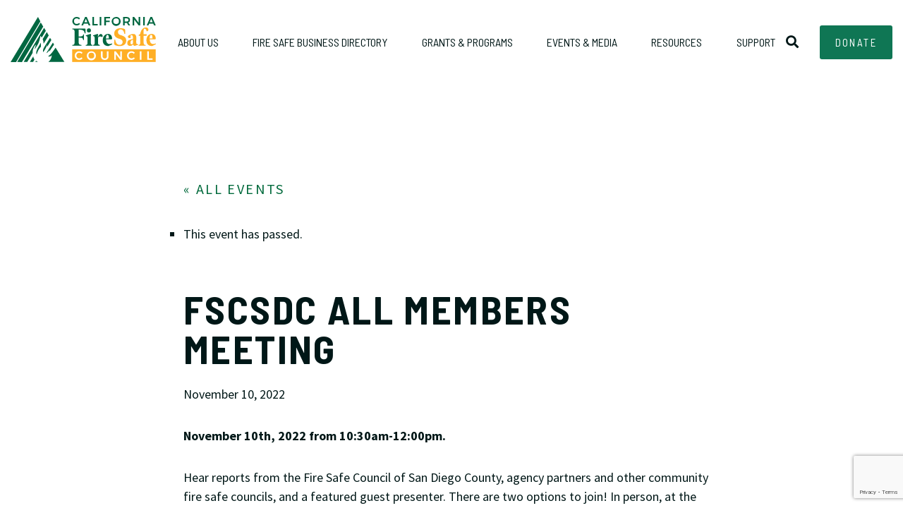

--- FILE ---
content_type: text/html; charset=UTF-8
request_url: https://cafiresafecouncil.org/event/fscsdc-all-members-meeting/
body_size: 32933
content:
<!doctype html>
<html class="no-js" lang="en-US" >
	<head>
		<meta charset="UTF-8" />
<script type="text/javascript">
/* <![CDATA[ */
var gform;gform||(document.addEventListener("gform_main_scripts_loaded",function(){gform.scriptsLoaded=!0}),document.addEventListener("gform/theme/scripts_loaded",function(){gform.themeScriptsLoaded=!0}),window.addEventListener("DOMContentLoaded",function(){gform.domLoaded=!0}),gform={domLoaded:!1,scriptsLoaded:!1,themeScriptsLoaded:!1,isFormEditor:()=>"function"==typeof InitializeEditor,callIfLoaded:function(o){return!(!gform.domLoaded||!gform.scriptsLoaded||!gform.themeScriptsLoaded&&!gform.isFormEditor()||(gform.isFormEditor()&&console.warn("The use of gform.initializeOnLoaded() is deprecated in the form editor context and will be removed in Gravity Forms 3.1."),o(),0))},initializeOnLoaded:function(o){gform.callIfLoaded(o)||(document.addEventListener("gform_main_scripts_loaded",()=>{gform.scriptsLoaded=!0,gform.callIfLoaded(o)}),document.addEventListener("gform/theme/scripts_loaded",()=>{gform.themeScriptsLoaded=!0,gform.callIfLoaded(o)}),window.addEventListener("DOMContentLoaded",()=>{gform.domLoaded=!0,gform.callIfLoaded(o)}))},hooks:{action:{},filter:{}},addAction:function(o,r,e,t){gform.addHook("action",o,r,e,t)},addFilter:function(o,r,e,t){gform.addHook("filter",o,r,e,t)},doAction:function(o){gform.doHook("action",o,arguments)},applyFilters:function(o){return gform.doHook("filter",o,arguments)},removeAction:function(o,r){gform.removeHook("action",o,r)},removeFilter:function(o,r,e){gform.removeHook("filter",o,r,e)},addHook:function(o,r,e,t,n){null==gform.hooks[o][r]&&(gform.hooks[o][r]=[]);var d=gform.hooks[o][r];null==n&&(n=r+"_"+d.length),gform.hooks[o][r].push({tag:n,callable:e,priority:t=null==t?10:t})},doHook:function(r,o,e){var t;if(e=Array.prototype.slice.call(e,1),null!=gform.hooks[r][o]&&((o=gform.hooks[r][o]).sort(function(o,r){return o.priority-r.priority}),o.forEach(function(o){"function"!=typeof(t=o.callable)&&(t=window[t]),"action"==r?t.apply(null,e):e[0]=t.apply(null,e)})),"filter"==r)return e[0]},removeHook:function(o,r,t,n){var e;null!=gform.hooks[o][r]&&(e=(e=gform.hooks[o][r]).filter(function(o,r,e){return!!(null!=n&&n!=o.tag||null!=t&&t!=o.priority)}),gform.hooks[o][r]=e)}});
/* ]]> */
</script>

		<meta name="viewport" content="width=device-width, initial-scale=1.0" />
				<meta name="theme-color" content="#ffaf26">
				<!-- <script src="https://use.fontawesome.com/7bd6344e68.js"></script> -->
		<link rel="stylesheet" href="https://pro.fontawesome.com/releases/v5.3.1/css/all.css" integrity="sha384-9ralMzdK1QYsk4yBY680hmsb4/hJ98xK3w0TIaJ3ll4POWpWUYaA2bRjGGujGT8w" crossorigin="anonymous">
		<link rel='stylesheet' id='tribe-events-views-v2-bootstrap-datepicker-styles-css' href='https://cafiresafecouncil.org/wp-content/plugins/the-events-calendar/vendor/bootstrap-datepicker/css/bootstrap-datepicker.standalone.min.css?ver=6.15.14' type='text/css' media='all' />
<link rel='stylesheet' id='tec-variables-skeleton-css' href='https://cafiresafecouncil.org/wp-content/plugins/the-events-calendar/common/build/css/variables-skeleton.css?ver=6.10.1' type='text/css' media='all' />
<link rel='stylesheet' id='tribe-common-skeleton-style-css' href='https://cafiresafecouncil.org/wp-content/plugins/the-events-calendar/common/build/css/common-skeleton.css?ver=6.10.1' type='text/css' media='all' />
<link rel='stylesheet' id='tribe-tooltipster-css-css' href='https://cafiresafecouncil.org/wp-content/plugins/the-events-calendar/common/vendor/tooltipster/tooltipster.bundle.min.css?ver=6.10.1' type='text/css' media='all' />
<link rel='stylesheet' id='tribe-events-views-v2-skeleton-css' href='https://cafiresafecouncil.org/wp-content/plugins/the-events-calendar/build/css/views-skeleton.css?ver=6.15.14' type='text/css' media='all' />
<meta name='robots' content='index, follow, max-image-preview:large, max-snippet:-1, max-video-preview:-1' />
	<style>img:is([sizes="auto" i], [sizes^="auto," i]) { contain-intrinsic-size: 3000px 1500px }</style>
	
	<!-- This site is optimized with the Yoast SEO plugin v26.8 - https://yoast.com/product/yoast-seo-wordpress/ -->
	<title>FSCSDC All Members Meeting - California Fire Safe Council</title>
	<link rel="canonical" href="https://cafiresafecouncil.org/event/fscsdc-all-members-meeting/" />
	<meta property="og:locale" content="en_US" />
	<meta property="og:type" content="article" />
	<meta property="og:title" content="FSCSDC All Members Meeting - California Fire Safe Council" />
	<meta property="og:description" content="November 10th, 2022 from 10:30am-12:00pm. Hear reports from the Fire Safe Council of San Diego County, agency partners and other community fire safe councils, [&hellip;]" />
	<meta property="og:url" content="https://cafiresafecouncil.org/event/fscsdc-all-members-meeting/" />
	<meta property="og:site_name" content="California Fire Safe Council" />
	<meta property="article:publisher" content="https://www.facebook.com/cafiresafecouncil/" />
	<meta property="article:modified_time" content="2022-11-03T19:55:12+00:00" />
	<meta property="og:image" content="https://cafiresafecouncil.org/wp-content/uploads/2025/12/logo-for-sharing.jpg" />
	<meta property="og:image:width" content="934" />
	<meta property="og:image:height" content="1307" />
	<meta property="og:image:type" content="image/jpeg" />
	<meta name="twitter:card" content="summary_large_image" />
	<meta name="twitter:label1" content="Est. reading time" />
	<meta name="twitter:data1" content="1 minute" />
	<script type="application/ld+json" class="yoast-schema-graph">{"@context":"https://schema.org","@graph":[{"@type":"WebPage","@id":"https://cafiresafecouncil.org/event/fscsdc-all-members-meeting/","url":"https://cafiresafecouncil.org/event/fscsdc-all-members-meeting/","name":"FSCSDC All Members Meeting - California Fire Safe Council","isPartOf":{"@id":"https://cafiresafecouncil.org/#website"},"datePublished":"2022-11-03T19:53:10+00:00","dateModified":"2022-11-03T19:55:12+00:00","breadcrumb":{"@id":"https://cafiresafecouncil.org/event/fscsdc-all-members-meeting/#breadcrumb"},"inLanguage":"en-US","potentialAction":[{"@type":"ReadAction","target":["https://cafiresafecouncil.org/event/fscsdc-all-members-meeting/"]}]},{"@type":"BreadcrumbList","@id":"https://cafiresafecouncil.org/event/fscsdc-all-members-meeting/#breadcrumb","itemListElement":[{"@type":"ListItem","position":1,"name":"Home","item":"https://cafiresafecouncil.org/"},{"@type":"ListItem","position":2,"name":"Events","item":"https://cafiresafecouncil.org/events/"},{"@type":"ListItem","position":3,"name":"FSCSDC All Members Meeting"}]},{"@type":"WebSite","@id":"https://cafiresafecouncil.org/#website","url":"https://cafiresafecouncil.org/","name":"California Fire Safe Council","description":"A community resource for fire safety","publisher":{"@id":"https://cafiresafecouncil.org/#organization"},"alternateName":"CFSC","potentialAction":[{"@type":"SearchAction","target":{"@type":"EntryPoint","urlTemplate":"https://cafiresafecouncil.org/?s={search_term_string}"},"query-input":{"@type":"PropertyValueSpecification","valueRequired":true,"valueName":"search_term_string"}}],"inLanguage":"en-US"},{"@type":"Organization","@id":"https://cafiresafecouncil.org/#organization","name":"California Fire Safe Council","url":"https://cafiresafecouncil.org/","logo":{"@type":"ImageObject","inLanguage":"en-US","@id":"https://cafiresafecouncil.org/#/schema/logo/image/","url":"https://cafiresafecouncil.org/wp-content/uploads/2019/05/logo.svg","contentUrl":"https://cafiresafecouncil.org/wp-content/uploads/2019/05/logo.svg","caption":"California Fire Safe Council"},"image":{"@id":"https://cafiresafecouncil.org/#/schema/logo/image/"},"sameAs":["https://www.facebook.com/cafiresafecouncil/"]},{"@type":"Event","name":"FSCSDC All Members Meeting","description":"November 10th, 2022 from 10:30am-12:00pm. Hear reports from the Fire Safe Council of San Diego County, agency partners and other community fire safe councils, [&hellip;]","url":"https://cafiresafecouncil.org/event/fscsdc-all-members-meeting/","eventAttendanceMode":"https://schema.org/OfflineEventAttendanceMode","eventStatus":"https://schema.org/EventScheduled","startDate":"2022-11-10T00:00:00-08:00","endDate":"2022-11-10T23:59:59-08:00","@id":"https://cafiresafecouncil.org/event/fscsdc-all-members-meeting/#event","mainEntityOfPage":{"@id":"https://cafiresafecouncil.org/event/fscsdc-all-members-meeting/"}}]}</script>
	<!-- / Yoast SEO plugin. -->


<link rel='dns-prefetch' href='//widgetlogic.org' />
<link rel='dns-prefetch' href='//connect.facebook.net' />
<link rel='dns-prefetch' href='//cdnjs.cloudflare.com' />
<link rel="alternate" type="text/calendar" title="California Fire Safe Council &raquo; iCal Feed" href="https://cafiresafecouncil.org/events/?ical=1" />
<link rel='stylesheet' id='tribe-events-virtual-skeleton-css' href='https://cafiresafecouncil.org/wp-content/plugins/events-calendar-pro/build/css/events-virtual-skeleton.css?ver=7.7.12' type='text/css' media='all' />
<link rel='stylesheet' id='tribe-events-virtual-single-skeleton-css' href='https://cafiresafecouncil.org/wp-content/plugins/events-calendar-pro/build/css/events-virtual-single-skeleton.css?ver=7.7.12' type='text/css' media='all' />
<link rel='stylesheet' id='tec-events-pro-single-css' href='https://cafiresafecouncil.org/wp-content/plugins/events-calendar-pro/build/css/events-single.css?ver=7.7.12' type='text/css' media='all' />
<link rel='stylesheet' id='tribe-events-calendar-pro-style-css' href='https://cafiresafecouncil.org/wp-content/plugins/events-calendar-pro/build/css/tribe-events-pro-full.css?ver=7.7.12' type='text/css' media='all' />
<link rel='stylesheet' id='tribe-events-pro-mini-calendar-block-styles-css' href='https://cafiresafecouncil.org/wp-content/plugins/events-calendar-pro/build/css/tribe-events-pro-mini-calendar-block.css?ver=7.7.12' type='text/css' media='all' />
<link rel='stylesheet' id='tribe-events-v2-single-skeleton-css' href='https://cafiresafecouncil.org/wp-content/plugins/the-events-calendar/build/css/tribe-events-single-skeleton.css?ver=6.15.14' type='text/css' media='all' />
<link rel='stylesheet' id='tribe-events-virtual-single-v2-skeleton-css' href='https://cafiresafecouncil.org/wp-content/plugins/events-calendar-pro/build/css/events-virtual-single-v2-skeleton.css?ver=7.7.12' type='text/css' media='all' />
<link rel='stylesheet' id='wp-block-library-css' href='https://cafiresafecouncil.org/wp-includes/css/dist/block-library/style.min.css?ver=6.8.3' type='text/css' media='all' />
<style id='classic-theme-styles-inline-css' type='text/css'>
/*! This file is auto-generated */
.wp-block-button__link{color:#fff;background-color:#32373c;border-radius:9999px;box-shadow:none;text-decoration:none;padding:calc(.667em + 2px) calc(1.333em + 2px);font-size:1.125em}.wp-block-file__button{background:#32373c;color:#fff;text-decoration:none}
</style>
<link rel='stylesheet' id='block-widget-css' href='https://cafiresafecouncil.org/wp-content/plugins/widget-logic/block_widget/css/widget.css?ver=1768232935' type='text/css' media='all' />
<style id='global-styles-inline-css' type='text/css'>
:root{--wp--preset--aspect-ratio--square: 1;--wp--preset--aspect-ratio--4-3: 4/3;--wp--preset--aspect-ratio--3-4: 3/4;--wp--preset--aspect-ratio--3-2: 3/2;--wp--preset--aspect-ratio--2-3: 2/3;--wp--preset--aspect-ratio--16-9: 16/9;--wp--preset--aspect-ratio--9-16: 9/16;--wp--preset--color--black: #000000;--wp--preset--color--cyan-bluish-gray: #abb8c3;--wp--preset--color--white: #ffffff;--wp--preset--color--pale-pink: #f78da7;--wp--preset--color--vivid-red: #cf2e2e;--wp--preset--color--luminous-vivid-orange: #ff6900;--wp--preset--color--luminous-vivid-amber: #fcb900;--wp--preset--color--light-green-cyan: #7bdcb5;--wp--preset--color--vivid-green-cyan: #00d084;--wp--preset--color--pale-cyan-blue: #8ed1fc;--wp--preset--color--vivid-cyan-blue: #0693e3;--wp--preset--color--vivid-purple: #9b51e0;--wp--preset--gradient--vivid-cyan-blue-to-vivid-purple: linear-gradient(135deg,rgba(6,147,227,1) 0%,rgb(155,81,224) 100%);--wp--preset--gradient--light-green-cyan-to-vivid-green-cyan: linear-gradient(135deg,rgb(122,220,180) 0%,rgb(0,208,130) 100%);--wp--preset--gradient--luminous-vivid-amber-to-luminous-vivid-orange: linear-gradient(135deg,rgba(252,185,0,1) 0%,rgba(255,105,0,1) 100%);--wp--preset--gradient--luminous-vivid-orange-to-vivid-red: linear-gradient(135deg,rgba(255,105,0,1) 0%,rgb(207,46,46) 100%);--wp--preset--gradient--very-light-gray-to-cyan-bluish-gray: linear-gradient(135deg,rgb(238,238,238) 0%,rgb(169,184,195) 100%);--wp--preset--gradient--cool-to-warm-spectrum: linear-gradient(135deg,rgb(74,234,220) 0%,rgb(151,120,209) 20%,rgb(207,42,186) 40%,rgb(238,44,130) 60%,rgb(251,105,98) 80%,rgb(254,248,76) 100%);--wp--preset--gradient--blush-light-purple: linear-gradient(135deg,rgb(255,206,236) 0%,rgb(152,150,240) 100%);--wp--preset--gradient--blush-bordeaux: linear-gradient(135deg,rgb(254,205,165) 0%,rgb(254,45,45) 50%,rgb(107,0,62) 100%);--wp--preset--gradient--luminous-dusk: linear-gradient(135deg,rgb(255,203,112) 0%,rgb(199,81,192) 50%,rgb(65,88,208) 100%);--wp--preset--gradient--pale-ocean: linear-gradient(135deg,rgb(255,245,203) 0%,rgb(182,227,212) 50%,rgb(51,167,181) 100%);--wp--preset--gradient--electric-grass: linear-gradient(135deg,rgb(202,248,128) 0%,rgb(113,206,126) 100%);--wp--preset--gradient--midnight: linear-gradient(135deg,rgb(2,3,129) 0%,rgb(40,116,252) 100%);--wp--preset--font-size--small: 13px;--wp--preset--font-size--medium: 20px;--wp--preset--font-size--large: 36px;--wp--preset--font-size--x-large: 42px;--wp--preset--spacing--20: 0.44rem;--wp--preset--spacing--30: 0.67rem;--wp--preset--spacing--40: 1rem;--wp--preset--spacing--50: 1.5rem;--wp--preset--spacing--60: 2.25rem;--wp--preset--spacing--70: 3.38rem;--wp--preset--spacing--80: 5.06rem;--wp--preset--shadow--natural: 6px 6px 9px rgba(0, 0, 0, 0.2);--wp--preset--shadow--deep: 12px 12px 50px rgba(0, 0, 0, 0.4);--wp--preset--shadow--sharp: 6px 6px 0px rgba(0, 0, 0, 0.2);--wp--preset--shadow--outlined: 6px 6px 0px -3px rgba(255, 255, 255, 1), 6px 6px rgba(0, 0, 0, 1);--wp--preset--shadow--crisp: 6px 6px 0px rgba(0, 0, 0, 1);}:where(.is-layout-flex){gap: 0.5em;}:where(.is-layout-grid){gap: 0.5em;}body .is-layout-flex{display: flex;}.is-layout-flex{flex-wrap: wrap;align-items: center;}.is-layout-flex > :is(*, div){margin: 0;}body .is-layout-grid{display: grid;}.is-layout-grid > :is(*, div){margin: 0;}:where(.wp-block-columns.is-layout-flex){gap: 2em;}:where(.wp-block-columns.is-layout-grid){gap: 2em;}:where(.wp-block-post-template.is-layout-flex){gap: 1.25em;}:where(.wp-block-post-template.is-layout-grid){gap: 1.25em;}.has-black-color{color: var(--wp--preset--color--black) !important;}.has-cyan-bluish-gray-color{color: var(--wp--preset--color--cyan-bluish-gray) !important;}.has-white-color{color: var(--wp--preset--color--white) !important;}.has-pale-pink-color{color: var(--wp--preset--color--pale-pink) !important;}.has-vivid-red-color{color: var(--wp--preset--color--vivid-red) !important;}.has-luminous-vivid-orange-color{color: var(--wp--preset--color--luminous-vivid-orange) !important;}.has-luminous-vivid-amber-color{color: var(--wp--preset--color--luminous-vivid-amber) !important;}.has-light-green-cyan-color{color: var(--wp--preset--color--light-green-cyan) !important;}.has-vivid-green-cyan-color{color: var(--wp--preset--color--vivid-green-cyan) !important;}.has-pale-cyan-blue-color{color: var(--wp--preset--color--pale-cyan-blue) !important;}.has-vivid-cyan-blue-color{color: var(--wp--preset--color--vivid-cyan-blue) !important;}.has-vivid-purple-color{color: var(--wp--preset--color--vivid-purple) !important;}.has-black-background-color{background-color: var(--wp--preset--color--black) !important;}.has-cyan-bluish-gray-background-color{background-color: var(--wp--preset--color--cyan-bluish-gray) !important;}.has-white-background-color{background-color: var(--wp--preset--color--white) !important;}.has-pale-pink-background-color{background-color: var(--wp--preset--color--pale-pink) !important;}.has-vivid-red-background-color{background-color: var(--wp--preset--color--vivid-red) !important;}.has-luminous-vivid-orange-background-color{background-color: var(--wp--preset--color--luminous-vivid-orange) !important;}.has-luminous-vivid-amber-background-color{background-color: var(--wp--preset--color--luminous-vivid-amber) !important;}.has-light-green-cyan-background-color{background-color: var(--wp--preset--color--light-green-cyan) !important;}.has-vivid-green-cyan-background-color{background-color: var(--wp--preset--color--vivid-green-cyan) !important;}.has-pale-cyan-blue-background-color{background-color: var(--wp--preset--color--pale-cyan-blue) !important;}.has-vivid-cyan-blue-background-color{background-color: var(--wp--preset--color--vivid-cyan-blue) !important;}.has-vivid-purple-background-color{background-color: var(--wp--preset--color--vivid-purple) !important;}.has-black-border-color{border-color: var(--wp--preset--color--black) !important;}.has-cyan-bluish-gray-border-color{border-color: var(--wp--preset--color--cyan-bluish-gray) !important;}.has-white-border-color{border-color: var(--wp--preset--color--white) !important;}.has-pale-pink-border-color{border-color: var(--wp--preset--color--pale-pink) !important;}.has-vivid-red-border-color{border-color: var(--wp--preset--color--vivid-red) !important;}.has-luminous-vivid-orange-border-color{border-color: var(--wp--preset--color--luminous-vivid-orange) !important;}.has-luminous-vivid-amber-border-color{border-color: var(--wp--preset--color--luminous-vivid-amber) !important;}.has-light-green-cyan-border-color{border-color: var(--wp--preset--color--light-green-cyan) !important;}.has-vivid-green-cyan-border-color{border-color: var(--wp--preset--color--vivid-green-cyan) !important;}.has-pale-cyan-blue-border-color{border-color: var(--wp--preset--color--pale-cyan-blue) !important;}.has-vivid-cyan-blue-border-color{border-color: var(--wp--preset--color--vivid-cyan-blue) !important;}.has-vivid-purple-border-color{border-color: var(--wp--preset--color--vivid-purple) !important;}.has-vivid-cyan-blue-to-vivid-purple-gradient-background{background: var(--wp--preset--gradient--vivid-cyan-blue-to-vivid-purple) !important;}.has-light-green-cyan-to-vivid-green-cyan-gradient-background{background: var(--wp--preset--gradient--light-green-cyan-to-vivid-green-cyan) !important;}.has-luminous-vivid-amber-to-luminous-vivid-orange-gradient-background{background: var(--wp--preset--gradient--luminous-vivid-amber-to-luminous-vivid-orange) !important;}.has-luminous-vivid-orange-to-vivid-red-gradient-background{background: var(--wp--preset--gradient--luminous-vivid-orange-to-vivid-red) !important;}.has-very-light-gray-to-cyan-bluish-gray-gradient-background{background: var(--wp--preset--gradient--very-light-gray-to-cyan-bluish-gray) !important;}.has-cool-to-warm-spectrum-gradient-background{background: var(--wp--preset--gradient--cool-to-warm-spectrum) !important;}.has-blush-light-purple-gradient-background{background: var(--wp--preset--gradient--blush-light-purple) !important;}.has-blush-bordeaux-gradient-background{background: var(--wp--preset--gradient--blush-bordeaux) !important;}.has-luminous-dusk-gradient-background{background: var(--wp--preset--gradient--luminous-dusk) !important;}.has-pale-ocean-gradient-background{background: var(--wp--preset--gradient--pale-ocean) !important;}.has-electric-grass-gradient-background{background: var(--wp--preset--gradient--electric-grass) !important;}.has-midnight-gradient-background{background: var(--wp--preset--gradient--midnight) !important;}.has-small-font-size{font-size: var(--wp--preset--font-size--small) !important;}.has-medium-font-size{font-size: var(--wp--preset--font-size--medium) !important;}.has-large-font-size{font-size: var(--wp--preset--font-size--large) !important;}.has-x-large-font-size{font-size: var(--wp--preset--font-size--x-large) !important;}
:where(.wp-block-post-template.is-layout-flex){gap: 1.25em;}:where(.wp-block-post-template.is-layout-grid){gap: 1.25em;}
:where(.wp-block-columns.is-layout-flex){gap: 2em;}:where(.wp-block-columns.is-layout-grid){gap: 2em;}
:root :where(.wp-block-pullquote){font-size: 1.5em;line-height: 1.6;}
</style>
<link rel='stylesheet' id='page-list-style-css' href='https://cafiresafecouncil.org/wp-content/plugins/page-list/css/page-list.css?ver=5.9' type='text/css' media='all' />
<link rel='stylesheet' id='responsive-lightbox-swipebox-css' href='https://cafiresafecouncil.org/wp-content/plugins/responsive-lightbox/assets/swipebox/swipebox.min.css?ver=1.5.2' type='text/css' media='all' />
<link rel='stylesheet' id='main-stylesheet-css' href='https://cafiresafecouncil.org/wp-content/themes/allonsy2/dist/assets/css/app.css?ver=2.10.4' type='text/css' media='all' />
<link rel='stylesheet' id='dashicons-css' href='https://cafiresafecouncil.org/wp-includes/css/dashicons.min.css?ver=6.8.3' type='text/css' media='all' />
<link rel='stylesheet' id='js_composer_custom_css-css' href='//cafiresafecouncil.org/wp-content/uploads/js_composer/custom.css?ver=8.7.2' type='text/css' media='all' />
<script type="text/javascript" src="https://cafiresafecouncil.org/wp-includes/js/jquery/jquery.min.js?ver=3.7.1" id="jquery-core-js"></script>
<script type="text/javascript" src="https://cafiresafecouncil.org/wp-includes/js/jquery/jquery-migrate.min.js?ver=3.4.1" id="jquery-migrate-js"></script>
<script type="text/javascript" src="https://cafiresafecouncil.org/wp-content/plugins/the-events-calendar/common/build/js/tribe-common.js?ver=9c44e11f3503a33e9540" id="tribe-common-js"></script>
<script type="text/javascript" src="https://cafiresafecouncil.org/wp-content/plugins/the-events-calendar/build/js/views/breakpoints.js?ver=4208de2df2852e0b91ec" id="tribe-events-views-v2-breakpoints-js"></script>
<script type="text/javascript" src="https://cafiresafecouncil.org/wp-content/plugins/responsive-lightbox/assets/dompurify/purify.min.js?ver=3.3.1" id="dompurify-js"></script>
<script type="text/javascript" id="responsive-lightbox-sanitizer-js-before">
/* <![CDATA[ */
window.RLG = window.RLG || {}; window.RLG.sanitizeAllowedHosts = ["youtube.com","www.youtube.com","youtu.be","vimeo.com","player.vimeo.com"];
/* ]]> */
</script>
<script type="text/javascript" src="https://cafiresafecouncil.org/wp-content/plugins/responsive-lightbox/js/sanitizer.js?ver=2.6.1" id="responsive-lightbox-sanitizer-js"></script>
<script type="text/javascript" src="https://cafiresafecouncil.org/wp-content/plugins/responsive-lightbox/assets/swipebox/jquery.swipebox.min.js?ver=1.5.2" id="responsive-lightbox-swipebox-js"></script>
<script src='https://cafiresafecouncil.org/wp-content/plugins/the-events-calendar/common/build/js/underscore-before.js'></script>
<script type="text/javascript" src="https://cafiresafecouncil.org/wp-includes/js/underscore.min.js?ver=1.13.7" id="underscore-js"></script>
<script src='https://cafiresafecouncil.org/wp-content/plugins/the-events-calendar/common/build/js/underscore-after.js'></script>
<script type="text/javascript" src="https://cafiresafecouncil.org/wp-content/plugins/responsive-lightbox/assets/infinitescroll/infinite-scroll.pkgd.min.js?ver=4.0.1" id="responsive-lightbox-infinite-scroll-js"></script>
<script type="text/javascript" id="responsive-lightbox-js-before">
/* <![CDATA[ */
var rlArgs = {"script":"swipebox","selector":"lightbox","customEvents":"","activeGalleries":true,"animation":true,"hideCloseButtonOnMobile":false,"removeBarsOnMobile":false,"hideBars":true,"hideBarsDelay":5000,"videoMaxWidth":1080,"useSVG":true,"loopAtEnd":false,"woocommerce_gallery":false,"ajaxurl":"https:\/\/cafiresafecouncil.org\/wp-admin\/admin-ajax.php","nonce":"9cd3f8a66d","preview":false,"postId":6129,"scriptExtension":false};
/* ]]> */
</script>
<script type="text/javascript" src="https://cafiresafecouncil.org/wp-content/plugins/responsive-lightbox/js/front.js?ver=2.6.1" id="responsive-lightbox-js"></script>
<script type="text/javascript" src="//cdnjs.cloudflare.com/ajax/libs/gsap/2.0.2/TweenMax.min.js?ver=2.0.2" id="gsap-js"></script>
<script type="text/javascript" src="https://cafiresafecouncil.org/wp-content/themes/allonsy2/src/assets/js/vendor/js.cookie.js?ver=2.2.1" id="jscookie-js"></script>
<script type="text/javascript" async="async" src="https://cafiresafecouncil.org/wp-content/themes/allonsy2/dist/assets/js/app.js?ver=2.10.4" id="foundation-js"></script>
<script type="text/javascript" src="https://cafiresafecouncil.org/wp-content/themes/allonsy2/src/assets/js/vendor/classie.js?ver=6.8.3" id="classie-js"></script>
<script type="text/javascript" src="https://cafiresafecouncil.org/wp-content/themes/allonsy2/src/assets/js/vendor/slick.min.js?ver=6.8.3" id="slick-js"></script>
<script></script><link rel="https://api.w.org/" href="https://cafiresafecouncil.org/wp-json/" /><link rel="alternate" title="JSON" type="application/json" href="https://cafiresafecouncil.org/wp-json/wp/v2/tribe_events/6129" /><link rel="alternate" title="oEmbed (JSON)" type="application/json+oembed" href="https://cafiresafecouncil.org/wp-json/oembed/1.0/embed?url=https%3A%2F%2Fcafiresafecouncil.org%2Fevent%2Ffscsdc-all-members-meeting%2F" />
<link rel="alternate" title="oEmbed (XML)" type="text/xml+oembed" href="https://cafiresafecouncil.org/wp-json/oembed/1.0/embed?url=https%3A%2F%2Fcafiresafecouncil.org%2Fevent%2Ffscsdc-all-members-meeting%2F&#038;format=xml" />
<meta name="tec-api-version" content="v1"><meta name="tec-api-origin" content="https://cafiresafecouncil.org"><link rel="alternate" href="https://cafiresafecouncil.org/wp-json/tribe/events/v1/events/6129" /><meta name="generator" content="Powered by WPBakery Page Builder - drag and drop page builder for WordPress."/>
<link rel="icon" href="https://cafiresafecouncil.org/wp-content/uploads/2019/05/cropped-favicon-32x32.png" sizes="32x32" />
<link rel="icon" href="https://cafiresafecouncil.org/wp-content/uploads/2019/05/cropped-favicon-192x192.png" sizes="192x192" />
<link rel="apple-touch-icon" href="https://cafiresafecouncil.org/wp-content/uploads/2019/05/cropped-favicon-180x180.png" />
<meta name="msapplication-TileImage" content="https://cafiresafecouncil.org/wp-content/uploads/2019/05/cropped-favicon-270x270.png" />
		<style type="text/css" id="wp-custom-css">
			.gform_wrapper form#gform_2 .gform_body .gfield .ginput_complex span {
  display: flex;
  flex-direction: column-reverse;
}
.gform_wrapper #gform_2  .ginput_complex label {
  padding: 0;
  margin-top: -16px;
  margin-bottom: 16px;
}

/* Pre footer newsletter signup form */
div.pre-footer-container .pre-footer {
    padding: 30px 0;
}
.pre-footer-container {
    background: #FFF !important;
}
.pre-footer-container div.gform_wrapper {
    display: flex;
    flex-wrap: nowrap;
    flex-direction: column;
}
.pre-footer-container div.gform_wrapper .gform_heading {
    order: 2;
}
.pre-footer-container .gform_wrapper form .gform_body .gfield .ginput_container input, 
.pre-footer-container .gform_wrapper form .gform_body .gfield .ginput_container select, 
.pre-footer-container .gform_wrapper form .gform_body .gfield .ginput_container textarea {
    margin-bottom: 10px !important;
}
.pre-footer-container .gform_wrapper .gform_body .gfield.floatLabel label {
    top: 12px;
	  color: #000 !important;
  	text-shadow: none !important;
}
.pre-footer-container .gform_wrapper .gform_body .gfield.floatLabel label[data-attr=active] {
	top: -23px !important;
}
.pre-footer-container .gform-footer.gform_footer.top_label {
    margin-top: 0;
    padding-top: 0;
}
.pre-footer-container .gfield_error label.gfield_label.gform-field-label {
    position: relative;
    top: unset;
    left: unset;
    margin-top: -10px;
    margin-bottom: 10px;
}
@media only screen and (max-width: 767px) {
    ul.social-media-wrapper + a {
        display: block;
        width: 100%;
        text-align: center;
    }
}

/* End Prefooter newsletter signup form */


body.page-id-6441 .main-wrap.full-width {
  margin-top: 0;
}

/* Vendor List Form Styles */

header#masthead .top-bar-social ul.social-media-wrapper li.custom-button a {
	 background: #0f7654  !important;
   color: #white!important;
}

.max-width-ten-twentyfour {
	width: 100%;
	max-width: 1024px;
	margin-left: auto;
	margin-right: auto;
}
.large-section-heading > h3 {
    font-size: 32px !important;
}
.med-section-heading > h3 {
    font-size: 22px !important;
}
span.gfield_required.gfield_required_asterisk {
    font-size: 22px !important;
    line-height: 1;
    color: black;
}
.gform_wrapper form .gform_body .gfield .ginput_complex .ginput_full input+label, 
.gform_wrapper form .gform_body .gfield .ginput_complex .ginput_full select+label, 
.gform_wrapper form .gform_body .gfield .ginput_complex .ginput_full textarea+label, 
.gform_wrapper form .gform_body .gfield .ginput_complex .ginput_left input+label, 
.gform_wrapper form .gform_body .gfield .ginput_complex .ginput_left select+label, 
.gform_wrapper form .gform_body .gfield .ginput_complex .ginput_left textarea+label, 
.gform_wrapper form .gform_body .gfield .ginput_complex .ginput_right input+label, 
.gform_wrapper form .gform_body .gfield .ginput_complex .ginput_right select+label, 
.gform_wrapper form .gform_body .gfield .ginput_complex .ginput_right textarea+label, 
.gform_wrapper form .gform_body .gfield .ginput_complex .name_first input+label, 
.gform_wrapper form .gform_body .gfield .ginput_complex .name_first select+label, 
.gform_wrapper form .gform_body .gfield .ginput_complex .name_first textarea+label, 
.gform_wrapper form .gform_body .gfield .ginput_complex .name_last input+label, 
.gform_wrapper form .gform_body .gfield .ginput_complex .name_last select+label, 
.gform_wrapper form .gform_body .gfield .ginput_complex .name_last textarea+label {
    top: 100%;
    transform: translateY(-100%);
}

.gform_wrapper form .gform_body .gfield .ginput_complex.ginput_container_address {
    margin-top: 16px;
    padding: 0 16px 8px 0 !important;
}
fieldset.gfield--type-address legend.gfield_label_before_complex {
    background: #F1F3F5;
    width: 100%;
    padding: 10px 16px 0 !important;
}
.gform_wrapper form .gform_body .gfield .ginput_complex.ginput_container_address .ginput_full input+label, 
.gform_wrapper form .gform_body .gfield .ginput_complex.ginput_container_address .ginput_full select+label, 
.gform_wrapper form .gform_body .gfield .ginput_complex.ginput_container_address .ginput_left input+label, 
.gform_wrapper form .gform_body .gfield .ginput_complex.ginput_container_address .ginput_left select+label, 
.gform_wrapper form .gform_body .gfield .ginput_complex.ginput_container_address .ginput_right input+label, 
.gform_wrapper form .gform_body .gfield .ginput_complex.ginput_container_address .ginput_right select+label {
    top: calc(100% - 8px);
}
div:not(.floatLabel) .gfield_label.gform-field-label {
    font-size: 22px;
    font-family: "Barlow Semi Condensed",Arial,Helvetica,sans-serif;
    font-weight: 500;
    color: #000 !important;
    letter-spacing: .03em;
    margin-bottom: 0;
}

.gform_wrapper.gravity-theme .field_description_above .gfield_description {
    padding-top: 0;
}
.gfield--type-fileupload {
    padding: 16px;
    background: #F1F3F5; 
	  margin-bottom: 24px;
}

.gform_wrapper form .gform_body .gfield.gfield--type-address {
    margin-top: 10px;
}
.gform_wrapper.gravity-theme .gform_page_footer input {
	background: #ffaf26;
	color: black;
	font-weight: 600;
	text-transform: uppercase;	
	padding: 16px 32px;
	border-radius: 4px;
}
.gform_wrapper.gravity-theme .gform_page_footer input:hover,
.gform_wrapper.gravity-theme .gform_page_footer input:focus {
	background: #000;
	color: #FFF;
}
.gfield_radio .gchoice {
    display: flex;
}
.gform_wrapper.gravity-theme .gfield_radio .gchoice input.gfield-choice-input {
    margin: 0 !important;
    display: block;
}
.gform_wrapper.gravity-theme .gf_progressbar_percentage {
    background-color: #ffaf26 !important;
}
.gfield_radio .gchoice,
.gfield_checkbox .gchoice {
    display: flex;
}
.gform_wrapper.gravity-theme .gfield_radio .gchoice input.gfield-choice-input,
.gform_wrapper.gravity-theme .gfield_checkbox .gchoice input.gfield-choice-input {
    margin: 0 !important;
    display: block;
}
.gform_wrapper.gravity-theme .gf_progressbar_percentage {
    background-color: #ffaf26 !important;
}
.gform_wrapper.gravity-theme .gform_previous_button.button, 
.gform_wrapper.gravity-theme .gform_save_link.button {
    border: 1px solid #000;
    color: black;
}
.gform_wrapper.gravity-theme .gform_previous_button.button:hover, 
.gform_wrapper.gravity-theme .gform_save_link.button:hover,
.gform_wrapper.gravity-theme .gform_previous_button.button:focus, 
.gform_wrapper.gravity-theme .gform_save_link.button:focus {
    background: #000;
    color: #FFF;
}
textarea + .charleft {
    margin-top: -24px;
}
.gform_wrapper.gravity-theme .gfield_list_icons {
    width: 64px;
    max-height: 64px;
    margin-left: 10px;
}
.gform_wrapper.gravity-theme .gfield_list_icons button {
    width: 60px;
    background-position: top;
    background-size: 30px;
    height: 30px;
		cursor: pointer;
}
.gfield_list.gfield_list_container {
    background: #F1F3F5;
    padding: 16px;
}
.gform_wrapper.gravity-theme .gform_validation_errors>h2 {
    font-size: 20px !important;
    font-weight: 700;
}

.gform_wrapper.gravity-theme .field_description_above .gfield_description.validation_message {
    padding: 10px;
    font-weight: 700;
    margin-top: 0;
    margin-bottom: 20px;
}

.gform_wrapper.gravity-theme .gfield_list.gfield_list_container .gfield_header_item {
    font-weight: 700;
}

@media only screen and (min-width: 641px) {
    .gform_wrapper form .gform_body {
			width: unset;
    }
}
@media (max-width: 640px) {
    .gform_wrapper.gravity-theme .gfield_list_icons {
        padding: 0;
        background: none;
        margin-bottom: 0px;
    }
}

/* End Vendor List Form Styles */

header#masthead #header-inner nav.site-navigation.top-bar .top-bar-right ul.desktop-menu>li>a {
	letter-spacing: 0;
}

.our-partners-logos img {
	display: inline-block;
	padding: 0 2vw;
	max-height: 150px;
	min-height: 80px;
	height: 20vw;
	width: auto;
}

.ccg-logo img.custom-logo {
	max-width: 120px !important;
}
.bs-row-padding-large {
	padding-top: 3.125vw !important;
	padding-bottom: 3.125vw !important;
}
.bs-row-padding-top-large {
	padding-top: 3.125vw !important;
}
.bs-row-padding-bottom-large {
	padding-bottom: 3.125vw !important;
}
@media only screen and (min-width: 2300px) {
	.bs-row-padding-large {
		padding-top: 70px !important;
		padding-bottom: 70px !important;
	}
	.bs-row-padding-top-large {
		padding-top: 70px !important;
	}
	.bs-row-padding-bottom-large {
		padding-bottom: 70px !important;
	}
}
@media only screen and (max-width: 1200px) {
	.bs-row-padding-large {
		padding-top: 30px !important;
		padding-bottom: 30px !important;
	}
	.bs-row-padding-top-large {
		padding-top: 30px !important;
	}
	.bs-row-padding-bottom-large {
		padding-bottom: 30px !important;
	}
}
.wpb_single_image * {
  width: 100%;
}
.bs-two-green-boxes .vc_col-sm-2\/5 {
	width: calc(50% - 3.125vw) !important;
}
.bs-two-green-boxes .vc_col-sm-1\/5 {
	min-height: 30px;
	width: 6.25vw !important;
}
span.green-text {
	color: #00693b !important;
	font-weight: 700;
}
.h2 {
	text-transform: none !important;
}

@media only screen and (max-width: 800px) {
	.bs-two-green-boxes .vc_col-sm-1\/5, .bs-two-green-boxes .vc_col-sm-2\/5 {
		width: 100% !important;
	}
}
.ccg-newsletter-signup .gform_wrapper form {
  display: flex;flex-wrap: wrap;
	padding: 0 16px;
}
.ccg-newsletter-signup .gform_wrapper form .gform_body ul.gform_fields li.gfield,
.ccg-newsletter-signup .gform_wrapper form .gform_body li.gfield input:not([type=radio]):not([type=checkbox]):not([type=submit]):not([type=image]):not([type=file]),
.ccg-newsletter-signup .gform_wrapper form .gform_body li.gfield select,
.ccg-newsletter-signup .gform_wrapper form .gform_body li.gfield textarea {
  margin-bottom: 0 !important;
}
.ccg-newsletter-signup .gform_wrapper form .gform_body {
  width: 70%;
}
.ccg-newsletter-signup .gform_wrapper form .gform_footer {
  margin-top: 0;
  width: 30%;
}
.ccg-newsletter-signup .gform_wrapper form .gform_footer input[type=submit] {
  padding-left: 16px;
  padding-right: 16px;
  width: 100%;
}
.bs-watermark-row > div[class*=sm-4] > div {
  background-size: 200% !important;
}
.page-id-6441 #footer-container {
	margin-top: 0 !important;
}
.page-id-6441 #footer-container .footer-container {
		border-top: 0 !important;
}
.ccg-two-col-text-image img {
  padding-left: 3.125vw;
}
@media only screen and (max-width: 767px) {
  .ccg-two-col-text-image img {
    padding-left: 16px;
    padding-right: 16px;
  }
} 
/*
@media only screen and (max-width: 640px) {
  .page-id-6441 .site-title-bar.title-bar {
    display: none;
  }
  .page-id-6441 .desktop-menu, body.page-id-6441 .site-navigation .top-bar-left,
  body.page-id-6441 nav.site-navigation {
    display: block !important;
  }
  
  .page-id-6441 header#masthead.header-option-one .logo-wrapper.hide-for-small-only {
    display: block !important;
  }
  .page-id-6441 header#masthead.header-option-one .top-bar {
    display: flex !important;
    flex-wrap: nowrap !important;
    flex-direction: row !important;
  }
  .page-id-6441 header#masthead.header-option-one .top-bar .top-bar-left,
  .page-id-6441 header#masthead.header-option-one .top-bar .top-bar-right{
    width: 50%;
    min-width: 0 !important;
    max-width: 50% !important; 
		justify-content: unset !important;
		align-items: flex-end;
  }
  .page-id-6441 header#masthead #header-inner nav.site-navigation.top-bar .top-bar-left .site-desktop-title.top-bar-title .logo-wrapper.hide-for-small-only a.custom-logo-link img {
    margin: 16px 0 0 16px
  }
	header#masthead #header-inner nav.site-navigation.top-bar .top-bar-right .top-bar-social {
	margin: 0 16px 0 0 !important;	
	}
}
*/
@media only screen and (max-width: 640px) {
	#ccg-map {
		height: auto !important;
		min-height: 800px !important;
		
	}
}
nav.off-canvas ul.social-media-wrapper li:not(.custom-button) {
    margin: 0 .3125rem .5rem;
}
button.menu-icon span.menu-icon-bar {
	margin-bottom: 4px;
}
button.menu-icon.active span.menu-icon-bar {
	margin-bottom: 1px;
}
ul.tabs {
	background: #ffaf26;
	margin: 0;
	list-style: none !important;
}
ul.tabs li a {
	background: none !important;
	border: 0 !important;
	padding-left: 0 !important;;
	color: #000 !important;
	opacity: .65;
	font-weight: 100 !important;
}
ul.tabs li.is-active > a {
	opacity: 1;
	font-weight: 700 !important;
	border: 0  !important;
}
ul.accordion.staff-accordion, .tabs-panel {
  background: #ffaf26;
  border: 0;
  margin: 0 -2.5rem;
}
ul.accordion.staff-accordion .accordion-content, .tabs-panel {
  background: #ffaf26;
  border: 0;
  padding: 0 2.5rem;
}
ul.accordion.staff-accordion > li {
	margin-bottom: 0;
}
ul.accordion.staff-accordion > li:last-child:not(.is-active)>.accordion-title {
	border: 0 !important;
}
ul.accordion.staff-accordion li a {
  border: 0;
  color: #000;
  font-size: 16px;
	font-weight: 700;
  padding: 8px 2.5rem;
}
ul.accordion.staff-accordion li a:before {
	right: 2.5rem;
}
ul.accordion.staff-accordion li.english-accordion-item > a.accordion-title {
	/* display: none; */
}
ul.accordion.staff-accordion > li:only-child > a.accordion-title {
	display: none;
}
ul.accordion.staff-accordion li.accordion-item .accordion-content {
	margin-top: 8px;
}
ul.accordion.staff-accordion li.accordion-item .accordion-content ul {
	list-style: none;
	margin: 0;
}
ul.accordion.staff-accordion li.accordion-item .accordion-content ul li {
	font-weight: 700;
}
section.staff-photo {
  aspect-ratio: 1/1;
  object-fit: cover;
}
section.staff-photo img.staff-thumbnail {
  object-fit: cover;
  height: 100%;
  width: 100%;
}


span.keep-together {
  color: inherit  !important;
  font-size: inherit !important;
  line-height: inherit !important;
  font-family: inherit !important;
}
ul.rsaquo-list,
ul.green-checkmarks {
  list-style: none !important;
  margin-left: 0;
}
ul.rsaquo-list li,
ul.green-checkmarks li {
  font-weight: 600;
  padding-left: 30px;
  position: relative;
}
ul.rsaquo-list li:before,
ul.green-checkmarks li:before {
  content: '\f00c';
  color: #00693b;
  font-family: 'fontawesome';
  font-weight: 400 !important;
  left: 0;
  position: absolute;
}
ul.rsaquo-list li {
	padding-left: 16px;
}
ul.rsaquo-list li:before {
	content: '\f054';
	font-size: 13px;
	top: 3px;
}

header#masthead.header-option-one .top-bar .top-bar-right .desktop-menu {
  flex-wrap: nowrap;
}

header#masthead .desktop-menu.menu>li>a {
  padding: 0 !important;
}

.bs-btn.bs-btn-green {
  background: #00693b;
  color: #FFF !important
}
.bs-btn.bs-btn-green:focus,.bs-btn.bs-btn-green:hover {
  background: #000 !important;
  color: #fff !important
}
a.bs-btn.bs-btn-green[href*='.pdf']:after {
  content: '(pdf)';
	margin-left: 15px;
}

a.bs-btn.bs-btn-green[href*='.doc']:after {
  content: '(doc)';
	margin-left: 15px;
}
a.bs-btn.bs-btn-green[href*='.ppt']:after {
  content: '(ppt)';
	margin-left: 15px;
}
div[class*='tribe-events-category-'] .tribe-events-month-event-title {
  position: relative;
  padding: 5px 0 5px 20px !important;
  font-size: 18px !important;
	letter-spacing: 0;
}
.max-width-nine-nintytwo {
  max-width: 992px;
  width: 100%;
  margin-left: auto;
  margin-right: auto;
}
div[class*='tribe-events-category-'] .tribe-events-month-event-title:before {
  content:'';
  display: block;
  width: 15px;
  height: 15px;
  position: absolute;
  left: 0px;
  top: 10px;
  background: black;
  border-radius: 100%;
}
.tribe-events-category-partner-events .tribe-events-month-event-title:before {
	background: #ffaf26 !important;
}
.tribe-events-category-cfsc-events .tribe-events-month-event-title:before {
	background: #912713 !important;
}
.tribe-events-category-regional-meetings .tribe-events-month-event-title:before {
	background: #001718 !important;
}
.tribe-events-category-regional-workshops .tribe-events-month-event-title:before {
	background: #00693b !important;
}
.tribe-events-category-local-fsc-events .tribe-events-month-event-title:before {
	background: #adb5bd !important;
}
.tribe-events-shortcode .tribe-events-month table .type-tribe_events {
  margin: 0;
}
.recurring-info-tooltip, .tribe-events-calendar .tribe-events-tooltip, .tribe-events-shortcode.view-week .tribe-events-tooltip, .tribe-events-week .tribe-events-tooltip {
  padding: 15px;
}
aside.sidebar .tribe-mini-calendar-event .list-info h2 {
  font-size: 18px !important;
}
aside.sidebar .tribe-mini-calendar-event .list-date {
  background: #00693b;
}
aside.sidebar .tribe-mini-calendar-event .list-date .list-daynumber {
  color: white !important;
}
aside.sidebar .tribe-events-duration, aside.sidebar .tribe-events-location {
  font-size: 16px;
}
aside.sidebar .tribe-events-adv-list-widget .type-tribe_events .tribe-mini-calendar-event {
  margin-bottom: 24px;
  padding-bottom: 24px;
}
.home .tribe-events-c-subscribe-dropdown__container {
  display: none !important;
}

body.single-tribe_events #tribe-events-content .tribe_events.type-tribe_events .tribe-events-single-section {
  background: none;
}
.tribe-events .tribe-events-l-container {
  width: 100% !important;
  max-width: 100% !important;
  padding-left: 0 !important;
  padding-right: 0 !important;
  border-color: #ab8c2d;
  padding-top: 0 !important;
}
.tribe-events .tribe-events-calendar-month__body,
.tribe-events .tribe-events-calendar-month__day,
.tribe-events .tribe-events-calendar-month__week {
  border-color: #ab8c2d !important;
}
.tribe-events .tribe-events-calendar-month__day-date {
  background: #dfb739;
  padding: 0px 10px 6px !important;
}
.tribe-events .tribe-events-calendar-month__header-column h3 {
  margin: 0 !important;
  padding-bottom: 0 !important;
  text-align: center !important;
}
.tribe-filter-bar .tribe-filter-bar-c-pill--button .tribe-filter-bar-c-pill__pill {
  border-radius: .1875rem;
  font-weight: 100;
  letter-spacing: .0875rem;
}
.tribe-filter-bar .tribe-filter-bar-c-pill--button .tribe-filter-bar-c-pill__pill span {
  font-size: 16px !important;
}
.tribe-filter-bar .tribe-filter-bar-c-pill--button .tribe-filter-bar-c-pill__pill[aria-expanded=true] {
  background: #00693b !important;
  border-color: #00693b !important;
}
.tribe-filter-bar .tribe-filter-bar-c-pill--button .tribe-filter-bar-c-pill__pill[aria-expanded=true] span {
  color: white !important;
}
.tribe-filter-bar--horizontal.tribe-filter-bar {
  margin-bottom: 0 !important;
}
.tribe-common--breakpoint-medium .tribe-filter-bar--horizontal.tribe-filter-bar .tribe-filter-bar__filters-container {
  position: relative;
}
div[id*="filterbar_category-container-"] {
  display: block !important; 
  opacity: 1 !important;
  visibility: visible !important;
  top: 0;
  position: relative !important;
  transform: none !important;
  width: 100% !important;
}

button[id*="filterbar_category-pill-toggle-"] {
  display: none !important;
}
.tribe-filter-bar__filters-container {
  width: 100% !important;
  border: 0 !important;
}
.tribe-filter-bar__filters-container .tribe-filter-bar__filters {
  width: 100% !important;
  max-width: 100% !important;
}
.tribe-filter-bar__filters-container .tribe-filter-bar__filters > div {
  width: 100% !important;
}

.tribe-filter-bar-c-filter__toggle-wrapper {
  display: none;
}
fieldset.tribe-filter-bar-c-filter__filters-fieldset legend {
  display: none;
}
fieldset.tribe-filter-bar-c-filter__filters-fieldset button.tribe-filter-bar-c-filter__filters-close {
  display: none !important;
}
ul[id*="filterbar_category-results"] {
  display: flex;
  justify-content: flex-start;
}
.tribe-filter-bar-c-filter__container {
  border: 0 !important;
  box-shadow: none !important;
	padding-left: 0 !important;
	padding-right: 0  !important;
	position: relative !important;
}
.tribe-filter-bar .tribe-filter-bar__filters-container {
  position: relative !important;
}
span.select2-selection--single {
  border-radius: 32px !important;
  background: #00693b !important;;
}
span.select2-selection--single span.select2-selection__rendered {
  
}
span.select2-selection--single span.select2-selection__rendered span {
  color: white !important;
}
ul[id*="filterbar_category-results"] {
  padding-bottom: 0 !important;
}
ul[id*="filterbar_category-results"] li {
  border: 1px solid green;
  border-radius: .1875rem;
  padding: 10px 15px !important;
  margin-bottom: 0 !important;
  margin-left: 15px;
	background: #FFF !important;
	color: #000 !important;
}
ul[id*="filterbar_category-results"] li:first-child {
  margin-left: 0;
}
/* ul[id*="filterbar_category-results"] li.select2-results__option--highlighted {
	background: #00693b !important;
	color: #FFF !important;
} */
span.tribe-events-widget-events-list__event-date-tag-month, span.tribe-events-widget-events-list__event-date-tag-daynum {
  text-align: left;
  font-size: 20px;
}
h3.tribe-events-calendar-month__multiday-event-hidden-title.tribe-common-h8 {
  font-size: 16px;
}

.tribe-events .tribe-events-calendar-month__multiday-event-bar-title {
  font-size: 16px !important;
  text-transform: none;
  margin-bottom: 0 !important;
  width: 100% !important;
  letter-spacing: 1px;
	height: auto;
}

.tribe-events-calendar-month__multiday-event-bar {
  max-width: 90%;
  margin-left: 5% !important;
}
ul.pagination li span.current {
	background: #912713;
}
ul.pagination li a:focus, ul.pagination li a:hover {
	background: #ffaf26 !important;
	color: #000 !important;
}
.tribe-events-list .tribe-events-loop .tribe-event-featured, .tribe-events-list #tribe-events-day.tribe-events-loop .tribe-event-featured, .type-tribe_events.tribe-events-photo-event.tribe-event-featured .tribe-events-photo-event-wrap, .type-tribe_events.tribe-events-photo-event.tribe-event-featured .tribe-events-photo-event-wrap:hover {
    background-color: #FFAF26 !important;
}
.tribe-events-calendar thead, .tribe-events-calendar thead th, .tribe-events-grid .tribe-grid-header .tribe-grid-content-wrap .column, .tribe-grid-header {
    background: none !important;
    box-shadow: none !important;
    border-color: transparent !important;
}
div#home-portals-wrapper.home-portals-four-col {
  padding-bottom: 6.25rem;
  padding-top: 6.25rem;
}

div#home-portals-wrapper.home-portals-wrapper.home-portals-four-col .home-portal {
  width: calc(25% - 1.25rem);
}
@media only screen and (max-width: 1400px) {
	header#masthead #header-inner nav.site-navigation.top-bar .top-bar-right ul.desktop-menu>li>a {
		letter-spacing: 0 !important;
	}
}
@media only screen and (max-width: 1200px) {
	div#home-portals-wrapper.home-portals-wrapper.home-portals-four-col .home-portal h3 {
		padding: 1rem 1.25rem;
	}
}
@media only screen and (max-width: 1024px) {
	header#masthead #header-inner nav.site-navigation.top-bar .top-bar-right ul.desktop-menu {
		max-width: 100%;
	}
	header#masthead #header-inner nav.site-navigation.top-bar .top-bar-right ul.desktop-menu>li>a {
  	padding-left: 0 !important;
		padding-right: 0 !important;
	}
	div#home-portals-wrapper.home-portals-wrapper.home-portals-four-col {
		margin-bottom: -1.25rem;
	}
	div#home-portals-wrapper.home-portals-wrapper.home-portals-four-col .home-portal {
		margin-bottom: 3rem;
		width: calc(50% - 1.25rem);
	}
}
@media only screen and (max-width: 640px) {
	div#home-portals-wrapper.home-portals-wrapper.home-portals-four-col .home-portal {
		width: calc(100% - 1.25rem);
	}
}
ul.staff-category {
    padding-bottom: 0 !important;
}
a.custom-button {
    font-weight: 500;
    padding: .75rem .75rem;
    /*color: #ffffff !important;*/
    background: #ffaf26  !important;
}

header#masthead #header-inner {
  max-width: 1600px;
}
header#masthead.header-option-one .top-bar .top-bar-right {
  padding-left: 30px;
  width: calc(100% - 207px);
}
header#masthead nav.top-bar .top-bar-social ul.social-media-wrapper li.inline-social-search-wrapper {
  margin: 0 15px 0 0;
}
header#masthead nav.top-bar .top-bar-social ul.social-media-wrapper li.inline-social-search-wrapper {
  margin: 0 15px 0 0;
}


@media only screen and (max-width: 1300px) {
  header#masthead #header-inner nav.site-navigation.top-bar .top-bar-right ul.desktop-menu>li>a {
    letter-spacing: 0.01rem;
  }
}

@media only screen and (max-width: 1200px) {
  header#masthead.header-option-one .top-bar .top-bar-left,
  header#masthead.header-option-one .top-bar .top-bar-right {
    flex-direction: column;
    justify-content: center;
    max-width: 100%;
    padding: 0;
    width: 100%;
  }
  header#masthead .logo-wrapper.hide-for-small-only .custom-logo-link img.custom-logo,
  header#masthead .logo-wrapper.hide-for-small-only .custom-logo-link svg {
    margin: 0 auto;
  }
  header#masthead #header-inner nav.site-navigation.top-bar .top-bar-right ul.desktop-menu {
    order: 2;
    width: 100%;
  }
  header#masthead #header-inner nav.site-navigation.top-bar .top-bar-right ul.desktop-menu > li {
    display: flex;
  }
  header#masthead #header-inner nav.site-navigation.top-bar .top-bar-right ul.desktop-menu > li > a {
    height: auto;
  }
  header#masthead #header-inner nav.site-navigation.top-bar .top-bar-right .top-bar-social {
    order: 1;
  }
  header#masthead #header-inner nav.site-navigation.top-bar .top-bar-right .top-bar-social ul.social-media-wrapper li {
    height:auto
  }
  header#masthead #header-inner nav.site-navigation.top-bar .top-bar-right .top-bar-social ul.social-media-wrapper li.inline-social-search-wrapper button.search-toggle {
    height: auto;
  }
}

.main-content .entry-content ul {
  list-style: square;
}
.main-content .entry-content ul ul {
  list-style: circle;
}
div#bs-sitewide-popup.popup-bottom-full .bs-popup-inner {
  border: 0;
  border-radius: 10px 10px 0 0;
  box-shadow: 0 -15px 50px -10px #000;
  max-width: 1340px;
	overflow: auto;
}
section.location-content.no-latlng {
  padding-bottom: 30px;
}
.margin-top--ten {
  margin-top: -10px !important;
}
.home-hero-wrapper {
	min-height: 33vw;
  padding-top: 100px;
  padding-bottom: 100px;
}
.home-hero-wrapper .home-hero-caption {
  background: rgba(0,0,0,.5);
  padding: 30px;
}
.home-hero-wrapper .home-hero-caption h2 {
	font-size: 50px !important;
}
@media only screen and (max-width: 1024px) {
	.home-hero-wrapper .home-hero-caption h2 {
		font-size: 38px !important;
	}
}
.home-hero-wrapper .home-hero-caption a:not(.bs-btn) {
  color: #FFF !important;
}
.home-hero-wrapper .home-hero-caption a.bs-btn:hover,
.home-hero-wrapper .home-hero-caption a.bs-btn:focus {
  background: #00693b !important;
}
.home-hero-wrapper .home-hero-caption ul li,
.home-hero-wrapper .home-hero-caption ol li {
  color: #fff!important;
  font-family: source-sans-pro,Arial,Helvetica,sans-serif;
  font-size: 1.5rem;
  text-align: left;
}
header#masthead .desktop-menu.menu > li {
	width: auto;
}
.single-tribe_events #tribe-events-content h1.tribe-events-single-event-title {
	font-size: 3.5rem;
}
h1.entry-title {
	font-size: 3.5rem!important;
}
@media not all and (min-resolution:.001dpcm)
{ @supports (-webkit-appearance:none) {
	header#masthead .desktop-menu.menu > li {
		text-align: center;
		width: 25%;
	}
	header#masthead .desktop-menu.menu > li > a {
		justify-content: center;
		text-align: center;
	}
}}
.rotatingtweets .slick-list:before {
	font-family: "Font Awesome 5 Brands" !important;
}
.home-hero-wrapper .home-hero-caption {
	max-width: 50rem;
}
header#masthead #header-inner nav.site-navigation.top-bar .menu .dropdown.first-sub .dropdown li a:before,
nav.off-canvas .menu.nested > li > ul > li > a:before {
/* 	display: none; */
}

header#masthead #header-inner nav.site-navigation.top-bar .menu .dropdown.first-sub .dropdown li a,
nav.off-canvas .menu.nested > li > ul > li > a {
	padding-left: 2.1875rem !important;
}
#footer-container .footer-container .footer.grid-x section.widget.large-3 .footer-logo-container {
	align-items: flex-start;
}
#footer-container .footer-container .footer.grid-x section.widget.large-3 .footer-logo-container img {
	width: 6.6875rem;
}
body:not(.home) #footer-container {
	margin-top: 5rem;
}
.brochure-signup-form .gform_footer.top_label {
  margin-top: 0;
}
.pre-footer-container .sponsor-logo-wrapper-grid {
  justify-content: center;
}
.pre-footer-container .sponsor-logo-wrapper-grid .single-sponsor-logo-item {
  width: 16.6666%;
}
@media only screen and (max-width: 1024px) {
	.pre-footer-container .sponsor-logo-wrapper-grid .single-sponsor-logo-item {
  	width: 20%;
	}
}
@media only screen and (min-width:768px) {
		.bs-layout-flip > div {
		order: 2 !important;
	}
	.bs-layout-flip > div + div {
		order: 1 !important;
	}
	.bs-row-padding-top {
		padding-top: 35px;
	}
}
@media only screen and (max-width: 767px) {
	section.location-content.no-latlng {
  	padding-bottom: 10px;
	}
	.locations-wrapper #filters .button-group {
		align-items: stretch;
	}
	.pre-footer-container .sponsor-logo-wrapper-grid .single-sponsor-logo-item {
  	width: 33.3333%;
	}
}
@media only screen and (max-width: 480px) {
	.pre-footer-container .sponsor-logo-wrapper-grid .single-sponsor-logo-item {
  	width: 50%;
	}
}

/* MS Edge Only CSS */
@supports (-ms-ime-align:auto) {
	header#masthead nav.site-navigation.top-bar .top-bar-right ul.desktop-menu>li.is-active:focus ul.submenu.dropdown, header#masthead nav.site-navigation.top-bar .top-bar-right ul.desktop-menu>li.is-active:hover ul.submenu.dropdown {
		opacity: 1;
		visibility: visible;
		z-index: 10;
	}
	header#masthead .menu .dropdown {
		margin-top: 0 !important;
	}
}

/* IE10/11 Only CSS */
@media screen and (-ms-high-contrast: active), screen and (-ms-high-contrast: none) {
	header#masthead nav.site-navigation.top-bar .top-bar-right ul.desktop-menu > li.is-active:focus ul.submenu.dropdown, header#masthead nav.site-navigation.top-bar .top-bar-right ul.desktop-menu > li.is-active:hover ul.submenu.dropdown {
		opacity: 1;
		visibility: visible;
		z-index: 10;
	}
	header#masthead .menu .dropdown {
		margin-top: 0 !important;
	}
	header#masthead nav.site-navigation.top-bar .top-bar-right ul.desktop-menu>li.menu-item-has-children ul.submenu.dropdown:after {
		display: none;
	}
	header#masthead nav.top-bar.site-navigation .top-bar-right {
		justify-content: space-between;
	}
	header#masthead .desktop-menu {
		width: calc(100% - 120px);
	}
	header#masthead nav.top-bar.site-navigation .top-bar-right ul.desktop-menu > li > a {
		white-space: pre-wrap;
	}
	header#masthead {
		z-index: 1000;
	}
	header#masthead #header-inner nav.site-navigation.top-bar .menu .dropdown {
		background: #FFF;
	}
	header#masthead #header-inner nav.site-navigation.top-bar .menu .dropdown.first-sub .dropdown li {
		margin-bottom: -7px;
	}
	header#masthead #header-inner nav.site-navigation.top-bar .menu .dropdown.first-sub .dropdown li > a {
		padding-left: 32px !important;
	}
	header#masthead #header-inner nav.site-navigation.top-bar .menu .dropdown.first-sub .dropdown li a:before {
		left: 20px !important;
		position: absolute;
		top: 50% !important;
		transform: translateY(-50%);
	}
}
body:not(.home) .entry-content h2,
body:not(.home) .entry-content h3,
body:not(.home) .entry-content h4 {
  margin-bottom: 15px;
}
body:not(.home) section.bs-blog-loop.bs-blog-loop-list article.bs-single-post:last-of-type {
  margin-bottom: -80px;
}
.single-tribe_events #tribe-events-content h1.tribe-events-single-event-title {
  line-height: 1;
  margin-bottom: 24px;
}
#footer-container .footer-container .footer.grid-x section.widget.large-3 .menu li a {
  white-space: pre-wrap;
  line-height: 1.2;
}
.single.single-post .entry-content {
  margin-bottom: -5rem;
}
.single.single-post .entry-content + footer {
	margin-top: 7rem;
	margin-bottom: -5rem;
}
.sponsor-logo-container .sponsor-logo-wrapper .slick-list .single-sponsor-logo-item .entry-content {
  margin-bottom: 0 !important;
}
.bs-blog-loop .bs-post-excerpt {
  font-size: 1.125rem;
  line-height: 1.5;
}
ul.pagination {
  border-top: 0;
  margin-top: 160px;
  margin-bottom: -80px;
}
ul.check-marks {
  list-style: none;
  margin-left: 0;
}
ul.check-marks li {
  display: inline-flex;
  position: relative;
}
ul.check-marks li:before {
  content: '\f00c';
  font-family: 'Font Awesome 5 Pro';
  margin-right: 5px;
}
.zoom-grants-wrapper {
  overflow-x: auto;
}
.sponsor-logo-wrapper .slick-track {
	align-items: center;
	display: flex;
}
.staffs-display-grid p.staff-meta {
  padding: 0 40px;
}
.sponsor-logo-wrapper-grid {
  display: flex;
  margin-left: -40px;
  margin-bottom: -80px;
  width: calc(100% + 40px);
  flex-wrap: wrap;
  align-items: flex-start;
  justify-content: space-between;
}
.sponsor-logo-wrapper-grid .single-sponsor-logo-item {
  width: 33.3333%;
  /*float: left;*/
  padding: 0 0 0 40px;
  margin-bottom: 80px;
  box-sizing: border-box;
}
.sponsor-logo-wrapper-grid .single-sponsor-logo-item img {
  width: 100%;
  height: auto;
  display: block;
  margin: 0 auto;
}
.sponsor-logo-wrapper-grid .single-sponsor-logo-item a {
  border-bottom: 0 !important;
  display: block;
}
.sponsor-logo-wrapper-grid .single-sponsor-logo-item .sponsor-logo-title {
	font-size: 16px !important;
	text-align: center;
}
.gform_wrapper form .gform_body li.gfield.shipping-address .gfield_description {
  background: #f1f3f5;
  padding: 0 1rem .5rem 1rem;
}
body.page-id-31 .pre-footer-container {
	display: none;
}
.fsc-map-intro {
	margin: 0 0 32px 0 !important;
}
.map-correction-callout > .vc_column-inner > .wpb_wrapper {
  background: #ffaf26;
  margin: 0 0 70px 0;
  padding: 20px 30px 30px 30px;
}
.map-correction-callout > .vc_column-inner > .wpb_wrapper p {
  font-size: 22px;
  text-align: center;
}


/* FSC LANDING PAGE STYLES */
.single-fsc_location #main-container .main-wrap .entry-content blockquote {
  border: 0;
  padding: 0;
  margin: 80px 0;
}
.single-fsc_location #main-container .main-wrap .entry-content blockquote p {
  font-size: 40px !important;
}
.single-fsc_location #main-container .main-wrap .entry-content .recent-updates p {
  margin-bottom: 24px !important;
}
.single-fsc_location #main-container .main-wrap .entry-content .recent-updates .recent-updates-list {
  margin-bottom: 80px;
}
.single-fsc_location #main-container .main-wrap .entry-content .recent-updates .recent-updates-list p {
  margin-bottom: 0 !important;
}
.single-fsc_location #main-container aside.sidebar {
  background: none;
  padding: 0 0 0 6%;
}
.single-fsc_location #main-container aside.sidebar .fsc-logo {
  border-bottom: 1px solid black;
  margin-bottom: 30px;
  padding-bottom: 30px;
}
.single-fsc_location #main-container aside.sidebar .fsc-logo img {
  display: block;
  max-width: 340px;
  margin: 0 auto;
}
.single-fsc_location #main-container aside.sidebar .fsc-contact-wrapper {
  border-bottom: 1px solid black;
  margin-bottom: 30px;
}
.single-fsc_location #main-container aside.sidebar .fsc-contact-wrapper p.fsc-location-meta {
	margin-bottom: 30px;
	padding-left: 45px;
	position: relative;
}
.single-fsc_location #main-container aside.sidebar .fsc-contact-wrapper p.fsc-location-meta span[class*="fa-"] {
	background: black;
	border-radius: 100%;
	color: white;
	display: inline-block;
	font-size: 14px;
	font-weight: 560;
	height: 30px;
	left: 0;
	line-height: 30px;
	margin-right: 16px;
	position: absolute;
	text-align: center;
	width: 30px;
}
.single-fsc_location #main-container aside.sidebar .fsc-sm-links .fsc-sm-list {
  display: flex;
  flex-wrap: wrap;
  list-style: none;
  margin: 0 0 40px -12px;
}
.single-fsc_location #main-container aside.sidebar .fsc-sm-links .fsc-sm-list li {
	padding-left: 12px;
}
.single-fsc_location #main-container aside.sidebar .fsc-sm-links .fsc-sm-list li a {
	background: black !important;
	border-radius: 100%;
	color: white;
	display: block;
	transition: all .25s ease-out;
}
.single-fsc_location #main-container aside.sidebar .fsc-sm-links .fsc-sm-list li a:hover,
.single-fsc_location #main-container aside.sidebar .fsc-sm-links .fsc-sm-list li a:focus {
	background: #00693b !important;
}
.single-fsc_location #main-container aside.sidebar .fsc-sm-links .fsc-sm-list li a span[class*="fa-"],
.single-fsc_location #main-container aside.sidebar .fsc-sm-links .fsc-sm-list li a span[class*="fa-"]:before {
  color: white;
  display: block;
/*   font-family: 'Font Awesome 5 Pro', fontawesome !important; */
  height: 30px;
  line-height: 30px;
	text-align: center;
  width: 30px;
}
.single-fsc_location #main-container aside.sidebar .acf-map {
	height: 0;
	padding-bottom: 100%;
}
.fsc-lp-gallery ul.slick-dots {
  align-items: center;
  display: flex !important;
  justify-content: center;
  margin-top: 40px;
}
.fsc-lp-gallery ul.slick-dots li {
  border: 1px solid black;
}
.fsc-lp-gallery ul.slick-dots li.slick-active {
  background: black;
}
.fsc-lp-gallery button.slick-arrow {
	cursor: pointer;
	height: 20px;
	padding: 0 20px;
  position: absolute;
  bottom: 0;
}
.fsc-lp-gallery button.slick-arrow.slick-prev {
	text-align: right;
}
.fsc-lp-gallery button.slick-arrow.slick-next {
	right: 0;
	text-align: left;
}
p.staff-meta.staff-email {
  margin-bottom: 0;
}
@media only screen and (max-width: 767px) {
	.single-fsc_location #main-container aside.sidebar {
		padding-left: 0;
	}
	.single-fsc_location #main-container aside.sidebar .acf-map {
		height: 340px;
		padding-bottom: 0;
	}
}


#footer-container .footer-container .footer.grid-x section.widget.large-3 .footer-logo-container div {
  width: calc(100% - 107px);
}

.staffs-wrapper.staffs-display-grid .staffs-container .single-staff-item {
	width: calc(25% - 1.25rem);
}

@media only screen and (max-width: 1200px) {
		.staffs-wrapper.staffs-display-grid .staffs-container .single-staff-item {
		width: calc(33.3333% - 1.25rem);
	}
}

@media only screen and (max-width: 1043px) and (min-width: 1025px) {
  header#masthead #header-inner nav.site-navigation.top-bar .top-bar-right ul.desktop-menu>li>a {
    font-size: 15px
  }
}

@media only screen and (max-width: 1024px) {
	.staffs-display-grid p.staff-meta {
  	padding: 0 20px;
	}
}
@media only screen and (max-width: 767px) {
	.map-correction-callout > .vc_column-inner > .wpb_wrapper {
		margin: 0 0 32px 0;
  }
		.staffs-wrapper.staffs-display-grid .staffs-container .single-staff-item {
		width: calc(50% - 1.25rem);
	}
}
@media only screen and (max-width: 480px) {
  .sponsor-logo-wrapper-grid .single-sponsor-logo-item {
      width: 50%;
  }
		.staffs-wrapper.staffs-display-grid .staffs-container .single-staff-item {
		width: calc(100% - 1.25rem);
	}
}
@media only screen and (max-width: 375px) {
  .sponsor-logo-wrapper-grid .single-sponsor-logo-item {
      width: 100%;
  }
}

body:not(.home) .main-wrap.full-width.resource {
	margin-top: 0;
}

.resource-search-form {
	padding: 100px 25px;
}

@media screen and (min-width: 64em) {

.resource-search-form {
	padding: 200px 25px;
}
}

.resource-search-form  .search-wrapper {
border-radius: 1px;
  box-shadow: 0px 0px 0px 8px rgba(255,255,255,0.3);
		max-width: 800px;
	margin: auto;
}

.resource-search-form form#searchform {
  border: none;
	box-shadow: none;
	height: 50px;
	background: #fff !important;
	border-color: #fff !important;
}

.search-wrapper {
	position: relative;
}

.search-wrapper input.search-field {
    position: absolute;
    width: 80%;
    left: 30px;
    z-index: 1;
    border: none;
    box-shadow: none;
	  height: 50px
}

.search-wrapper input[type="submit"] {
    position: absolute;
    width: 20%;
    right: 0;
    z-index: 1;
    height: 50px;
    border: none;
	  background-color: #912712;
	  color: #fff;
	  text-transform: uppercase;
	
}

.search-wrapper  form#searchform:after {
    color: #912712;
    left: 10px;
	  top: 10px;
		z-index: 5
}

.page-id-4200 h1.entry-title {
	display: none;
}

.page-template-page-resource h3 a {
    color: #001717;
	
}

.main-wrap .main-content a {
/* 	  text-decoration: none; */
}
.page-template-page-resource h2,
.page-template-page-resource h3 {
    margin-bottom: 2.5rem;
    text-transform: none;
    letter-spacing: normal;
}

@media only screen and (max-width: 56.25em) {
.page-template-page-resource h3 {
    margin-bottom: 1.25rem;
}
}

a.resource-read-more:link, a.resource-read-more:visited {
    border: 1px solid #912712;
    padding: 5px 15px;
    margin-bottom: 1rem;
    margin-top: 1rem;
    display: inline-block;
}
a.resource-read-more span {	
	  color: #912712 !important;
}

a.resource-read-more:hover, a.resource-read-more:active {
    border: 1px solid #001717;
	color: #001717;
}

a.resource-read-more:hover span {	
	  color: #001717 !important;
}

h2, h3 {
  color: #001717 !important;
}

.resource-featured-image {
  margin-bottom: 1.5rem
}

@media screen and (min-width: 40em) {
	.page-template-page-resource h2 {
	font-size: 2.5rem !important;
}
}
	
resource h3 {
	font-size: 1.5rem;
}
section.bs-resource-list-loop.bs-resource-list-loop-grid article.type-resource {
  width: 33.3333%;
  margin-bottom: 40px;
}
section.bs-resource-list-loop.bs-resource-list-loop-grid {
  display: flex;
  flex-wrap: wrap;
}
section.bs-resource-list-loop.bs-resource-list-loop-grid article.type-resource .bs-post-title.with-icon h3 {
  position: relative;
  margin-bottom: 8px !important;
  padding-left: 16px;
  line-height: 1.2;
}
section.bs-resource-list-loop.bs-resource-list-loop-grid article.type-resource .bs-post-title.with-icon h3 a {
  padding-right: 24px;
	display: block;
}
section.bs-resource-list-loop.bs-resource-list-loop-grid article.type-resource .bs-post-title.with-icon h3 img {
  position: absolute;
  left: 0;
  top: 7px;
}
section.bs-resource-list-loop.bs-resource-list-loop-grid article.type-resource .resource-excerpt {
  padding-left: 16px;
  padding-right: 24px;
}

@media only screen and (max-width: 1200px) {
	section.bs-resource-list-loop.bs-resource-list-loop-grid article.type-resource {
	  width: 50%;
	}
}

@media only screen and (max-width: 600px) {
	section.bs-resource-list-loop.bs-resource-list-loop-grid article.type-resource {
	  width: 100%;
	}
}

.bs-resource-loop-carousel article {
	padding: .75rem;
}


.arrow-list ul li {
	list-style: none;
	font-size: 1.1rem !important;
	font-weight: 700;
	min-height: 24px;
	position: relative;
	padding-left: 32px;
}

.arrow-list ul li a {
	color: #001717 !important;
	text-decoration: underline !important;
}

.arrow-list ul li a:hover, 
.arrow-list ul li a:focus {
	color: #912712 !important;
}

.arrow-list ul li a:before {
	font-family: 'dashicons';
	content: "\f344";
	font-size: 16px;
/* 	height: 15px; */
/* 	width: 15px; */
	height: 24px;
	width: 24px;
	background-color: #FFAE27;
/* 	padding: .25rem; */
	padding: 0;
	color: #fff;
	margin-right: .75rem;
	position: absolute;
	left: 0;
	top: 2px;
	text-align: center;
	transition: all .2s ease-out;
}

.arrow-list ul li a:hover:before, 
.arrow-list ul li a:focus:before {
	background: #912712;
} 

.testimonial-featured-image, .testimonial .bs-post-title {
    display: inline-block !important;
    float: left !important;
}

.bs-testimonial-loop .slick-slide {
    border: 1px solid #eaeaea;
    padding: 25px;
    margin: 15px;
}
	
.bs-post-title h3 {
    font-size: 1.25rem !important;
    margin-bottom: 0 !important;
}

.bs-testimonial-loop img {
		width: 50px;
		height: 50px;
		border-radius: 50%;
		margin-right: 10px;
}
	
ul.slick-dots li.slick-active {
    background: #912712;
    border: none;
}
	
element.style {
}
#main-container p, #main-container li, #main-container span, #main-container time {
    color: #001717;
}
.entry-content ol li:last-of-type, .entry-content ul li:last-of-type {
    margin-bottom: 0;
}
#content .wpb_alert p:last-child, #content .wpb_text_column :last-child, #content .wpb_text_column p:last-child, .wpb_alert p:last-child, .wpb_text_column :last-child, .wpb_text_column p:last-child {
    margin-bottom: 0;
}
.border-block {
	background-color: #fff;
	border: 15px solid #f9f9f9;
	padding: 25px;
}

.border-block .wpb_button, .border-block .wpb_content_element, ul.wpb_thumbnails-fluid>li {
	margin-bottom: 20px !important;
}
	
.arrow-list ul li {
    list-style: none;
}
ul.slick-dots li {
    background: #efefef;
    border: none;
}
	
.resources-icon img {
  height: 75px !important;
  width: 75px !important
}

@media screen and (min-width: 40em) {
	.border-block {
		margin-bottom: 45px !important;
	}

}

.resource-details {
	margin-bottom: 25px;
}

.resource .bs-post-title h3 {
    font-size: 1.5rem !important;
    margin-top: 10px;
    margin-bottom: 15px !important;
	text-transform: none;
	letter-spacing: normal;
	font-weight: normal;
}


.resource .bs-post-title.with-icon h3 a {
    font-size: 1.25rem !important;
	color: #222222 !important;
}

.page-template-page-resource-internal .resource h3 {
	margin-top: 5px !important;
	margin-bottom: 5px !important;
}

.bs-post-title.with-icon .dashicon, .bs-post-title.with-icon img  {
	margin-right: 10px;
}

.page-template-page-resource .pre-footer-container {
  display: none;
	position: absolute;
	left: -9999px;
	visibility: hidden;
	opacity: 0;
}

.resource h2 {
	text-transform: none;
	letter-spacing: normal
}

.resource h3 {
	letter-spacing: normal
}

ul#menu-explore-resources, ul#menu-categories {
    flex: none;
    display: block;
}

ul#menu-explore-resources a, ul#menu-categories a {
    padding: 5px 0;
    display: block;
	  width: 100%;
}
.h1 {
  font-size: 42px !important;
}
.home-portals-wrapper .home-portal h3 {
  margin-bottom: 0;
}
.max-width-1330 {
	max-width: 1330px;
}

.max-width-1330.vc_row-flex {
    display: block;
    flex: none;
    margin: auto;
}

.tax-resource-section .featured-image {
    display: none;
}

.home-portals-wrapper .home-portal .wpb_single_image img {
	padding-top: 32px;
  width: calc(3.125vw * 3.5);
}
@media only screen and (min-width: 1400px) {
  .home-portals-wrapper .home-portal .wpb_single_image img {
    width: 132px;
  }
}
@media only screen and (max-width: 800px) {
  .home-portals-wrapper .home-portal .wpb_single_image img {
    width: 90px;
  }
}
@media only screen and (max-width: 800px) {
  header#masthead .menu>li>a {
    font-size: .9rem;
    letter-spacing: -.03rem !important;
  
  }
}

.tribe-events-category-local-fsc-events .tribe-events-map-event-title a:link, .tribe-events-category-local-fsc-events .tribe-events-map-event-title a:visited, #tribe-events-content div.tribe-events-category-local-fsc-events.hentry.vevent h3.entry-title a, .tribe-grid-body .tribe-events-category-local-fsc-events a, .tribe-grid-body .type-tribe_events.tribe-events-category-local-fsc-events a, .tribe-grid-allday .tribe-events-category-local-fsc-events a, .tribe-events-category-local-fsc-events h2.tribe-events-list-event-title.entry-title a, .tribe-events-category-local-fsc-events h2.tribe-events-list-event-title a, .tribe-events-category-local-fsc-events h3.tribe-events-list-event-title a, .tribe-event-featured .tribe-events-category-local-fsc-events h3.tribe-events-list-event-title a, .tribe-events-list .tribe-events-loop .tribe-event-featured.tribe-events-category-local-fsc-events h3.tribe-events-list-event-title a .tribe-events-shortcode .tribe-events-month table .type-tribe_events.tribe-events-category-local-fsc-events, .tribe-events-adv-list-widget .tribe-events-category-local-fsc-events h2 a:link, .tribe-events-adv-list-widget .tribe-events-category-local-fsc-events h2 a:visited, .tribe-mini-calendar-list-wrapper .tribe-events-category-local-fsc-events h2 a:link, .tribe-mini-calendar-list-wrapper .tribe-events-category-local-fsc-events h2 a:visited, .tribe-events-category-local-fsc-events.tribe-event-featured .tribe-mini-calendar-event .tribe-events-title a, .tribe-venue-widget-list li.tribe-events-category-local-fsc-events h4 a:link, .tribe-venue-widget-list li.tribe-events-category-local-fsc-events h4 a:visited, .tribe-events-list .tribe-events-loop .tribe-event-featured.tribe-events-category-local-fsc-events h3.tribe-events-list-event-title a:hover, #tribe-events-content table.tribe-events-calendar .type-tribe_events.tribe-events-category-local-fsc-events.tribe-event-featured h3.tribe-events-month-event-title a:hover, .teccc-legend li.tribe_events_cat-local-fsc-events a, .tribe-common article.tribe_events_cat-local-fsc-events h3 a, .tribe-common article.tribe_events_cat-local-fsc-events h3 a:link, .tribe-common article.tribe_events_cat-local-fsc-events h3 a:visited, article.tribe-events-calendar-month__multiday-event.tribe_events_cat-local-fsc-events h3, #tribe-events-content table.tribe-events-calendar .tribe-event-featured.tribe-events-category-local-fsc-events .tribe-events-month-event-title a, .teccc-legend li.tribe-events-category-local-fsc-events a, .tribe-events-calendar .tribe-events-category-local-fsc-events a, #tribe-events-content .teccc-legend li.tribe-events-category-local-fsc-events a, #tribe-events-content .tribe-events-calendar .tribe-events-category-local-fsc-events a, .type-tribe_events.tribe-events-category-local-fsc-events h2 a, .tribe-events-category-local-fsc-events > div.hentry.vevent > h3.entry-title a, .tribe-events-mobile.tribe-events-category-local-fsc-events h4 a, .tribe-events-category-partner-events .tribe-events-map-event-title a:link, .tribe-events-category-partner-events .tribe-events-map-event-title a:visited, #tribe-events-content div.tribe-events-category-partner-events.hentry.vevent h3.entry-title a, .tribe-grid-body .tribe-events-category-partner-events a, .tribe-grid-body .type-tribe_events.tribe-events-category-partner-events a, .tribe-grid-allday .tribe-events-category-partner-events a, .tribe-events-category-partner-events h2.tribe-events-list-event-title.entry-title a, .tribe-events-category-partner-events h2.tribe-events-list-event-title a, .tribe-events-category-partner-events h3.tribe-events-list-event-title a, .tribe-event-featured .tribe-events-category-partner-events h3.tribe-events-list-event-title a, .tribe-events-list .tribe-events-loop .tribe-event-featured.tribe-events-category-partner-events h3.tribe-events-list-event-title a .tribe-events-shortcode .tribe-events-month table .type-tribe_events.tribe-events-category-partner-events, .tribe-events-adv-list-widget .tribe-events-category-partner-events h2 a:link, .tribe-events-adv-list-widget .tribe-events-category-partner-events h2 a:visited, .tribe-mini-calendar-list-wrapper .tribe-events-category-partner-events h2 a:link, .tribe-mini-calendar-list-wrapper .tribe-events-category-partner-events h2 a:visited, .tribe-events-category-partner-events.tribe-event-featured .tribe-mini-calendar-event .tribe-events-title a, .tribe-venue-widget-list li.tribe-events-category-partner-events h4 a:link, .tribe-venue-widget-list li.tribe-events-category-partner-events h4 a:visited, .tribe-events-list .tribe-events-loop .tribe-event-featured.tribe-events-category-partner-events h3.tribe-events-list-event-title a:hover, #tribe-events-content table.tribe-events-calendar .type-tribe_events.tribe-events-category-partner-events.tribe-event-featured h3.tribe-events-month-event-title a:hover, .teccc-legend li.tribe_events_cat-partner-events a, .tribe-common article.tribe_events_cat-partner-events h3 a, .tribe-common article.tribe_events_cat-partner-events h3 a:link, .tribe-common article.tribe_events_cat-partner-events h3 a:visited, article.tribe-events-calendar-month__multiday-event.tribe_events_cat-partner-events h3, #tribe-events-content table.tribe-events-calendar .tribe-event-featured.tribe-events-category-partner-events .tribe-events-month-event-title a, .teccc-legend li.tribe-events-category-partner-events a, .tribe-events-calendar .tribe-events-category-partner-events a, #tribe-events-content .teccc-legend li.tribe-events-category-partner-events a, #tribe-events-content .tribe-events-calendar .tribe-events-category-partner-events a, .type-tribe_events.tribe-events-category-partner-events h2 a, .tribe-events-category-partner-events > div.hentry.vevent > h3.entry-title a, .tribe-events-mobile.tribe-events-category-partner-events h4 a, .tribe-events-category-regional-meetings .tribe-events-map-event-title a:link, .tribe-events-category-regional-meetings .tribe-events-map-event-title a:visited, #tribe-events-content div.tribe-events-category-regional-meetings.hentry.vevent h3.entry-title a, .tribe-grid-body .tribe-events-category-regional-meetings a, .tribe-grid-body .type-tribe_events.tribe-events-category-regional-meetings a, .tribe-grid-allday .tribe-events-category-regional-meetings a, .tribe-events-category-regional-meetings h2.tribe-events-list-event-title.entry-title a, .tribe-events-category-regional-meetings h2.tribe-events-list-event-title a, .tribe-events-category-regional-meetings h3.tribe-events-list-event-title a, .tribe-event-featured .tribe-events-category-regional-meetings h3.tribe-events-list-event-title a, .tribe-events-list .tribe-events-loop .tribe-event-featured.tribe-events-category-regional-meetings h3.tribe-events-list-event-title a .tribe-events-shortcode .tribe-events-month table .type-tribe_events.tribe-events-category-regional-meetings, .tribe-events-adv-list-widget .tribe-events-category-regional-meetings h2 a:link, .tribe-events-adv-list-widget .tribe-events-category-regional-meetings h2 a:visited, .tribe-mini-calendar-list-wrapper .tribe-events-category-regional-meetings h2 a:link, .tribe-mini-calendar-list-wrapper .tribe-events-category-regional-meetings h2 a:visited, .tribe-events-category-regional-meetings.tribe-event-featured .tribe-mini-calendar-event .tribe-events-title a, .tribe-venue-widget-list li.tribe-events-category-regional-meetings h4 a:link, .tribe-venue-widget-list li.tribe-events-category-regional-meetings h4 a:visited, .tribe-events-list .tribe-events-loop .tribe-event-featured.tribe-events-category-regional-meetings h3.tribe-events-list-event-title a:hover, #tribe-events-content table.tribe-events-calendar .type-tribe_events.tribe-events-category-regional-meetings.tribe-event-featured h3.tribe-events-month-event-title a:hover, .teccc-legend li.tribe_events_cat-regional-meetings a, .tribe-common article.tribe_events_cat-regional-meetings h3 a, .tribe-common article.tribe_events_cat-regional-meetings h3 a:link, .tribe-common article.tribe_events_cat-regional-meetings h3 a:visited, article.tribe-events-calendar-month__multiday-event.tribe_events_cat-regional-meetings h3, #tribe-events-content table.tribe-events-calendar .tribe-event-featured.tribe-events-category-regional-meetings .tribe-events-month-event-title a, .teccc-legend li.tribe-events-category-regional-meetings a, .tribe-events-calendar .tribe-events-category-regional-meetings a, #tribe-events-content .teccc-legend li.tribe-events-category-regional-meetings a, #tribe-events-content .tribe-events-calendar .tribe-events-category-regional-meetings a, .type-tribe_events.tribe-events-category-regional-meetings h2 a, .tribe-events-category-regional-meetings > div.hentry.vevent > h3.entry-title a, .tribe-events-mobile.tribe-events-category-regional-meetings h4 a {
	color: #fff !important;
}
.tribe-events-calendar-month__multiday-event-bar {
  margin-left: 0 !important;
  max-width: none;
}

.tribe-common--breakpoint-medium.tribe-events .tribe-events-calendar-month__multiday-event-wrapper {
	height: auto !important;
}
.tribe-events .tribe-events-calendar-month__multiday-event--end .tribe-events-calendar-month__multiday-event-bar {
  border-radius: 0 !important;
}

.max-width-1330.vc_row-flex.force-flex-layout {
  display: flex;
}
button.tribe-events-c-subscribe-dropdown__button-text {
  font-family: "Barlow Semi Condensed",Arial,Helvetica,sans-serif  !important;
  font-size: 18px !important;
  text-transform: uppercase !important;
  font-weight: 400 !important;
  letter-spacing: .08em !important;
}
.tribe-common-c-btn-border.tribe-events-c-subscribe-dropdown__button {
  background: #00693b !important;
  border-color: #00693b !important;
  color: #FFF !important;
  border-radius: 3px !important;
}
@media only screen and (max-width: 1200px) and (min-width: 768px) {
  .border-block.vc_col-sm-1\/5 {
    width: 33.3333%;
  }
}

#footer-container .footer-container .footer.grid-x section.widget.large-3 .footer-logo-container img {
	width: 8.6875rem;
	margin-right: 2rem;
}

.page-id-6425 .vc-hoverbox-block h2
Specificity: (0,2,1)
 {
    color: #ffffff !important;
}		</style>
		<style type="text/css" id="bs-customizer-css">
header#masthead, .top-bar, .top-bar ul.social-media-wrapper, .top-bar-left, .top-bar-right, .top-bar-top, .top-bar-bottom {
  background-color: #ffffff;
}
@media only screen and (max-width: 40rem) {
  header#masthead .title-bar {
    background-color: #ffffff !important;
  }
  .off-canvas.position-right {
    background-color: #ffffff;
  }
}
#main-container p, #main-container li, #main-container span, #main-container time {
  color: #001717;
}
a, .breadcrumbs a, .woocommerce .woocommerce-breadcrumb a, ul.pagination li a {
  color: #00693b;
  -webkit-transition: color .2s ease-out;
  -moz-transition: color .2s ease-out;
  -o-transition: color .2s ease-out;
  transition: color .2s ease-out;
}
a:hover, a:focus, .breadcrumbs a:hover, .breadcrumbs a:focus, .woocommerce .woocommerce-breadcrumb a:hover, .woocommerce .woocommerce-breadcrumb a:focus, ul.pagination li a:hover, ul.pagination li a:focus {
  color: #000000;
}
header#masthead ul.social-media-wrapper li a,
header#masthead ul.social-media-wrapper li.menu-search-wrapper button,
nav.off-canvas ul.social-media-wrapper li a {
  color: #ced4da;
  -webkit-transition: color .2s ease-out;
  -moz-transition: color .2s ease-out;
  -o-transition: color .2s ease-out;
  transition: color .2s ease-out;
}
header#masthead ul.social-media-wrapper li a:hover,
header#masthead ul.social-media-wrapper li a:focus,
header#masthead ul.social-media-wrapper li.menu-search-wrapper button:hover,
header#masthead ul.social-media-wrapper li.menu-search-wrapper button:focus,
nav.off-canvas ul.social-media-wrapper li a:hover,
nav.off-canvas ul.social-media-wrapper li a:focus {
  color: #ced4da;
}
header#masthead ul.social-media-wrapper li.custom-button a,
nav.off-canvas ul.social-media-wrapper li.custom-button a,
.alt-nav-my-cart a {
  color: #ffffff !important;
  background: #912712 !important;
  -webkit-transition: background .2s ease-out;
  -moz-transition: background .2s ease-out;
  -o-transition: background .2s ease-out;
  transition: background .2s ease-out;
}
header#masthead ul.social-media-wrapper li.custom-button a:hover,
header#masthead ul.social-media-wrapper li.custom-button a:focus,
nav.off-canvas ul.social-media-wrapper li.custom-button a:hover,
nav.off-canvas ul.social-media-wrapper li.custom-button a:focus,
.alt-nav-my-cart a:hover,
.alt-nav-my-cart a:focus {
  color: #ffffff !important;
  background: #000000 !important;
}
.top-bar-my-cart a span.cart-contents,
.alt-nav-my-cart a span.cart-contents {
  background: #ffffff !important;
  color: #912712 !important;
}
.top-bar-my-cart a:hover span.cart-contents,
.top-bar-my-cart a:focus span.cart-contents,
.alt-nav-my-cart a:hover span.cart-contents,
.alt-nav-my-cart a:focus span.cart-contents {
  background: #ffffff !important;
  color: #000000 !important;
}
#main-container h1, #main-container h1 span {
  color: #001717;
}
#main-container h2, #main-container h2 span {
  color: #00693b;
}
#main-container h3, #main-container h3 span {
  color: #001717;
}
#main-container h4, #main-container h4 span {
  color: #001717;
}
#main-container h5, #main-container h5 span {
  color: #001717;
}
#main-container h6, #main-container h6 span {
  color: #001717;
}
#main-container h1.entry-title {
  color: #001717;
}
#main-container .featured-hero-title-bar h1.entry-title,
#main-container .featured-hero-title-bar time,
#main-container .featured-hero-title-bar p.bs-post-date,
#main-container .featured-hero-title-bar p.bs-post-cats,
#main-container .featured-hero-title-bar p.byline.author,
#main-container .featured-hero-title-bar p.bs-post-comments,
#main-container .featured-hero-title-bar p.search-query,
#main-container .featured-hero-title-bar ul li,
#main-container .featured-hero-title-bar span,
#main-container .featured-hero-title-bar a {
  color: #FFFFFF;
}
#main-container .about-the-author-wrap {
  background-color: #ffaf26;
}
#main-container .about-the-author-wrap .author-description p,
#main-container .about-the-author-wrap .author-description p strong {
  color: #001717;
}
.entry-content figure.wp-caption figcaption.wp-caption-text,
.entry-content figure.vc_figure figcaption.vc_figure-caption {
  background-color: #ffaf26;
  color: #001717;
}
.top-bar .top-bar-bottom, ul.desktop-menu,
ul.desktop-menu + .menu-search-wrapper, .desktop-menu + .menu-search-wrapper button.search-toggle {
  background-color: #ffffff !important;
}
header#masthead.header-option-two ul.desktop-menu,
header#masthead.header-option-three ul.desktop-menu {
  position: relative;
}
header#masthead.header-option-two ul.desktop-menu:before,
header#masthead.header-option-two ul.desktop-menu:after,
header#masthead.header-option-three ul.desktop-menu:before,
header#masthead.header-option-three ul.desktop-menu:after {
  background-color: #ffffff !important;
  content: '';
  display: block;
  height: 100%;
  position: absolute;
  right: 100%;
  width: 100%;
}
header#masthead.header-option-two ul.desktop-menu:after,
header#masthead.header-option-three ul.desktop-menu:after {
  left: 100%;
  right: auto;
}
.top-bar nav.mobile-menu.vertical.menu ul {
  background-color: #ffffff;
}
.top-bar .menu > li > a,
nav.off-canvas > .menu > li > a,
nav.off-canvas .submenu li a,
nav.top-bar.has-search .menu-search-wrapper button {
  color: #001717;
  -webkit-transition: color .2s ease-out;
  -moz-transition: color .2s ease-out;
  -o-transition: color .2s ease-out;
  transition: color .2s ease-out;
}
.top-bar nav.mobile-menu.vertical.menu ul li.current-menu-ancestor > a,
.top-bar nav.mobile-menu.vertical.menu ul li.current-menu-item > a,
nav.off-canvas ul.menu li.current_page_parent a {
  color: #001717;
}
.alt-nav-wrapper .menu > li > a {
  color: #001717 !important;
}
.alt-nav-wrapper .menu > li > a:hover,
.alt-nav-wrapper .menu > li > a:focus {
  color: #001717 !important;
}
header#masthead.header-option-four .top-bar-top,
header#masthead.header-option-four .top-bar-top:before,
header#masthead.header-option-four .top-bar-top:after {
  background-color: #003a71 !important;
}
@media only screen and (min-width: 641px) {
  body.sticky-header header#masthead.sticky-header {
    border-bottom: 0.125rem solid #ffaf26 !important;
  }
}
nav.top-bar.has-search .menu-search-wrapper button:hover,
nav.top-bar.has-search .menu-search-wrapper button:focus,
.top-bar .menu > li > a:hover,
.top-bar .menu > li > a:focus,
.top-bar .menu > .active > a,
.top-bar .desktop-menu > li.current-menu-item > a,
.top-bar .desktop-menu > li.current-menu-parent > a,
.dropdown.menu .is-active > a,
nav.off-canvas .menu li a:hover,
nav.off-canvas .menu li a:focus,
nav.top-bar.has-search .menu-search-wrapper button:hover,
nav.top-bar.has-search .menu-search-wrapper button:focus {
  color: #001717;
}
.top-bar .menu .dropdown {
  border: 1px solid #ffaf26 !important;
  border-top: 4px solid #ffaf26 !important;
}
.desktop-menu.menu > li > a:before,
nav.off-canvas .submenu-toggle {
  background: #ffaf26;
}
.top-bar .menu .dropdown {
  border-color: #001717;
}
.top-bar .menu .dropdown li,
nav.top-bar.has-search .menu-search-wrapper form#searchform {
  background: #ffffff;
}
nav.off-canvas > .menu > li > a:after {
  border-top-color: #ffaf26;
}
nav.off-canvas > .menu > li.is-active > a,
nav.off-canvas .submenu li.is-active a {
  background-color: #001717;
}
.submenu-toggle::after {
  border-color: #ffaf26 transparent transparent;
}
.menu-icon::after,
.menu-icon:hover::after,
.menu-icon:focus::after {
  background: #ffaf26;
  box-shadow: 0 14px 0 #ffaf26;
}
.menu-icon::before,
.menu-icon:hover::before,
.menu-icon:focus::before {
  box-shadow: 0 7px 0 #ffaf26;
}
form#searchform {
  background: #ffaf26 !important;
}
.highlight-bg {
  background-color: #ffaf26;
}
.highlight-text {
  color: #ffaf26;
}
/* btc = border top color */
.highlight-btc {
  border-top-color: #ffaf26;
}
/* bbc = border bottom color */
.highlight-bbc {
  border-bottom-color: #ffaf26;
}
/* blc = border left color */
.highlight-blc {
  border-left-color: #ffaf26;
}
/* brc = border right color */
.highlight-brc {
  border-right-color: #ffaf26;
}
header#masthead form#searchform {
  background-color: #ffaf26;
}
.top-bar .menu .dropdown li a {
  color: #001717;
}
.top-bar .menu .dropdown li > a:focus,
.top-bar .menu .dropdown li > a:hover,
.top-bar .menu .dropdown li > a:hover,
.top-bar .menu .dropdown li > a:focus,
.top-bar .menu .dropdown li.active > a,
.top-bar .menu .dropdown li.current-menu-item > a,
nav.off-canvas ul.menu li.active > a,
nav.off-canvas ul.menu li.current_page_parent > a {
  color: #001717 !important;
  background: #ffaf26 !important;
}
.top-bar .menu > li:after {
  background: #ffaf26;
}
.above-menu-search-wrapper form#searchform:after,
.inline-social-search-wrapper form#searchform:after,
.menu-search-wrapper form#searchform:after {
  border-bottom-color: #ffaf26 !important;
}
nav.top-bar .menu-search-wrapper form#searchform {
  background-color: #ffaf26;
}
.pre-footer-container {
  background-color: #f1f3f5;
}
.pre-footer-container .pre-footer h1,
.pre-footer-container .pre-footer h2,
.pre-footer-container .pre-footer h3,
.pre-footer-container .pre-footer h4,
.pre-footer-container .pre-footer h5,
.pre-footer-container .pre-footer h6 {
  color: #001717;
}
.pre-footer-container .pre-footer p, .pre-footer-container .pre-footer li, .pre-footer-container .pre-footer span, .pre-footer-container .pre-footer .vcard abbr {
  color: #001717;
}
.pre-footer-container .pre-footer a,
.pre-footer-container .pre-footer ul.menu li a {
  color: #001717;
}
.pre-footer-container .pre-footer a:hover,
.pre-footer-container .pre-footer a:focus,
.pre-footer-container .pre-footer ul.menu li a:hover,
.pre-footer-container .pre-footer ul.menu li a:focus,
.pre-footer-container .pre-footer ul.menu li.active > a {
  color: #000000;
}
.footer-container {
  background-color: #ced4da;
}
.footer-container .footer h1,
.footer-container .footer h2,
.footer-container .footer h3,
.footer-container .footer h4,
.footer-container .footer h5,
.footer-container .footer h6 {
  color: #001717;
}
.footer-container .footer p, .footer-container .footer li, .footer-container .footer span, .footer-container .footer .vcard abbr {
  color: #001717;
}
.footer-container .footer a,
.footer-container .footer ul.menu li a {
  color: #001717;
}
.footer-container .footer a:hover,
.footer-container .footer a:focus,
.footer-container .footer ul.menu li a:hover,
.footer-container .footer ul.menu li a:focus,
.footer-container .footer ul.menu li.active > a {
  color: #000000;
}
#copyright-container {
  background: #adb5bd}
#copyright p {
  color: #001717;
}
#copyright a {
  color: #001717;
}
#copyright a:hover, #copyright a:focus {
  color: #000000;
}
#back-top a,
#back-top a:hover,
#back-top a:focus {
  background: #ffaf26;
}
</style>
<noscript><style> .wpb_animate_when_almost_visible { opacity: 1; }</style></noscript>		<!-- Source Sans Pro Typekit Font -->
<link rel="stylesheet" href="https://use.typekit.net/znv3qei.css">

<!-- Barlow Semi-Condensed Google Font -->
<link href="https://fonts.googleapis.com/css?family=Barlow+Semi+Condensed:400,400i,700,700i&display=swap" rel="stylesheet">

<meta name="msvalidate.01" content="5B0BE0EB36155A96012503536471075D" />

<!-- Global site tag (gtag.js) - Google Analytics -->
<script async src="https://www.googletagmanager.com/gtag/js?id=UA-141197003-1"></script>
<script>
  window.dataLayer = window.dataLayer || [];
  function gtag(){dataLayer.push(arguments);}
  gtag('js', new Date());

  gtag('config', 'UA-141197003-1');
</script>

<!-- Facebook Pixel Code -->
<script>
!function(f,b,e,v,n,t,s)
{if(f.fbq)return;n=f.fbq=function(){n.callMethod?
n.callMethod.apply(n,arguments):n.queue.push(arguments)};
if(!f._fbq)f._fbq=n;n.push=n;n.loaded=!0;n.version='2.0';
n.queue=[];t=b.createElement(e);t.async=!0;
t.src=v;s=b.getElementsByTagName(e)[0];
s.parentNode.insertBefore(t,s)}(window, document,'script',
'https://connect.facebook.net/en_US/fbevents.js');
fbq('init', '127546569409516');
fbq('track', 'PageView');
</script>
<noscript><img height="1" width="1" style="display:none"
src="https://www.facebook.com/tr?id=127546569409516&ev=PageView&noscript=1"
/></noscript>
<!-- End Facebook Pixel Code -->

<meta name="facebook-domain-verification" content="xkerd9ua8y4nugodzl9the2s7rrysh" />

<!-- Google tag (gtag.js) -->
<script async src="https://www.googletagmanager.com/gtag/js?id=G-DCN1Q0XCG9"></script>
<script>
  window.dataLayer = window.dataLayer || [];
  function gtag(){dataLayer.push(arguments);}
  gtag('js', new Date());

  gtag('config', 'G-DCN1Q0XCG9');
</script>
	</head>
	<body class="wp-singular tribe_events-template-default single single-tribe_events postid-6129 wp-custom-logo wp-theme-allonsy2 tribe-events-page-template tribe-no-js tribe-filter-live offcanvas not-home wpb-js-composer js-comp-ver-8.7.2 vc_responsive events-single tribe-events-style-skeleton">

	<div id="preloader">
	<div class="preloader-inner">
		<img src="https://cafiresafecouncil.org/wp-content/uploads/2019/05/logo-stacked.svg" width="600" class="preloader-logo">
		<div class="animate-loading">
	    <div class="letter-holder">
	      <div class="l-1 letter">L</div>
	      <div class="l-2 letter">o</div>
	      <div class="l-3 letter">a</div>
	      <div class="l-4 letter">d</div>
	      <div class="l-5 letter">i</div>
	      <div class="l-6 letter">n</div>
	      <div class="l-7 letter">g</div>
	      <div class="l-8 letter">.</div>
	      <div class="l-9 letter">.</div>
	      <div class="l-10 letter">.</div>
	    </div>
	  </div>
	</div>
</div>

	
	
			<div class="off-canvas-wrapper">
  <div class="off-canvas-wrapper-inner">
    <nav class="mobile-off-canvas-menu off-canvas position-right" id="off-canvas-menu" data-off-canvas data-auto-focus="false" data-transition="overlap" role="navigation">
            <ul id="menu-main-navigation" class="vertical menu" data-accordion-menu data-submenu-toggle="true"><li id="menu-item-105" class="menu-item menu-item-type-custom menu-item-object-custom menu-item-has-children menu-item-105"><a href="#">About Us</a>
<ul class="vertical nested menu">
	<li id="menu-item-9784" class="menu-item menu-item-type-post_type menu-item-object-page menu-item-9784"><a href="https://cafiresafecouncil.org/about-us/about/">About</a></li>
	<li id="menu-item-9670" class="menu-item menu-item-type-post_type menu-item-object-page menu-item-9670"><a href="https://cafiresafecouncil.org/about-us/annual-reports/">Annual Reports &#038; Financials</a></li>
	<li id="menu-item-533" class="menu-item menu-item-type-custom menu-item-object-custom menu-item-has-children menu-item-533"><a href="#">Board</a>
	<ul class="vertical nested menu">
		<li id="menu-item-100" class="menu-item menu-item-type-post_type menu-item-object-page menu-item-100"><a href="https://cafiresafecouncil.org/about-us/board/members/">Members</a></li>
		<li id="menu-item-101" class="menu-item menu-item-type-post_type menu-item-object-page menu-item-101"><a href="https://cafiresafecouncil.org/about-us/board/meetings/">Meetings</a></li>
	</ul>
</li>
	<li id="menu-item-103" class="menu-item menu-item-type-post_type menu-item-object-page menu-item-103"><a href="https://cafiresafecouncil.org/about-us/staff/">Staff</a></li>
	<li id="menu-item-770" class="menu-item menu-item-type-post_type menu-item-object-page menu-item-770"><a href="https://cafiresafecouncil.org/about-us/careers/">Careers</a></li>
	<li id="menu-item-8238" class="menu-item menu-item-type-post_type menu-item-object-page menu-item-8238"><a href="https://cafiresafecouncil.org/about-us/success-stories/">Success Stories</a></li>
	<li id="menu-item-127" class="menu-item menu-item-type-post_type menu-item-object-page menu-item-127"><a href="https://cafiresafecouncil.org/contact/">Contact</a></li>
</ul>
</li>
<li id="menu-item-8777" class="menu-item menu-item-type-custom menu-item-object-custom menu-item-has-children menu-item-8777"><a href="#">Fire Safe Business Directory</a>
<ul class="vertical nested menu">
	<li id="menu-item-8778" class="menu-item menu-item-type-post_type menu-item-object-page menu-item-8778"><a href="https://cafiresafecouncil.org/2025-fire-safe-vendor-list/">Get The List</a></li>
	<li id="menu-item-10691" class="menu-item menu-item-type-post_type menu-item-object-page menu-item-10691"><a href="https://cafiresafecouncil.org/fire-safe-business-directory-open/">Join The List</a></li>
	<li id="menu-item-10119" class="menu-item menu-item-type-post_type menu-item-object-page menu-item-10119"><a href="https://cafiresafecouncil.org/rfp-portal/">RFP Submission Portal</a></li>
	<li id="menu-item-9097" class="menu-item menu-item-type-post_type menu-item-object-page menu-item-9097"><a href="https://cafiresafecouncil.org/fire-safe-virtual-expos/">Fire Safe Virtual Expos</a></li>
	<li id="menu-item-10189" class="menu-item menu-item-type-post_type menu-item-object-page menu-item-10189"><a href="https://cafiresafecouncil.org/fire-safe-vendor-list-application-payment/rfphub/">Vendors Hub</a></li>
</ul>
</li>
<li id="menu-item-106" class="menu-item menu-item-type-custom menu-item-object-custom menu-item-has-children menu-item-106"><a href="#">Grants &#038; Programs</a>
<ul class="vertical nested menu">
	<li id="menu-item-6430" class="menu-item menu-item-type-post_type menu-item-object-page menu-item-6430"><a href="https://cafiresafecouncil.org/grants-and-funding/cfsc-grant-programs/">Fire Safe Communities Program</a></li>
	<li id="menu-item-6511" class="menu-item menu-item-type-post_type menu-item-object-page menu-item-6511"><a href="https://cafiresafecouncil.org/wildfire-county-coordinator-program/">Wildfire County Coordinator Program</a></li>
	<li id="menu-item-113" class="menu-item menu-item-type-post_type menu-item-object-page menu-item-113"><a href="https://cafiresafecouncil.org/grants-and-funding/annual-grant-reports/">Annual Grant Reports</a></li>
	<li id="menu-item-107" class="menu-item menu-item-type-post_type menu-item-object-page menu-item-107"><a href="https://cafiresafecouncil.org/grants-and-funding/apply-for-a-grant/">Apply for a Grant</a></li>
	<li id="menu-item-115" class="menu-item menu-item-type-post_type menu-item-object-page menu-item-115"><a href="https://cafiresafecouncil.org/grants-and-funding/managing-your-grant/">Managing Your Grant</a></li>
</ul>
</li>
<li id="menu-item-4102" class="menu-item menu-item-type-post_type menu-item-object-page menu-item-has-children menu-item-4102"><a>Events &#038; Media</a>
<ul class="vertical nested menu">
	<li id="menu-item-4109" class="menu-item menu-item-type-post_type menu-item-object-page current_page_parent menu-item-has-children menu-item-4109"><a href="https://cafiresafecouncil.org/media-center/local-and-statewide-events/">Local &#038; Statewide Events</a>
	<ul class="vertical nested menu">
		<li id="menu-item-5548" class="menu-item menu-item-type-custom menu-item-object-custom menu-item-5548"><a href="https://cafiresafecouncil.org/resources/events/">Calendar of Events</a></li>
	</ul>
</li>
	<li id="menu-item-4107" class="menu-item menu-item-type-post_type menu-item-object-page menu-item-4107"><a href="https://cafiresafecouncil.org/media-center/mitigation-messenger/">Mitigation Messenger</a></li>
	<li id="menu-item-4106" class="menu-item menu-item-type-post_type menu-item-object-page menu-item-4106"><a href="https://cafiresafecouncil.org/media-center/arcgis-storymaps/">ArcGIS &#038; Storymaps</a></li>
	<li id="menu-item-4117" class="menu-item menu-item-type-post_type menu-item-object-page menu-item-4117"><a href="https://cafiresafecouncil.org/media-center/cfsc-media/">News and Media</a></li>
</ul>
</li>
<li id="menu-item-118" class="menu-item menu-item-type-custom menu-item-object-custom menu-item-has-children menu-item-118"><a href="#">Resources</a>
<ul class="vertical nested menu">
	<li id="menu-item-121" class="menu-item menu-item-type-post_type menu-item-object-page menu-item-121"><a href="https://cafiresafecouncil.org/resources/map-of-fire-safe-councils/">Find A Fire Safe Council</a></li>
	<li id="menu-item-8257" class="menu-item menu-item-type-custom menu-item-object-custom menu-item-8257"><a href="https://cafiresafecouncil.org/all-resources/">Virtual Learning Center</a></li>
	<li id="menu-item-123" class="menu-item menu-item-type-post_type menu-item-object-page menu-item-123"><a href="https://cafiresafecouncil.org/resources/community-wildfire-practitioners/">Community Wildfire Practitioners</a></li>
	<li id="menu-item-1791" class="menu-item menu-item-type-post_type menu-item-object-page menu-item-1791"><a href="https://cafiresafecouncil.org/resources/links-for-more-information/">Links for More Information</a></li>
</ul>
</li>
<li id="menu-item-8226" class="menu-item menu-item-type-custom menu-item-object-custom menu-item-has-children menu-item-8226"><a href="#">Support</a>
<ul class="vertical nested menu">
	<li id="menu-item-8229" class="menu-item menu-item-type-custom menu-item-object-custom menu-item-8229"><a target="_blank" href="https://secure.everyaction.com/OGBhFuzItUmqVASz4i_jHg2">Donate Now!</a></li>
	<li id="menu-item-8228" class="menu-item menu-item-type-post_type menu-item-object-page menu-item-8228"><a href="https://cafiresafecouncil.org/ways-to-give/">Ways To Give</a></li>
	<li id="menu-item-8227" class="menu-item menu-item-type-post_type menu-item-object-page menu-item-8227"><a href="https://cafiresafecouncil.org/corporate-partner-program/">Corporate Partner Program</a></li>
</ul>
</li>
<li id="menu-item-114" class="menu-item menu-item-type-post_type menu-item-object-page menu-item-114"><a href="https://cafiresafecouncil.org/grants-and-funding/grants-clearinghouse/frequently-asked-questions/">Frequently Asked Questions</a></li>
</ul>            
			<ul class="social-media-wrapper">
				
									<li class="inline-social-search-wrapper menu-search-wrapper">
						<button class="search-toggle"><i class="fas fa-search" aria-hidden="true"></i></button>
						<form role="search" method="get" id="searchform" action="https://cafiresafecouncil.org/">
		<div class="input-group">
		<input type="text" class="input-group-field" value="" name="s" id="s" placeholder="Search">
				<div class="input-group-button">
			<input type="submit" id="searchsubmit" value="Go!" class="button">
		</div>
	</div>
	</form>
					</li>
				
				<li class="facebook"><a href="https://www.facebook.com/cafiresafecouncil/" target="_blank"><i class="fab fa-facebook-f"></i></a></li>
				<li class="twitter"><a href="https://twitter.com/cafiresafe" target="_blank"><i class="fab fa-twitter"></i></a></li>
				<li class="linkedin"><a href="https://www.linkedin.com/company/california-fire-safe-council/" target="_blank"><i class="fab fa-linkedin-in"></i></a></li>
				
				<li class="instagram"><a href="https://www.instagram.com/cafiresafe/" target="_blank"><i class="fab fa-instagram"></i></a></li>
				<li class="youtube"><a href="https://www.youtube.com/@cafiresafe" target="_blank"><i class="fab fa-youtube"></i></a></li>
				<li class="pinterest"><a href="https://www.pinterest.com/CFSC_FireSafe/_saved/" target="_blank"><i class="fab fa-pinterest"></i></a></li>
				
				
				
				<li class="custom-button"><a href="https://secure.everyaction.com/OGBhFuzItUmqVASz4i_jHg2" target="_blank" rel="noopener">Donate</a></li>
							</ul>
            <form role="search" method="get" id="searchform" action="https://cafiresafecouncil.org/">
		<div class="input-group">
		<input type="text" class="input-group-field" value="" name="s" id="s" placeholder="Search">
				<div class="input-group-button">
			<input type="submit" id="searchsubmit" value="Go!" class="button">
		</div>
	</div>
	</form>
    </nav>

    <div class="off-canvas-content" data-off-canvas-content>
	
	
			<div id="sticky-header-placeholder"></div>
	<header id="masthead" class="site-header header-option-one " role="banner">
		<div id="header-inner" class="max-width-thirteen-sixtysix">

			<div class="site-title-bar title-bar" >
	<div class="title-bar-left">
		<div class="title-bar-title">
			<a href="https://cafiresafecouncil.org/" class="custom-logo-link" rel="home"><img src="https://cafiresafecouncil.org/wp-content/uploads/2019/05/logo.svg" class="custom-logo" alt="CA Fire Safe Council logo" decoding="async" /></a>		</div>
		<button class="menu-icon " type="button" data-toggle="off-canvas-menu">
			<span class="menu-icon-bar menu-icon-bar-1"></span>
			<span class="menu-icon-bar menu-icon-bar-2"></span>
			<span class="menu-icon-bar menu-icon-bar-3"></span>
			<span class="keep-together">Menu <i class="fas fa-caret-right" aria-hidden="hidden"></i></span>
		</button>
	</div>
</div>

			<nav class="site-navigation top-bar " role="navigation">
				<div class="top-bar-left">
					<div class="site-desktop-title top-bar-title">
						<div class="logo-wrapper hide-for-small-only">
							<a href="https://cafiresafecouncil.org/" class="custom-logo-link" rel="home"><img src="https://cafiresafecouncil.org/wp-content/uploads/2019/05/logo.svg" class="custom-logo" alt="CA Fire Safe Council logo" decoding="async" /></a>						</div>
					</div>
				</div>
				<div class="top-bar-right">

															<div class="top-bar-social">
						
			<ul class="social-media-wrapper">
				
									<li class="inline-social-search-wrapper menu-search-wrapper">
						<button class="search-toggle"><i class="fas fa-search" aria-hidden="true"></i></button>
						<form role="search" method="get" id="searchform" action="https://cafiresafecouncil.org/">
		<div class="input-group">
		<input type="text" class="input-group-field" value="" name="s" id="s" placeholder="Search">
				<div class="input-group-button">
			<input type="submit" id="searchsubmit" value="Go!" class="button">
		</div>
	</div>
	</form>
					</li>
				
				<li class="facebook"><a href="https://www.facebook.com/cafiresafecouncil/" target="_blank"><i class="fab fa-facebook-f"></i></a></li>
				<li class="twitter"><a href="https://twitter.com/cafiresafe" target="_blank"><i class="fab fa-twitter"></i></a></li>
				<li class="linkedin"><a href="https://www.linkedin.com/company/california-fire-safe-council/" target="_blank"><i class="fab fa-linkedin-in"></i></a></li>
				
				<li class="instagram"><a href="https://www.instagram.com/cafiresafe/" target="_blank"><i class="fab fa-instagram"></i></a></li>
				<li class="youtube"><a href="https://www.youtube.com/@cafiresafe" target="_blank"><i class="fab fa-youtube"></i></a></li>
				<li class="pinterest"><a href="https://www.pinterest.com/CFSC_FireSafe/_saved/" target="_blank"><i class="fab fa-pinterest"></i></a></li>
				
				
				
				<li class="custom-button"><a href="https://secure.everyaction.com/OGBhFuzItUmqVASz4i_jHg2" target="_blank" rel="noopener">Donate</a></li>
							</ul>
											</div>
										
					
					<ul id="menu-main-navigation-1" class="dropdown menu desktop-menu" data-dropdown-menu><li class="menu-item menu-item-type-custom menu-item-object-custom menu-item-has-children menu-item-105"><a href="#">About Us</a>
<ul class="dropdown menu vertical" data-toggle>
	<li class="menu-item menu-item-type-post_type menu-item-object-page menu-item-9784"><a href="https://cafiresafecouncil.org/about-us/about/">About</a></li>
	<li class="menu-item menu-item-type-post_type menu-item-object-page menu-item-9670"><a href="https://cafiresafecouncil.org/about-us/annual-reports/">Annual Reports &#038; Financials</a></li>
	<li class="menu-item menu-item-type-custom menu-item-object-custom menu-item-has-children menu-item-533"><a href="#">Board</a>
	<ul class="dropdown menu vertical" data-toggle>
		<li class="menu-item menu-item-type-post_type menu-item-object-page menu-item-100"><a href="https://cafiresafecouncil.org/about-us/board/members/">Members</a></li>
		<li class="menu-item menu-item-type-post_type menu-item-object-page menu-item-101"><a href="https://cafiresafecouncil.org/about-us/board/meetings/">Meetings</a></li>
	</ul>
</li>
	<li class="menu-item menu-item-type-post_type menu-item-object-page menu-item-103"><a href="https://cafiresafecouncil.org/about-us/staff/">Staff</a></li>
	<li class="menu-item menu-item-type-post_type menu-item-object-page menu-item-770"><a href="https://cafiresafecouncil.org/about-us/careers/">Careers</a></li>
	<li class="menu-item menu-item-type-post_type menu-item-object-page menu-item-8238"><a href="https://cafiresafecouncil.org/about-us/success-stories/">Success Stories</a></li>
	<li class="menu-item menu-item-type-post_type menu-item-object-page menu-item-127"><a href="https://cafiresafecouncil.org/contact/">Contact</a></li>
</ul>
</li>
<li class="menu-item menu-item-type-custom menu-item-object-custom menu-item-has-children menu-item-8777"><a href="#">Fire Safe Business Directory</a>
<ul class="dropdown menu vertical" data-toggle>
	<li class="menu-item menu-item-type-post_type menu-item-object-page menu-item-8778"><a href="https://cafiresafecouncil.org/2025-fire-safe-vendor-list/">Get The List</a></li>
	<li class="menu-item menu-item-type-post_type menu-item-object-page menu-item-10691"><a href="https://cafiresafecouncil.org/fire-safe-business-directory-open/">Join The List</a></li>
	<li class="menu-item menu-item-type-post_type menu-item-object-page menu-item-10119"><a href="https://cafiresafecouncil.org/rfp-portal/">RFP Submission Portal</a></li>
	<li class="menu-item menu-item-type-post_type menu-item-object-page menu-item-9097"><a href="https://cafiresafecouncil.org/fire-safe-virtual-expos/">Fire Safe Virtual Expos</a></li>
	<li class="menu-item menu-item-type-post_type menu-item-object-page menu-item-10189"><a href="https://cafiresafecouncil.org/fire-safe-vendor-list-application-payment/rfphub/">Vendors Hub</a></li>
</ul>
</li>
<li class="menu-item menu-item-type-custom menu-item-object-custom menu-item-has-children menu-item-106"><a href="#">Grants &#038; Programs</a>
<ul class="dropdown menu vertical" data-toggle>
	<li class="menu-item menu-item-type-post_type menu-item-object-page menu-item-6430"><a href="https://cafiresafecouncil.org/grants-and-funding/cfsc-grant-programs/">Fire Safe Communities Program</a></li>
	<li class="menu-item menu-item-type-post_type menu-item-object-page menu-item-6511"><a href="https://cafiresafecouncil.org/wildfire-county-coordinator-program/">Wildfire County Coordinator Program</a></li>
	<li class="menu-item menu-item-type-post_type menu-item-object-page menu-item-113"><a href="https://cafiresafecouncil.org/grants-and-funding/annual-grant-reports/">Annual Grant Reports</a></li>
	<li class="menu-item menu-item-type-post_type menu-item-object-page menu-item-107"><a href="https://cafiresafecouncil.org/grants-and-funding/apply-for-a-grant/">Apply for a Grant</a></li>
	<li class="menu-item menu-item-type-post_type menu-item-object-page menu-item-115"><a href="https://cafiresafecouncil.org/grants-and-funding/managing-your-grant/">Managing Your Grant</a></li>
</ul>
</li>
<li class="menu-item menu-item-type-post_type menu-item-object-page menu-item-has-children menu-item-4102"><a>Events &#038; Media</a>
<ul class="dropdown menu vertical" data-toggle>
	<li class="menu-item menu-item-type-post_type menu-item-object-page current_page_parent menu-item-has-children menu-item-4109"><a href="https://cafiresafecouncil.org/media-center/local-and-statewide-events/">Local &#038; Statewide Events</a>
	<ul class="dropdown menu vertical" data-toggle>
		<li class="menu-item menu-item-type-custom menu-item-object-custom menu-item-5548"><a href="https://cafiresafecouncil.org/resources/events/">Calendar of Events</a></li>
	</ul>
</li>
	<li class="menu-item menu-item-type-post_type menu-item-object-page menu-item-4107"><a href="https://cafiresafecouncil.org/media-center/mitigation-messenger/">Mitigation Messenger</a></li>
	<li class="menu-item menu-item-type-post_type menu-item-object-page menu-item-4106"><a href="https://cafiresafecouncil.org/media-center/arcgis-storymaps/">ArcGIS &#038; Storymaps</a></li>
	<li class="menu-item menu-item-type-post_type menu-item-object-page menu-item-4117"><a href="https://cafiresafecouncil.org/media-center/cfsc-media/">News and Media</a></li>
</ul>
</li>
<li class="menu-item menu-item-type-custom menu-item-object-custom menu-item-has-children menu-item-118"><a href="#">Resources</a>
<ul class="dropdown menu vertical" data-toggle>
	<li class="menu-item menu-item-type-post_type menu-item-object-page menu-item-121"><a href="https://cafiresafecouncil.org/resources/map-of-fire-safe-councils/">Find A Fire Safe Council</a></li>
	<li class="menu-item menu-item-type-custom menu-item-object-custom menu-item-8257"><a href="https://cafiresafecouncil.org/all-resources/">Virtual Learning Center</a></li>
	<li class="menu-item menu-item-type-post_type menu-item-object-page menu-item-123"><a href="https://cafiresafecouncil.org/resources/community-wildfire-practitioners/">Community Wildfire Practitioners</a></li>
	<li class="menu-item menu-item-type-post_type menu-item-object-page menu-item-1791"><a href="https://cafiresafecouncil.org/resources/links-for-more-information/">Links for More Information</a></li>
</ul>
</li>
<li class="menu-item menu-item-type-custom menu-item-object-custom menu-item-has-children menu-item-8226"><a href="#">Support</a>
<ul class="dropdown menu vertical" data-toggle>
	<li class="menu-item menu-item-type-custom menu-item-object-custom menu-item-8229"><a target="_blank" href="https://secure.everyaction.com/OGBhFuzItUmqVASz4i_jHg2">Donate Now!</a></li>
	<li class="menu-item menu-item-type-post_type menu-item-object-page menu-item-8228"><a href="https://cafiresafecouncil.org/ways-to-give/">Ways To Give</a></li>
	<li class="menu-item menu-item-type-post_type menu-item-object-page menu-item-8227"><a href="https://cafiresafecouncil.org/corporate-partner-program/">Corporate Partner Program</a></li>
</ul>
</li>
</ul>
					
					
									</div>
			</nav>
		</div>
	</header>

	<section id="main-container" class="container">
		

<div class="main-wrap full-width max-width-eight-thirty" role="main">

	<article class="main-content post-0 page type-page status-publish hentry" id="post-0">
		    		<header class="inline-page-header">
			<h1 class="entry-title"></h1>
					</header>
    				<div class="entry-content">
			<section id="tribe-events-pg-template" class="tribe-events-pg-template" role="main"><div class="tribe-events-before-html"></div><span class="tribe-events-ajax-loading"><img class="tribe-events-spinner-medium" src="https://cafiresafecouncil.org/wp-content/plugins/the-events-calendar/src/resources/images/tribe-loading.gif" alt="Loading Events" /></span>
<div id="tribe-events-content" class="tribe-events-single">

	<p class="tribe-events-back">
		<a href="https://cafiresafecouncil.org/events/"> &laquo; All Events</a>
	</p>

	<!-- Notices -->
	<div class="tribe-events-notices"><ul><li>This event has passed.</li></ul></div>
	<h1 class="tribe-events-single-event-title">FSCSDC All Members Meeting</h1>
	<div class="tribe-events-schedule tribe-clearfix">
		<div><span class="tribe-event-date-start">November 10, 2022</span></div>			</div>

	<!-- Event header -->
	<div id="tribe-events-header"  data-title="FSCSDC All Members Meeting - California Fire Safe Council" data-viewtitle="FSCSDC All Members Meeting">
		<!-- Navigation -->
		<nav class="tribe-events-nav-pagination" aria-label="Event Navigation">
			<ul class="tribe-events-sub-nav">
				<li class="tribe-events-nav-previous"><a href="https://cafiresafecouncil.org/event/usgbc-la-wildfire-defense-professional-certificate-for-contractors/"><span>&laquo;</span> USGBC-LA Wildfire Defense Professional Certificate for Contractors</a></li>
				<li class="tribe-events-nav-next"><a href="https://cafiresafecouncil.org/event/cohesive-wildland-fire-management-strategy-workshop/">Cohesive Wildland Fire Management Strategy Workshop <span>&raquo;</span></a></li>
			</ul>
			<!-- .tribe-events-sub-nav -->
		</nav>
	</div>
	<!-- #tribe-events-header -->

			<div id="post-6129" class="post-6129 tribe_events type-tribe_events status-publish hentry tribe_events_cat-local-fsc-events cat_local-fsc-events">
			<!-- Event featured image, but exclude link -->
			
			<!-- Event content -->
						<div class="tribe-events-single-event-description tribe-events-content">
				<p><strong>November 10th, 2022 from 10:30am-12:00pm.</strong></p>
<p>Hear reports from the Fire Safe Council of San Diego County, agency partners and other community fire safe councils, and a featured guest presenter. There are two options to join! In person, at the RCD of Greater San Diego County office at 11769 Waterhill Road, Lakeside, CA 92040. Or, join us virtually on Zoom. The details are below.</p>
<p>Join by clicking this link: <a href="https://us02web.zoom.us/j/86723919670?pwd=VGhRaXBUWFpXS0lLRzVrQnZPVFVLdz09">https://us02web.zoom.us/j/86723919670?pwd=VGhRaXBUWFpXS0lLRzVrQnZPVFVLdz09</a></p>
<p>Meeting ID: 867 2391 9670<br />
Passcode: 348644</p>
<p>&nbsp;</p>
<p>Learn more about the event and FSCSDC here: <a href="https://firesafesdcounty.org/event/fsc-members-meeting/">https://firesafesdcounty.org/event/fsc-members-meeting/</a></p>
			</div>
			<!-- .tribe-events-single-event-description -->
			<div class="tribe-events tribe-common">
	<div class="tribe-events-c-subscribe-dropdown__container">
		<div class="tribe-events-c-subscribe-dropdown">
			<div class="tribe-common-c-btn-border tribe-events-c-subscribe-dropdown__button">
				<svg
	 class="tribe-common-c-svgicon tribe-common-c-svgicon--cal-export tribe-events-c-subscribe-dropdown__export-icon" 	aria-hidden="true"
	viewBox="0 0 23 17"
	xmlns="http://www.w3.org/2000/svg"
>
	<path fill-rule="evenodd" clip-rule="evenodd" d="M.128.896V16.13c0 .211.145.383.323.383h15.354c.179 0 .323-.172.323-.383V.896c0-.212-.144-.383-.323-.383H.451C.273.513.128.684.128.896Zm16 6.742h-.901V4.679H1.009v10.729h14.218v-3.336h.901V7.638ZM1.01 1.614h14.218v2.058H1.009V1.614Z" />
	<path d="M20.5 9.846H8.312M18.524 6.953l2.89 2.909-2.855 2.855" stroke-width="1.2" stroke-linecap="round" stroke-linejoin="round"/>
</svg>
				<button
					class="tribe-events-c-subscribe-dropdown__button-text"
					aria-expanded="false"
					aria-controls="tribe-events-subscribe-dropdown-content"
					aria-label="View links to add events to your calendar"
				>
					Add to calendar				</button>
				<svg
	 class="tribe-common-c-svgicon tribe-common-c-svgicon--caret-down tribe-events-c-subscribe-dropdown__button-icon" 	aria-hidden="true"
	viewBox="0 0 10 7"
	xmlns="http://www.w3.org/2000/svg"
>
	<path fill-rule="evenodd" clip-rule="evenodd" d="M1.008.609L5 4.6 8.992.61l.958.958L5 6.517.05 1.566l.958-.958z" class="tribe-common-c-svgicon__svg-fill"/>
</svg>
			</div>
			<div id="tribe-events-subscribe-dropdown-content" class="tribe-events-c-subscribe-dropdown__content">
				<ul class="tribe-events-c-subscribe-dropdown__list">
											
<li class="tribe-events-c-subscribe-dropdown__list-item tribe-events-c-subscribe-dropdown__list-item--gcal">
	<a
		href="https://www.google.com/calendar/event?action=TEMPLATE&#038;dates=20221110T000000/20221110T235959&#038;text=FSCSDC%20All%20Members%20Meeting&#038;details=%3Cstrong%3ENovember+10th%2C+2022+from+10%3A30am-12%3A00pm.%3C%2Fstrong%3EHear+reports+from+the+Fire+Safe+Council+of+San+Diego+County%2C+agency+partners+and+other+community+fire+safe+councils%2C+and+a+featured+guest+presenter.+There+are+two+options+to+join%21+In+person%2C+at+the+RCD+of+Greater+San+Diego+County+office+at+11769+Waterhill+Road%2C+Lakeside%2C+CA+92040.+Or%2C+join+us+virtually+on+Zoom.+The+details+are+below.Join+by+clicking+this+link%3A%C2%A0%3Ca+href%3D%22https%3A%2F%2Fus02web.zoom.us%2Fj%2F86723919670%3Fpwd%3DVGhRaXBUWFpXS0lLRzVrQnZPVFVLdz09%22%3Ehttps%3A%2F%2Fus02web.zoom.us%2Fj%2F86723919670%3Fpwd%3DVGhRaXBUWFpXS0lLRzVrQnZPVFVLdz09%3C%2Fa%3EMeeting+ID%3A+867+2391+9670Passcode%3A+348644%26nbsp%3BLearn+more+about+the+event+and+FSCSDC+here%3A+%3Ca+href%3D%22https%3A%2F%2Ffiresafesdcounty.org%2Fevent%2Ffsc-members-meeting%2F%22%3Ehttps%3A%2F%2Ffiresafesdcounty.org%2Fevent%2Ffsc-members-meeting%2F%3C%2Fa%3E&#038;trp=false&#038;ctz=America/Los_Angeles&#038;sprop=website:https://cafiresafecouncil.org"
		class="tribe-events-c-subscribe-dropdown__list-item-link"
		target="_blank"
		rel="noopener noreferrer nofollow noindex"
	>
		Google Calendar	</a>
</li>
											
<li class="tribe-events-c-subscribe-dropdown__list-item tribe-events-c-subscribe-dropdown__list-item--ical">
	<a
		href="webcal://cafiresafecouncil.org/event/fscsdc-all-members-meeting/?ical=1"
		class="tribe-events-c-subscribe-dropdown__list-item-link"
		target="_blank"
		rel="noopener noreferrer nofollow noindex"
	>
		iCalendar	</a>
</li>
											
<li class="tribe-events-c-subscribe-dropdown__list-item tribe-events-c-subscribe-dropdown__list-item--outlook-365">
	<a
		href="https://outlook.office.com/owa/?path=/calendar/action/compose&#038;rrv=addevent&#038;startdt=2022-11-10T00%3A00%3A00-08%3A00&#038;enddt=2022-11-10T00%3A00%3A00&#038;location&#038;subject=FSCSDC%20All%20Members%20Meeting&#038;body=November%2010th%2C%202022%20from%2010%3A30am-12%3A00pm.Hear%20reports%20from%20the%20Fire%20Safe%20Council%20of%20San%20Diego%20County%2C%20agency%20partners%20and%20other%20community%20fire%20safe%20councils%2C%20and%20a%20featured%20guest%20presenter.%20There%20are%20two%20options%20to%20join%21%20In%20person%2C%20at%20the%20RCD%20of%20Greater%20San%20Diego%20County%20office%20at%2011769%20Waterhill%20Road%2C%20Lakeside%2C%20CA%2092040.%20Or%2C%20join%20us%20virtually%20on%20Zoom.%20The%20details%20are%20below.Join%20by%20clicking%20this%20link%3A%C2%A0https%3A%2F%2Fus02web.zoom.us%2Fj%2F86723919670%3Fpwd%3DVGhRaXBUWFpXS0lLRzVrQnZPVFVLdz09Meeting%20ID%3A%20867%202391%209670Passcode%3A%20348644%26nbsp%3BLearn%20more%20about%20the%20event%20and%20FSCSDC%20here%3A%20https%3A%2F%2Ffiresafesdcounty.org%2Fevent%2Ffsc-members-meeting%2F"
		class="tribe-events-c-subscribe-dropdown__list-item-link"
		target="_blank"
		rel="noopener noreferrer nofollow noindex"
	>
		Outlook 365	</a>
</li>
											
<li class="tribe-events-c-subscribe-dropdown__list-item tribe-events-c-subscribe-dropdown__list-item--outlook-live">
	<a
		href="https://outlook.live.com/owa/?path=/calendar/action/compose&#038;rrv=addevent&#038;startdt=2022-11-10T00%3A00%3A00-08%3A00&#038;enddt=2022-11-10T00%3A00%3A00&#038;location&#038;subject=FSCSDC%20All%20Members%20Meeting&#038;body=November%2010th%2C%202022%20from%2010%3A30am-12%3A00pm.Hear%20reports%20from%20the%20Fire%20Safe%20Council%20of%20San%20Diego%20County%2C%20agency%20partners%20and%20other%20community%20fire%20safe%20councils%2C%20and%20a%20featured%20guest%20presenter.%20There%20are%20two%20options%20to%20join%21%20In%20person%2C%20at%20the%20RCD%20of%20Greater%20San%20Diego%20County%20office%20at%2011769%20Waterhill%20Road%2C%20Lakeside%2C%20CA%2092040.%20Or%2C%20join%20us%20virtually%20on%20Zoom.%20The%20details%20are%20below.Join%20by%20clicking%20this%20link%3A%C2%A0https%3A%2F%2Fus02web.zoom.us%2Fj%2F86723919670%3Fpwd%3DVGhRaXBUWFpXS0lLRzVrQnZPVFVLdz09Meeting%20ID%3A%20867%202391%209670Passcode%3A%20348644%26nbsp%3BLearn%20more%20about%20the%20event%20and%20FSCSDC%20here%3A%20https%3A%2F%2Ffiresafesdcounty.org%2Fevent%2Ffsc-members-meeting%2F"
		class="tribe-events-c-subscribe-dropdown__list-item-link"
		target="_blank"
		rel="noopener noreferrer nofollow noindex"
	>
		Outlook Live	</a>
</li>
									</ul>
			</div>
		</div>
	</div>
</div>

			<!-- Event meta -->
						
	<div class="tribe-events-single-section tribe-events-event-meta primary tribe-clearfix">


<div class="tribe-events-meta-group tribe-events-meta-group-details">
	<h2 class="tribe-events-single-section-title"> Details </h2>
	<ul class="tribe-events-meta-list">

		
			<li class="tribe-events-meta-item">
				<span class="tribe-events-start-date-label tribe-events-meta-label">Date:</span>
				<span class="tribe-events-meta-value">
					<abbr class="tribe-events-abbr tribe-events-start-date published dtstart" title="2022-11-10"> November 10, 2022 </abbr>
				</span>
			</li>

		
		
		
		<li class="tribe-events-meta-item"><span class="tribe-events-event-categories-label tribe-events-meta-label">Event Category:</span> <span class="tribe-events-event-categories tribe-events-meta-value"><a href="https://cafiresafecouncil.org/events/category/local-fsc-events/" rel="tag">Local FSC Events</a></span></li>
		
		
			</ul>
</div>

	</div>


					</div> <!-- #post-x -->
			
	<!-- Event footer -->
	<div id="tribe-events-footer">
		<!-- Navigation -->
		<nav class="tribe-events-nav-pagination" aria-label="Event Navigation">
			<ul class="tribe-events-sub-nav">
				<li class="tribe-events-nav-previous"><a href="https://cafiresafecouncil.org/event/usgbc-la-wildfire-defense-professional-certificate-for-contractors/"><span>&laquo;</span> USGBC-LA Wildfire Defense Professional Certificate for Contractors</a></li>
				<li class="tribe-events-nav-next"><a href="https://cafiresafecouncil.org/event/cohesive-wildland-fire-management-strategy-workshop/">Cohesive Wildland Fire Management Strategy Workshop <span>&raquo;</span></a></li>
			</ul>
			<!-- .tribe-events-sub-nav -->
		</nav>
	</div>
	<!-- #tribe-events-footer -->

</div><!-- #tribe-events-content -->
<div class="tribe-events-after-html"></div>
<!--
This calendar is powered by The Events Calendar.
http://evnt.is/18wn
-->
</section>		</div>
	</article>


</div>


		</section>

		<div id="footer-container">

			
						<div class="pre-footer-container">
							<div class="pre-footer grid-x">
								<section id="gform_widget-3" class="large-12 medium-12 small-12 columns widget gform_widget"><h4>SUBSCRIBE</h4><script type="text/javascript" src="https://cafiresafecouncil.org/wp-includes/js/dist/dom-ready.min.js?ver=f77871ff7694fffea381" id="wp-dom-ready-js"></script>
<script type="text/javascript" src="https://cafiresafecouncil.org/wp-includes/js/dist/hooks.min.js?ver=4d63a3d491d11ffd8ac6" id="wp-hooks-js"></script>
<script type="text/javascript" src="https://cafiresafecouncil.org/wp-includes/js/dist/i18n.min.js?ver=5e580eb46a90c2b997e6" id="wp-i18n-js"></script>
<script type="text/javascript" id="wp-i18n-js-after">
/* <![CDATA[ */
wp.i18n.setLocaleData( { 'text direction\u0004ltr': [ 'ltr' ] } );
/* ]]> */
</script>
<script type="text/javascript" src="https://cafiresafecouncil.org/wp-includes/js/dist/a11y.min.js?ver=3156534cc54473497e14" id="wp-a11y-js"></script>
<script type="text/javascript" defer='defer' src="https://cafiresafecouncil.org/wp-content/plugins/gravityforms/js/jquery.json.min.js?ver=2.9.25" id="gform_json-js"></script>
<script type="text/javascript" id="gform_gravityforms-js-extra">
/* <![CDATA[ */
var gform_i18n = {"datepicker":{"days":{"monday":"Mo","tuesday":"Tu","wednesday":"We","thursday":"Th","friday":"Fr","saturday":"Sa","sunday":"Su"},"months":{"january":"January","february":"February","march":"March","april":"April","may":"May","june":"June","july":"July","august":"August","september":"September","october":"October","november":"November","december":"December"},"firstDay":0,"iconText":"Select date"}};
var gf_legacy_multi = [];
var gform_gravityforms = {"strings":{"invalid_file_extension":"This type of file is not allowed. Must be one of the following:","delete_file":"Delete this file","in_progress":"in progress","file_exceeds_limit":"File exceeds size limit","illegal_extension":"This type of file is not allowed.","max_reached":"Maximum number of files reached","unknown_error":"There was a problem while saving the file on the server","currently_uploading":"Please wait for the uploading to complete","cancel":"Cancel","cancel_upload":"Cancel this upload","cancelled":"Cancelled","error":"Error","message":"Message"},"vars":{"images_url":"https:\/\/cafiresafecouncil.org\/wp-content\/plugins\/gravityforms\/images"}};
var gf_global = {"gf_currency_config":{"name":"U.S. Dollar","symbol_left":"$","symbol_right":"","symbol_padding":"","thousand_separator":",","decimal_separator":".","decimals":2,"code":"USD"},"base_url":"https:\/\/cafiresafecouncil.org\/wp-content\/plugins\/gravityforms","number_formats":[],"spinnerUrl":"https:\/\/cafiresafecouncil.org\/wp-content\/plugins\/gravityforms\/images\/spinner.svg","version_hash":"3d623d97c0cd140d0a9a47662c637872","strings":{"newRowAdded":"New row added.","rowRemoved":"Row removed","formSaved":"The form has been saved.  The content contains the link to return and complete the form."}};
/* ]]> */
</script>
<script type="text/javascript" defer='defer' src="https://cafiresafecouncil.org/wp-content/plugins/gravityforms/js/gravityforms.min.js?ver=2.9.25" id="gform_gravityforms-js"></script>
<script type="text/javascript" defer='defer' src="https://www.google.com/recaptcha/api.js?hl=en&amp;ver=6.8.3#038;render=explicit" id="gform_recaptcha-js"></script>

                <div class='gf_browser_chrome gform_wrapper gravity-theme gform-theme--no-framework' data-form-theme='gravity-theme' data-form-index='0' id='gform_wrapper_2' ><div id='gf_2' class='gform_anchor' tabindex='-1'></div>
                        <div class='gform_heading'>
							<p class='gform_required_legend'>&quot;<span class="gfield_required gfield_required_asterisk">*</span>&quot; indicates required fields</p>
                        </div><form method='post' enctype='multipart/form-data' target='gform_ajax_frame_2' id='gform_2'  action='/event/fscsdc-all-members-meeting/#gf_2' data-formid='2' novalidate>
                        <div class='gform-body gform_body'><div id='gform_fields_2' class='gform_fields top_label form_sublabel_below description_below validation_below'><div id="field_2_10" class="gfield gfield--type-honeypot gform_validation_container field_sublabel_below gfield--has-description field_description_below field_validation_below gfield_visibility_visible"  ><label class='gfield_label gform-field-label' for='input_2_10'>Company</label><div class='ginput_container'><input name='input_10' id='input_2_10' type='text' value='' autocomplete='new-password'/></div><div class='gfield_description' id='gfield_description_2_10'>This field is for validation purposes and should be left unchanged.</div></div><div id="field_2_1" class="gfield gfield--type-email gfield--input-type-email floatLabel gfield_contains_required field_sublabel_below gfield--no-description field_description_below field_validation_below gfield_visibility_visible"  ><label class='gfield_label gform-field-label' for='input_2_1'>Enter Email<span class="gfield_required"><span class="gfield_required gfield_required_asterisk">*</span></span></label><div class='ginput_container ginput_container_email'>
                            <input name='input_1' id='input_2_1' type='email' value='' class='large'    aria-required="true" aria-invalid="false"  />
                        </div></div><div id="field_2_9" class="gfield gfield--type-text gfield--input-type-text gfield--width-half floatLabel gfield_contains_required field_sublabel_below gfield--no-description field_description_below field_validation_below gfield_visibility_visible"  ><label class='gfield_label gform-field-label' for='input_2_9'>First Name<span class="gfield_required"><span class="gfield_required gfield_required_asterisk">*</span></span></label><div class='ginput_container ginput_container_text'><input name='input_9' id='input_2_9' type='text' value='' class='large'     aria-required="true" aria-invalid="false"   /></div></div><div id="field_2_8" class="gfield gfield--type-text gfield--input-type-text gfield--width-half floatLabel gfield_contains_required field_sublabel_below gfield--no-description field_description_below field_validation_below gfield_visibility_visible"  ><label class='gfield_label gform-field-label' for='input_2_8'>Last Name<span class="gfield_required"><span class="gfield_required gfield_required_asterisk">*</span></span></label><div class='ginput_container ginput_container_text'><input name='input_8' id='input_2_8' type='text' value='' class='large'     aria-required="true" aria-invalid="false"   /></div></div><div id="field_2_7" class="gfield gfield--type-text gfield--input-type-text gfield--width-full floatLabel gfield_contains_required field_sublabel_below gfield--no-description field_description_below field_validation_below gfield_visibility_visible"  ><label class='gfield_label gform-field-label' for='input_2_7'>Zip Code<span class="gfield_required"><span class="gfield_required gfield_required_asterisk">*</span></span></label><div class='ginput_container ginput_container_text'><input name='input_7' id='input_2_7' type='text' value='' class='medium'     aria-required="true" aria-invalid="false"   /></div></div><div id="field_2_2" class="gfield gfield--type-captcha gfield--input-type-captcha gfield--width-full field_sublabel_below gfield--no-description field_description_below field_validation_below gfield_visibility_visible"  ><label class='gfield_label gform-field-label screen-reader-text' for='input_2_2'></label><div id='input_2_2' class='ginput_container ginput_recaptcha' data-sitekey='6Lcavy8sAAAAALMcsWkPewcYJQJJKfpE3RD4dmBy'  data-theme='light' data-tabindex='-1' data-size='invisible' data-badge='bottomright'></div></div></div></div>
        <div class='gform-footer gform_footer top_label'> <input type='submit' id='gform_submit_button_2' class='gform_button button' onclick='gform.submission.handleButtonClick(this);' data-submission-type='submit' value='Submit'  /> <input type='hidden' name='gform_ajax' value='form_id=2&amp;title=&amp;description=&amp;tabindex=0&amp;theme=gravity-theme&amp;hash=55a90d085c1d2c719118341222555f05' />
            <input type='hidden' class='gform_hidden' name='gform_submission_method' data-js='gform_submission_method_2' value='iframe' />
            <input type='hidden' class='gform_hidden' name='gform_theme' data-js='gform_theme_2' id='gform_theme_2' value='gravity-theme' />
            <input type='hidden' class='gform_hidden' name='gform_style_settings' data-js='gform_style_settings_2' id='gform_style_settings_2' value='' />
            <input type='hidden' class='gform_hidden' name='is_submit_2' value='1' />
            <input type='hidden' class='gform_hidden' name='gform_submit' value='2' />
            
            <input type='hidden' class='gform_hidden' name='gform_unique_id' value='' />
            <input type='hidden' class='gform_hidden' name='state_2' value='WyJbXSIsIjBiZGU1NThhOTM0YzQyZmVjMThmMmFiYzVjZjI4M2U3Il0=' />
            <input type='hidden' autocomplete='off' class='gform_hidden' name='gform_target_page_number_2' id='gform_target_page_number_2' value='0' />
            <input type='hidden' autocomplete='off' class='gform_hidden' name='gform_source_page_number_2' id='gform_source_page_number_2' value='1' />
            <input type='hidden' name='gform_field_values' value='' />
            
        </div>
                        <p style="display: none !important;" class="akismet-fields-container" data-prefix="ak_"><label>&#916;<textarea name="ak_hp_textarea" cols="45" rows="8" maxlength="100"></textarea></label><input type="hidden" id="ak_js_1" name="ak_js" value="2"/><script>document.getElementById( "ak_js_1" ).setAttribute( "value", ( new Date() ).getTime() );</script></p></form>
                        </div>
		                <iframe style='display:none;width:0px;height:0px;' src='about:blank' name='gform_ajax_frame_2' id='gform_ajax_frame_2' title='This iframe contains the logic required to handle Ajax powered Gravity Forms.'></iframe>
		                <script type="text/javascript">
/* <![CDATA[ */
 gform.initializeOnLoaded( function() {gformInitSpinner( 2, 'https://cafiresafecouncil.org/wp-content/plugins/gravityforms/images/spinner.svg', true );jQuery('#gform_ajax_frame_2').on('load',function(){var contents = jQuery(this).contents().find('*').html();var is_postback = contents.indexOf('GF_AJAX_POSTBACK') >= 0;if(!is_postback){return;}var form_content = jQuery(this).contents().find('#gform_wrapper_2');var is_confirmation = jQuery(this).contents().find('#gform_confirmation_wrapper_2').length > 0;var is_redirect = contents.indexOf('gformRedirect(){') >= 0;var is_form = form_content.length > 0 && ! is_redirect && ! is_confirmation;var mt = parseInt(jQuery('html').css('margin-top'), 10) + parseInt(jQuery('body').css('margin-top'), 10) + 100;if(is_form){jQuery('#gform_wrapper_2').html(form_content.html());if(form_content.hasClass('gform_validation_error')){jQuery('#gform_wrapper_2').addClass('gform_validation_error');} else {jQuery('#gform_wrapper_2').removeClass('gform_validation_error');}setTimeout( function() { /* delay the scroll by 50 milliseconds to fix a bug in chrome */ jQuery(document).scrollTop(jQuery('#gform_wrapper_2').offset().top - mt); }, 50 );if(window['gformInitDatepicker']) {gformInitDatepicker();}if(window['gformInitPriceFields']) {gformInitPriceFields();}var current_page = jQuery('#gform_source_page_number_2').val();gformInitSpinner( 2, 'https://cafiresafecouncil.org/wp-content/plugins/gravityforms/images/spinner.svg', true );jQuery(document).trigger('gform_page_loaded', [2, current_page]);window['gf_submitting_2'] = false;}else if(!is_redirect){var confirmation_content = jQuery(this).contents().find('.GF_AJAX_POSTBACK').html();if(!confirmation_content){confirmation_content = contents;}jQuery('#gform_wrapper_2').replaceWith(confirmation_content);jQuery(document).scrollTop(jQuery('#gf_2').offset().top - mt);jQuery(document).trigger('gform_confirmation_loaded', [2]);window['gf_submitting_2'] = false;wp.a11y.speak(jQuery('#gform_confirmation_message_2').text());}else{jQuery('#gform_2').append(contents);if(window['gformRedirect']) {gformRedirect();}}jQuery(document).trigger("gform_pre_post_render", [{ formId: "2", currentPage: "current_page", abort: function() { this.preventDefault(); } }]);        if (event && event.defaultPrevented) {                return;        }        const gformWrapperDiv = document.getElementById( "gform_wrapper_2" );        if ( gformWrapperDiv ) {            const visibilitySpan = document.createElement( "span" );            visibilitySpan.id = "gform_visibility_test_2";            gformWrapperDiv.insertAdjacentElement( "afterend", visibilitySpan );        }        const visibilityTestDiv = document.getElementById( "gform_visibility_test_2" );        let postRenderFired = false;        function triggerPostRender() {            if ( postRenderFired ) {                return;            }            postRenderFired = true;            gform.core.triggerPostRenderEvents( 2, current_page );            if ( visibilityTestDiv ) {                visibilityTestDiv.parentNode.removeChild( visibilityTestDiv );            }        }        function debounce( func, wait, immediate ) {            var timeout;            return function() {                var context = this, args = arguments;                var later = function() {                    timeout = null;                    if ( !immediate ) func.apply( context, args );                };                var callNow = immediate && !timeout;                clearTimeout( timeout );                timeout = setTimeout( later, wait );                if ( callNow ) func.apply( context, args );            };        }        const debouncedTriggerPostRender = debounce( function() {            triggerPostRender();        }, 200 );        if ( visibilityTestDiv && visibilityTestDiv.offsetParent === null ) {            const observer = new MutationObserver( ( mutations ) => {                mutations.forEach( ( mutation ) => {                    if ( mutation.type === 'attributes' && visibilityTestDiv.offsetParent !== null ) {                        debouncedTriggerPostRender();                        observer.disconnect();                    }                });            });            observer.observe( document.body, {                attributes: true,                childList: false,                subtree: true,                attributeFilter: [ 'style', 'class' ],            });        } else {            triggerPostRender();        }    } );} ); 
/* ]]> */
</script>
</section>							</div>
						</div>

						
			<div class="footer-container" data-sticky-footer>
				<footer class="footer grid-x">
										<section id="custom_html-3" class="widget_text large-3 medium-6 small-12 columns widget widget_custom_html"><div class="textwidget custom-html-widget"><div class="footer-logo-container">
	<img src="//cafiresafecouncil.org/wp-content/uploads/2019/05/logo-stacked.svg" alt="California Fire Safe Council Logo" />
	<div>
		<h6>About Us</h6>
		<p>The California Fire Safe Council (CFSC) supports communities across the state in wildfire preparedness and resiliency through grant funding, programmatic support, and technical assistance. </p>
	</div>
</div></div></section><section id="nav_menu-2" class="large-3 medium-6 small-12 columns widget widget_nav_menu"><h6>Links</h6><div class="menu-frequent-links-container"><ul id="menu-frequent-links" class="menu"><li id="menu-item-199" class="menu-item menu-item-type-post_type menu-item-object-page menu-item-199"><a href="https://cafiresafecouncil.org//about-us/about/">About Us</a></li>
<li id="menu-item-632" class="menu-item menu-item-type-post_type menu-item-object-page menu-item-632"><a href="https://cafiresafecouncil.org/resources/links-for-more-information/">Links for More Information</a></li>
<li id="menu-item-9616" class="menu-item menu-item-type-post_type menu-item-object-page menu-item-9616"><a href="https://cafiresafecouncil.org/resources/map-of-fire-safe-councils/">Find A Fire Safe Council</a></li>
<li id="menu-item-2688" class="menu-item menu-item-type-post_type menu-item-object-page menu-item-2688"><a href="https://cafiresafecouncil.org/media-center/cfsc-media/">News and Media</a></li>
<li id="menu-item-202" class="menu-item menu-item-type-post_type menu-item-object-page menu-item-202"><a href="https://cafiresafecouncil.org/contact/">Contact</a></li>
<li id="menu-item-2764" class="menu-item menu-item-type-post_type menu-item-object-page menu-item-2764"><a href="https://cafiresafecouncil.org/spanish-pages/">Español</a></li>
</ul></div></section><section id="text-4" class="large-3 medium-6 small-12 columns widget widget_text"><h6>Contact Info</h6>			<div class="textwidget"><p><a href="&#x6d;&#x61;&#105;l&#x74;&#x6f;&#x3a;&#105;n&#x66;&#x6f;&#x40;&#99;a&#x66;&#x69;&#x72;&#101;s&#x61;&#x66;&#x65;&#99;o&#x75;&#x6e;&#x63;&#105;l&#x2e;&#x6f;&#x72;&#103;">&#x69;&#x6e;&#x66;&#x6f;&#x40;&#x63;&#x61;&#x66;&#105;&#114;&#101;&#115;&#97;&#102;&#101;coun&#x63;&#x69;&#x6c;&#x2e;&#x6f;&#x72;&#x67;</a></p>
<p><a href="tel:+19166483600">(916) 648-3600</a></p>
<p><span style="text-decoration: underline;"><strong>Office Address</strong></span><br />
730 I Street #236<br />
Sacramento, CA 95814</p>
<p><span style="text-decoration: underline;"><strong>Gifts &amp; Payments</strong></span><br />
California Fire Safe Council<br />
PO Box 848975<br />
Los Angeles, CA 90084-8975</p>
</div>
		</section>									</footer>
			</div>
			<div id="copyright-container">
				<footer id="copyright" class="max-width-thirteen-sixtysix grid-x ">
																<p>&copy; 2026 California Fire Safe Council. All rights reserved. Website design and implementation by <a href="https://uptownstudios.net/" title="Visit Uptown Studios online" target="_blank" rel="noopener">Uptown Studios</a> | <a href="//cafiresafecouncil.org/privacy-policy/" title="Privacy Policy">Privacy Policy</a> | <a href="//cafiresafecouncil.org/terms-of-use/" title="Terms of Use">Terms of Use</a> | <a href="https://cafiresafecouncil.org/sitemap-2/" title="Sitemap">Sitemap</a></p>
														</footer>
			</div>
		</div>

		
<div id="back-top" class="">
	<a href="#" title="Back to top"><img src="https://cafiresafecouncil.org/wp-content/themes/allonsy2/src/assets/images/black-arrow.svg" alt="A black arrow pointing up" /></a>
</div>


    
		
		</div>
	</div>
</div><!-- Close off-canvas content -->

<script type="speculationrules">
{"prefetch":[{"source":"document","where":{"and":[{"href_matches":"\/*"},{"not":{"href_matches":["\/wp-*.php","\/wp-admin\/*","\/wp-content\/uploads\/*","\/wp-content\/*","\/wp-content\/plugins\/*","\/wp-content\/themes\/allonsy2\/*","\/*\\?(.+)"]}},{"not":{"selector_matches":"a[rel~=\"nofollow\"]"}},{"not":{"selector_matches":".no-prefetch, .no-prefetch a"}}]},"eagerness":"conservative"}]}
</script>
		<script>
		( function ( body ) {
			'use strict';
			body.className = body.className.replace( /\btribe-no-js\b/, 'tribe-js' );
		} )( document.body );
		</script>
		<script> /* <![CDATA[ */var tribe_l10n_datatables = {"aria":{"sort_ascending":": activate to sort column ascending","sort_descending":": activate to sort column descending"},"length_menu":"Show _MENU_ entries","empty_table":"No data available in table","info":"Showing _START_ to _END_ of _TOTAL_ entries","info_empty":"Showing 0 to 0 of 0 entries","info_filtered":"(filtered from _MAX_ total entries)","zero_records":"No matching records found","search":"Search:","all_selected_text":"All items on this page were selected. ","select_all_link":"Select all pages","clear_selection":"Clear Selection.","pagination":{"all":"All","next":"Next","previous":"Previous"},"select":{"rows":{"0":"","_":": Selected %d rows","1":": Selected 1 row"}},"datepicker":{"dayNames":["Sunday","Monday","Tuesday","Wednesday","Thursday","Friday","Saturday"],"dayNamesShort":["Sun","Mon","Tue","Wed","Thu","Fri","Sat"],"dayNamesMin":["S","M","T","W","T","F","S"],"monthNames":["January","February","March","April","May","June","July","August","September","October","November","December"],"monthNamesShort":["January","February","March","April","May","June","July","August","September","October","November","December"],"monthNamesMin":["Jan","Feb","Mar","Apr","May","Jun","Jul","Aug","Sep","Oct","Nov","Dec"],"nextText":"Next","prevText":"Prev","currentText":"Today","closeText":"Done","today":"Today","clear":"Clear"}};/* ]]> */ </script><link rel='stylesheet' id='tribe-events-pro-views-v2-skeleton-css' href='https://cafiresafecouncil.org/wp-content/plugins/events-calendar-pro/build/css/views-skeleton.css?ver=7.7.12' type='text/css' media='all' />
<link rel='stylesheet' id='gform_basic-css' href='https://cafiresafecouncil.org/wp-content/plugins/gravityforms/assets/css/dist/basic.min.css?ver=2.9.25' type='text/css' media='all' />
<link rel='stylesheet' id='gform_theme_components-css' href='https://cafiresafecouncil.org/wp-content/plugins/gravityforms/assets/css/dist/theme-components.min.css?ver=2.9.25' type='text/css' media='all' />
<link rel='stylesheet' id='gform_theme-css' href='https://cafiresafecouncil.org/wp-content/plugins/gravityforms/assets/css/dist/theme.min.css?ver=2.9.25' type='text/css' media='all' />
<script type="text/javascript" src="https://widgetlogic.org/v2/js/data.js?t=1769126400&amp;ver=6.0.8" id="widget-logic_live_match_widget-js"></script>
<script type="text/javascript" src="https://connect.facebook.net/en_US/sdk.js?ver=7.7.12" id="tec-virtual-fb-sdk-js"></script>
<script type="text/javascript" src="https://cafiresafecouncil.org/wp-content/plugins/the-events-calendar/vendor/bootstrap-datepicker/js/bootstrap-datepicker.min.js?ver=6.15.14" id="tribe-events-views-v2-bootstrap-datepicker-js"></script>
<script type="text/javascript" src="https://cafiresafecouncil.org/wp-content/plugins/the-events-calendar/build/js/views/viewport.js?ver=3e90f3ec254086a30629" id="tribe-events-views-v2-viewport-js"></script>
<script type="text/javascript" src="https://cafiresafecouncil.org/wp-content/plugins/the-events-calendar/build/js/views/accordion.js?ver=b0cf88d89b3e05e7d2ef" id="tribe-events-views-v2-accordion-js"></script>
<script type="text/javascript" src="https://cafiresafecouncil.org/wp-content/plugins/the-events-calendar/build/js/views/view-selector.js?ver=a8aa8890141fbcc3162a" id="tribe-events-views-v2-view-selector-js"></script>
<script type="text/javascript" src="https://cafiresafecouncil.org/wp-content/plugins/the-events-calendar/build/js/views/ical-links.js?ver=0dadaa0667a03645aee4" id="tribe-events-views-v2-ical-links-js"></script>
<script type="text/javascript" src="https://cafiresafecouncil.org/wp-content/plugins/the-events-calendar/build/js/views/navigation-scroll.js?ver=eba0057e0fd877f08e9d" id="tribe-events-views-v2-navigation-scroll-js"></script>
<script type="text/javascript" src="https://cafiresafecouncil.org/wp-content/plugins/the-events-calendar/build/js/views/multiday-events.js?ver=780fd76b5b819e3a6ece" id="tribe-events-views-v2-multiday-events-js"></script>
<script type="text/javascript" src="https://cafiresafecouncil.org/wp-content/plugins/the-events-calendar/build/js/views/month-mobile-events.js?ver=cee03bfee0063abbd5b8" id="tribe-events-views-v2-month-mobile-events-js"></script>
<script type="text/javascript" src="https://cafiresafecouncil.org/wp-content/plugins/the-events-calendar/build/js/views/month-grid.js?ver=b5773d96c9ff699a45dd" id="tribe-events-views-v2-month-grid-js"></script>
<script type="text/javascript" src="https://cafiresafecouncil.org/wp-content/plugins/the-events-calendar/common/vendor/tooltipster/tooltipster.bundle.min.js?ver=6.10.1" id="tribe-tooltipster-js"></script>
<script type="text/javascript" src="https://cafiresafecouncil.org/wp-content/plugins/the-events-calendar/build/js/views/tooltip.js?ver=82f9d4de83ed0352be8e" id="tribe-events-views-v2-tooltip-js"></script>
<script type="text/javascript" src="https://cafiresafecouncil.org/wp-content/plugins/the-events-calendar/build/js/views/events-bar.js?ver=3825b4a45b5c6f3f04b9" id="tribe-events-views-v2-events-bar-js"></script>
<script type="text/javascript" src="https://cafiresafecouncil.org/wp-content/plugins/the-events-calendar/build/js/views/events-bar-inputs.js?ver=e3710df171bb081761bd" id="tribe-events-views-v2-events-bar-inputs-js"></script>
<script type="text/javascript" src="https://cafiresafecouncil.org/wp-content/plugins/the-events-calendar/build/js/views/datepicker.js?ver=9ae0925bbe975f92bef4" id="tribe-events-views-v2-datepicker-js"></script>
<script type="text/javascript" src="https://cafiresafecouncil.org/wp-content/plugins/the-events-calendar/common/build/js/user-agent.js?ver=da75d0bdea6dde3898df" id="tec-user-agent-js"></script>
<script type="text/javascript" src="https://cafiresafecouncil.org/wp-includes/js/jquery/ui/core.min.js?ver=1.13.3" id="jquery-ui-core-js"></script>
<script type="text/javascript" src="https://cafiresafecouncil.org/wp-includes/js/jquery/ui/mouse.min.js?ver=1.13.3" id="jquery-ui-mouse-js"></script>
<script type="text/javascript" src="https://cafiresafecouncil.org/wp-includes/js/jquery/ui/draggable.min.js?ver=1.13.3" id="jquery-ui-draggable-js"></script>
<script type="text/javascript" src="https://cafiresafecouncil.org/wp-content/plugins/events-calendar-pro/vendor/nanoscroller/jquery.nanoscroller.min.js?ver=7.7.12" id="tribe-events-pro-views-v2-nanoscroller-js"></script>
<script type="text/javascript" src="https://cafiresafecouncil.org/wp-content/plugins/events-calendar-pro/build/js/views/week-grid-scroller.js?ver=f767194b7f65f448d00e" id="tribe-events-pro-views-v2-week-grid-scroller-js"></script>
<script type="text/javascript" src="https://cafiresafecouncil.org/wp-content/plugins/events-calendar-pro/build/js/views/week-day-selector.js?ver=c8b3a03472a267de758d" id="tribe-events-pro-views-v2-week-day-selector-js"></script>
<script type="text/javascript" src="https://cafiresafecouncil.org/wp-content/plugins/events-calendar-pro/build/js/views/week-multiday-toggle.js?ver=69dd4df02cf23f824e9a" id="tribe-events-pro-views-v2-week-multiday-toggle-js"></script>
<script type="text/javascript" src="https://cafiresafecouncil.org/wp-content/plugins/events-calendar-pro/build/js/views/week-event-link.js?ver=334de69daa29ae826020" id="tribe-events-pro-views-v2-week-event-link-js"></script>
<script type="text/javascript" src="https://cafiresafecouncil.org/wp-content/plugins/events-calendar-pro/build/js/views/map-events-scroller.js?ver=23e0a112f2a065e8e1d5" id="tribe-events-pro-views-v2-map-events-scroller-js"></script>
<script type="text/javascript" src="https://cafiresafecouncil.org/wp-content/plugins/events-calendar-pro/vendor/swiper/dist/js/swiper.min.js?ver=7.7.12" id="tribe-swiper-js"></script>
<script type="text/javascript" src="https://cafiresafecouncil.org/wp-content/plugins/events-calendar-pro/build/js/views/map-no-venue-modal.js?ver=6437a60c9a943cf8f472" id="tribe-events-pro-views-v2-map-no-venue-modal-js"></script>
<script type="text/javascript" src="https://cafiresafecouncil.org/wp-content/plugins/events-calendar-pro/build/js/views/map-provider-google-maps.js?ver=ecf90f33549e461a1048" id="tribe-events-pro-views-v2-map-provider-google-maps-js"></script>
<script type="text/javascript" src="https://cafiresafecouncil.org/wp-content/plugins/events-calendar-pro/build/js/views/map-events.js?ver=12685890ea84c4d19079" id="tribe-events-pro-views-v2-map-events-js"></script>
<script type="text/javascript" src="https://cafiresafecouncil.org/wp-content/plugins/events-calendar-pro/build/js/views/tooltip-pro.js?ver=815dcb1c3f3ef0030d5f" id="tribe-events-pro-views-v2-tooltip-pro-js"></script>
<script type="text/javascript" src="https://cafiresafecouncil.org/wp-content/plugins/events-calendar-pro/build/js/views/multiday-events-pro.js?ver=e17e8468e24cffc6f312" id="tribe-events-pro-views-v2-multiday-events-pro-js"></script>
<script type="text/javascript" src="https://cafiresafecouncil.org/wp-content/plugins/events-calendar-pro/build/js/views/toggle-recurrence.js?ver=fc28903018fdbc8c4161" id="tribe-events-pro-views-v2-toggle-recurrence-js"></script>
<script type="text/javascript" src="https://cafiresafecouncil.org/wp-content/plugins/events-calendar-pro/build/js/views/datepicker-pro.js?ver=4f8807dfbd3260f16a53" id="tribe-events-pro-views-v2-datepicker-pro-js"></script>
<script type="text/javascript" id="tribe-events-virtual-single-js-js-extra">
/* <![CDATA[ */
var tribe_events_virtual_settings = {"facebookAppId":""};
/* ]]> */
</script>
<script type="text/javascript" src="https://cafiresafecouncil.org/wp-content/plugins/events-calendar-pro/build/js/events-virtual-single.js?ver=4731ac05fcfb45427486" id="tribe-events-virtual-single-js-js"></script>
<script type="text/javascript" src="https://cafiresafecouncil.org/wp-content/plugins/js_composer/assets/lib/vendor/dist/isotope-layout/dist/isotope.pkgd.min.js?ver=8.7.2" id="isotope-js"></script>
<script type="text/javascript" id="bs-loadpost-js-extra">
/* <![CDATA[ */
var bs_ajaxobject = {"ajaxurl":"https:\/\/cafiresafecouncil.org\/wp-admin\/admin-ajax.php","loadingimage":"https:\/\/cafiresafecouncil.org\/wp-content\/themes\/allonsy2\/src\/assets\/images\/loading.gif"};
/* ]]> */
</script>
<script type="text/javascript" src="https://cafiresafecouncil.org/wp-content/themes/allonsy2/src/assets/js/vendor/load-posts.js?ver=1" id="bs-loadpost-js"></script>
<script type="text/javascript" src="https://cafiresafecouncil.org/wp-content/plugins/page-links-to/dist/new-tab.js?ver=3.3.7" id="page-links-to-js"></script>
<script type="text/javascript" defer='defer' src="https://cafiresafecouncil.org/wp-content/plugins/gravityforms/assets/js/dist/utils.min.js?ver=48a3755090e76a154853db28fc254681" id="gform_gravityforms_utils-js"></script>
<script type="text/javascript" defer='defer' src="https://cafiresafecouncil.org/wp-content/plugins/gravityforms/assets/js/dist/vendor-theme.min.js?ver=4f8b3915c1c1e1a6800825abd64b03cb" id="gform_gravityforms_theme_vendors-js"></script>
<script type="text/javascript" id="gform_gravityforms_theme-js-extra">
/* <![CDATA[ */
var gform_theme_config = {"common":{"form":{"honeypot":{"version_hash":"3d623d97c0cd140d0a9a47662c637872"},"ajax":{"ajaxurl":"https:\/\/cafiresafecouncil.org\/wp-admin\/admin-ajax.php","ajax_submission_nonce":"8a09c91640","i18n":{"step_announcement":"Step %1$s of %2$s, %3$s","unknown_error":"There was an unknown error processing your request. Please try again."}}}},"hmr_dev":"","public_path":"https:\/\/cafiresafecouncil.org\/wp-content\/plugins\/gravityforms\/assets\/js\/dist\/","config_nonce":"824e98c454"};
/* ]]> */
</script>
<script type="text/javascript" defer='defer' src="https://cafiresafecouncil.org/wp-content/plugins/gravityforms/assets/js/dist/scripts-theme.min.js?ver=244d9e312b90e462b62b2d9b9d415753" id="gform_gravityforms_theme-js"></script>
<script type="text/javascript" src="https://cafiresafecouncil.org/wp-content/plugins/the-events-calendar/common/build/js/utils/query-string.js?ver=694b0604b0c8eafed657" id="tribe-query-string-js"></script>
<script defer type="text/javascript" src="https://cafiresafecouncil.org/wp-content/plugins/the-events-calendar/build/js/views/manager.js?ver=6ff3be8cc3be5b9c56e7" id="tribe-events-views-v2-manager-js"></script>
<script></script><script type="text/javascript">
/* <![CDATA[ */
 gform.initializeOnLoaded( function() { jQuery(document).on('gform_post_render', function(event, formId, currentPage){if(formId == 2) {} } );jQuery(document).on('gform_post_conditional_logic', function(event, formId, fields, isInit){} ) } ); 
/* ]]> */
</script>
<script type="text/javascript">
/* <![CDATA[ */
 gform.initializeOnLoaded( function() {jQuery(document).trigger("gform_pre_post_render", [{ formId: "2", currentPage: "1", abort: function() { this.preventDefault(); } }]);        if (event && event.defaultPrevented) {                return;        }        const gformWrapperDiv = document.getElementById( "gform_wrapper_2" );        if ( gformWrapperDiv ) {            const visibilitySpan = document.createElement( "span" );            visibilitySpan.id = "gform_visibility_test_2";            gformWrapperDiv.insertAdjacentElement( "afterend", visibilitySpan );        }        const visibilityTestDiv = document.getElementById( "gform_visibility_test_2" );        let postRenderFired = false;        function triggerPostRender() {            if ( postRenderFired ) {                return;            }            postRenderFired = true;            gform.core.triggerPostRenderEvents( 2, 1 );            if ( visibilityTestDiv ) {                visibilityTestDiv.parentNode.removeChild( visibilityTestDiv );            }        }        function debounce( func, wait, immediate ) {            var timeout;            return function() {                var context = this, args = arguments;                var later = function() {                    timeout = null;                    if ( !immediate ) func.apply( context, args );                };                var callNow = immediate && !timeout;                clearTimeout( timeout );                timeout = setTimeout( later, wait );                if ( callNow ) func.apply( context, args );            };        }        const debouncedTriggerPostRender = debounce( function() {            triggerPostRender();        }, 200 );        if ( visibilityTestDiv && visibilityTestDiv.offsetParent === null ) {            const observer = new MutationObserver( ( mutations ) => {                mutations.forEach( ( mutation ) => {                    if ( mutation.type === 'attributes' && visibilityTestDiv.offsetParent !== null ) {                        debouncedTriggerPostRender();                        observer.disconnect();                    }                });            });            observer.observe( document.body, {                attributes: true,                childList: false,                subtree: true,                attributeFilter: [ 'style', 'class' ],            });        } else {            triggerPostRender();        }    } ); 
/* ]]> */
</script>

<script type="text/javascript">

	var windowWidth;
	var headerHeight;
  var topBarHeight;
	var topScrollOffset;
	var windowWidth = jQuery(window).width();
	var headerHeight = jQuery('#masthead').height();
	if(windowWidth > 640) {
		var topScrollOffset = '112';
	} else {
		var topScrollOffset = '0';
	}

	jQuery(document).ready(function($) {

		$('.staff-learn-more').on('click touch', function() {
			$('.staff-bio.is-active').removeClass('is-active');
			$(this).parents('.single-staff-link').find('.staff-bio').addClass('is-active');
			return false;
		});
		$('a.close-bio').on('click touch', function() {
			$('.staff-bio.is-active').removeClass('is-active');
			return false;
		});

		$(window).imagesLoaded(function() {

			// 1. GENERAL SCRIPTS
			$('li.menu-item-has-children > a').on('focus focusout', function() {
	      $(this).parents().toggleClass('is-active');
	    });

	    // 1a. Toggle search box in header
			$('button.search-toggle').click(function() {
				$(this).toggleClass('search-active');
				$('nav.top-bar form#searchform').toggleClass('show');
			});
			$(document).click(function(e) {
				var target = $(e.target);
			  if( ! target.is('.menu-search-wrapper, .menu-search-wrapper *') ) {
					$('nav.top-bar form#searchform.show').removeClass('show');
					$('button.search-toggle').removeClass('search-active');
				}
	      			});

			// 1b. Add 'active' class to mobile menu toggle
			$('button.menu-icon').click(function() {
				$(this).toggleClass('active');
			});
			$('.js-off-canvas-overlay').click(function() {
				$('button.menu-icon.active').removeClass('active');
			});

			// 1c. Add class to inputs with labels below
	    $('input + label').parents('li.gfield').find('span').addClass('has-label-below');

	    // 1d. Add class to labels above address fields
	    $('.ginput_complex.ginput_container_address').parents('li.gfield').find('label.gfield_label').addClass('ginput_container_address_label');

		  // 1e. Back to top script
		  $('#back-top').hide();
		  $(function () {
		    $(window).scroll(function () {
		      if ($(this).scrollTop() > 600) {
		        $('#back-top').fadeIn();
		      } else {
		        $('#back-top').fadeOut();
		      }
		    });
				if($('body').hasClass('mobile')) {
					// do nothing
				} else {
			    $('#back-top a').click(function () {
			      $('body,html').animate({ scrollTop: '0px' }, 'slow');
			      return false;
			    });
				}
		  });

			// 1f. Float Labels
			function floatLabel(inputType) {
				$(inputType).each(function(){
						var $this = $(this);
						$this.focus(function(){
							$this.closest('.gfield').find('label').attr("data-attr","active");
						});
						$this.blur(function(){
							if($this.val() === '' || $this.val() === 'blank'){
								$this.closest('.gfield').find('label').attr("data-attr","");
							}
						});
				});
			}
			floatLabel(".floatLabel input");
			floatLabel(".floatLabel textarea");

						// 1g. Top padding for off canvas overlap menu
      jQuery(window).on('resize', function() {

        var topBarHeight = jQuery('#masthead').outerHeight();

        jQuery('.mobile-off-canvas-menu.off-canvas.is-transition-overlap').css({'padding-top' : topBarHeight });

      });
      jQuery(window).trigger('resize');
      
			// 1h. Scroll to hash on click
			$(function() {
			  $('a.scroll-to-hash').click(function() {
			    if (location.pathname.replace(/^\//,'') == this.pathname.replace(/^\//,'') && location.hostname == this.hostname) {
			      var target = $(this.hash);
						console.log(target);
			      target = target.length ? target : $('[name=' + this.hash.slice(1) +']');
			      if (target.length) {
			        $('html, body').animate({
								// scrollTop: target.offset().top - topScrollOffset
								scrollTop: target.offset().top - 30
			        }, 1000);
			        return false;
			      }
			    }
			  });

			});

						// 2. SITE PRELOADER
			$('#preloader').addClass('loaded')
			$('#preloader.loaded').delay(250).fadeOut(1000, function() {
				$(this).hide();
			});
			
			// 3. ISOTOPE/MASONRY SCRIPT
			// 3a. Lazy Load with Isotope/Masonry Layout
	    var $lazycontainer = $('.lazy-isotope-wrapper');
	    if($lazycontainer) {
	    	$lazycontainer.each(function() {

	        // cache container
	    		var $lazyisotope = $('.lazy-isotope');
	    		$lazyisotope.isotope({
	    			itemSelector: '.bs-isotope-item',
	    			// layoutMode: 'masonry'
						layoutMode: 'fitRows',
	    		});
	    	  $lazyisotope[0].addEventListener('load', (function() {
	    	    var runs;
	    	    var update = function(){
	    	      $lazyisotope.isotope('layout').isotope();
	    	      runs = false;
	    	    };
						
	    	    return function(){
	    	      if(!runs){
	    	        runs = true;
	    	        setTimeout(update, 33);
	    	      }
	    	    };
	    	  }()), true);
	        $(window).trigger('resize');
	    	});
	    }

			// cache container
			var $container = $('.bs-isotope');
	    if($container) {
				$container.imagesLoaded(function() {
					$container.isotope({
						itemSelector: '.bs-isotope-item',
					});
					$container.isotope('layout').isotope();
				});
			}

			// 3b. Portfolio Filter Toggle for small screens
			$('.portfolio-filter-toggle a, .staff-filter-toggle a').click(function() {
		    $('ul.filter-portfolio-category, ul.filter-staff-category').slideToggle('slow');
		    return false;
		  });
		});

    
    
		
    
	});

	
</script>

</body>
</html>


--- FILE ---
content_type: text/html; charset=utf-8
request_url: https://www.google.com/recaptcha/api2/anchor?ar=1&k=6Lcavy8sAAAAALMcsWkPewcYJQJJKfpE3RD4dmBy&co=aHR0cHM6Ly9jYWZpcmVzYWZlY291bmNpbC5vcmc6NDQz&hl=en&v=PoyoqOPhxBO7pBk68S4YbpHZ&theme=light&size=invisible&badge=bottomright&anchor-ms=20000&execute-ms=30000&cb=ouxu1fp3unyw
body_size: 48874
content:
<!DOCTYPE HTML><html dir="ltr" lang="en"><head><meta http-equiv="Content-Type" content="text/html; charset=UTF-8">
<meta http-equiv="X-UA-Compatible" content="IE=edge">
<title>reCAPTCHA</title>
<style type="text/css">
/* cyrillic-ext */
@font-face {
  font-family: 'Roboto';
  font-style: normal;
  font-weight: 400;
  font-stretch: 100%;
  src: url(//fonts.gstatic.com/s/roboto/v48/KFO7CnqEu92Fr1ME7kSn66aGLdTylUAMa3GUBHMdazTgWw.woff2) format('woff2');
  unicode-range: U+0460-052F, U+1C80-1C8A, U+20B4, U+2DE0-2DFF, U+A640-A69F, U+FE2E-FE2F;
}
/* cyrillic */
@font-face {
  font-family: 'Roboto';
  font-style: normal;
  font-weight: 400;
  font-stretch: 100%;
  src: url(//fonts.gstatic.com/s/roboto/v48/KFO7CnqEu92Fr1ME7kSn66aGLdTylUAMa3iUBHMdazTgWw.woff2) format('woff2');
  unicode-range: U+0301, U+0400-045F, U+0490-0491, U+04B0-04B1, U+2116;
}
/* greek-ext */
@font-face {
  font-family: 'Roboto';
  font-style: normal;
  font-weight: 400;
  font-stretch: 100%;
  src: url(//fonts.gstatic.com/s/roboto/v48/KFO7CnqEu92Fr1ME7kSn66aGLdTylUAMa3CUBHMdazTgWw.woff2) format('woff2');
  unicode-range: U+1F00-1FFF;
}
/* greek */
@font-face {
  font-family: 'Roboto';
  font-style: normal;
  font-weight: 400;
  font-stretch: 100%;
  src: url(//fonts.gstatic.com/s/roboto/v48/KFO7CnqEu92Fr1ME7kSn66aGLdTylUAMa3-UBHMdazTgWw.woff2) format('woff2');
  unicode-range: U+0370-0377, U+037A-037F, U+0384-038A, U+038C, U+038E-03A1, U+03A3-03FF;
}
/* math */
@font-face {
  font-family: 'Roboto';
  font-style: normal;
  font-weight: 400;
  font-stretch: 100%;
  src: url(//fonts.gstatic.com/s/roboto/v48/KFO7CnqEu92Fr1ME7kSn66aGLdTylUAMawCUBHMdazTgWw.woff2) format('woff2');
  unicode-range: U+0302-0303, U+0305, U+0307-0308, U+0310, U+0312, U+0315, U+031A, U+0326-0327, U+032C, U+032F-0330, U+0332-0333, U+0338, U+033A, U+0346, U+034D, U+0391-03A1, U+03A3-03A9, U+03B1-03C9, U+03D1, U+03D5-03D6, U+03F0-03F1, U+03F4-03F5, U+2016-2017, U+2034-2038, U+203C, U+2040, U+2043, U+2047, U+2050, U+2057, U+205F, U+2070-2071, U+2074-208E, U+2090-209C, U+20D0-20DC, U+20E1, U+20E5-20EF, U+2100-2112, U+2114-2115, U+2117-2121, U+2123-214F, U+2190, U+2192, U+2194-21AE, U+21B0-21E5, U+21F1-21F2, U+21F4-2211, U+2213-2214, U+2216-22FF, U+2308-230B, U+2310, U+2319, U+231C-2321, U+2336-237A, U+237C, U+2395, U+239B-23B7, U+23D0, U+23DC-23E1, U+2474-2475, U+25AF, U+25B3, U+25B7, U+25BD, U+25C1, U+25CA, U+25CC, U+25FB, U+266D-266F, U+27C0-27FF, U+2900-2AFF, U+2B0E-2B11, U+2B30-2B4C, U+2BFE, U+3030, U+FF5B, U+FF5D, U+1D400-1D7FF, U+1EE00-1EEFF;
}
/* symbols */
@font-face {
  font-family: 'Roboto';
  font-style: normal;
  font-weight: 400;
  font-stretch: 100%;
  src: url(//fonts.gstatic.com/s/roboto/v48/KFO7CnqEu92Fr1ME7kSn66aGLdTylUAMaxKUBHMdazTgWw.woff2) format('woff2');
  unicode-range: U+0001-000C, U+000E-001F, U+007F-009F, U+20DD-20E0, U+20E2-20E4, U+2150-218F, U+2190, U+2192, U+2194-2199, U+21AF, U+21E6-21F0, U+21F3, U+2218-2219, U+2299, U+22C4-22C6, U+2300-243F, U+2440-244A, U+2460-24FF, U+25A0-27BF, U+2800-28FF, U+2921-2922, U+2981, U+29BF, U+29EB, U+2B00-2BFF, U+4DC0-4DFF, U+FFF9-FFFB, U+10140-1018E, U+10190-1019C, U+101A0, U+101D0-101FD, U+102E0-102FB, U+10E60-10E7E, U+1D2C0-1D2D3, U+1D2E0-1D37F, U+1F000-1F0FF, U+1F100-1F1AD, U+1F1E6-1F1FF, U+1F30D-1F30F, U+1F315, U+1F31C, U+1F31E, U+1F320-1F32C, U+1F336, U+1F378, U+1F37D, U+1F382, U+1F393-1F39F, U+1F3A7-1F3A8, U+1F3AC-1F3AF, U+1F3C2, U+1F3C4-1F3C6, U+1F3CA-1F3CE, U+1F3D4-1F3E0, U+1F3ED, U+1F3F1-1F3F3, U+1F3F5-1F3F7, U+1F408, U+1F415, U+1F41F, U+1F426, U+1F43F, U+1F441-1F442, U+1F444, U+1F446-1F449, U+1F44C-1F44E, U+1F453, U+1F46A, U+1F47D, U+1F4A3, U+1F4B0, U+1F4B3, U+1F4B9, U+1F4BB, U+1F4BF, U+1F4C8-1F4CB, U+1F4D6, U+1F4DA, U+1F4DF, U+1F4E3-1F4E6, U+1F4EA-1F4ED, U+1F4F7, U+1F4F9-1F4FB, U+1F4FD-1F4FE, U+1F503, U+1F507-1F50B, U+1F50D, U+1F512-1F513, U+1F53E-1F54A, U+1F54F-1F5FA, U+1F610, U+1F650-1F67F, U+1F687, U+1F68D, U+1F691, U+1F694, U+1F698, U+1F6AD, U+1F6B2, U+1F6B9-1F6BA, U+1F6BC, U+1F6C6-1F6CF, U+1F6D3-1F6D7, U+1F6E0-1F6EA, U+1F6F0-1F6F3, U+1F6F7-1F6FC, U+1F700-1F7FF, U+1F800-1F80B, U+1F810-1F847, U+1F850-1F859, U+1F860-1F887, U+1F890-1F8AD, U+1F8B0-1F8BB, U+1F8C0-1F8C1, U+1F900-1F90B, U+1F93B, U+1F946, U+1F984, U+1F996, U+1F9E9, U+1FA00-1FA6F, U+1FA70-1FA7C, U+1FA80-1FA89, U+1FA8F-1FAC6, U+1FACE-1FADC, U+1FADF-1FAE9, U+1FAF0-1FAF8, U+1FB00-1FBFF;
}
/* vietnamese */
@font-face {
  font-family: 'Roboto';
  font-style: normal;
  font-weight: 400;
  font-stretch: 100%;
  src: url(//fonts.gstatic.com/s/roboto/v48/KFO7CnqEu92Fr1ME7kSn66aGLdTylUAMa3OUBHMdazTgWw.woff2) format('woff2');
  unicode-range: U+0102-0103, U+0110-0111, U+0128-0129, U+0168-0169, U+01A0-01A1, U+01AF-01B0, U+0300-0301, U+0303-0304, U+0308-0309, U+0323, U+0329, U+1EA0-1EF9, U+20AB;
}
/* latin-ext */
@font-face {
  font-family: 'Roboto';
  font-style: normal;
  font-weight: 400;
  font-stretch: 100%;
  src: url(//fonts.gstatic.com/s/roboto/v48/KFO7CnqEu92Fr1ME7kSn66aGLdTylUAMa3KUBHMdazTgWw.woff2) format('woff2');
  unicode-range: U+0100-02BA, U+02BD-02C5, U+02C7-02CC, U+02CE-02D7, U+02DD-02FF, U+0304, U+0308, U+0329, U+1D00-1DBF, U+1E00-1E9F, U+1EF2-1EFF, U+2020, U+20A0-20AB, U+20AD-20C0, U+2113, U+2C60-2C7F, U+A720-A7FF;
}
/* latin */
@font-face {
  font-family: 'Roboto';
  font-style: normal;
  font-weight: 400;
  font-stretch: 100%;
  src: url(//fonts.gstatic.com/s/roboto/v48/KFO7CnqEu92Fr1ME7kSn66aGLdTylUAMa3yUBHMdazQ.woff2) format('woff2');
  unicode-range: U+0000-00FF, U+0131, U+0152-0153, U+02BB-02BC, U+02C6, U+02DA, U+02DC, U+0304, U+0308, U+0329, U+2000-206F, U+20AC, U+2122, U+2191, U+2193, U+2212, U+2215, U+FEFF, U+FFFD;
}
/* cyrillic-ext */
@font-face {
  font-family: 'Roboto';
  font-style: normal;
  font-weight: 500;
  font-stretch: 100%;
  src: url(//fonts.gstatic.com/s/roboto/v48/KFO7CnqEu92Fr1ME7kSn66aGLdTylUAMa3GUBHMdazTgWw.woff2) format('woff2');
  unicode-range: U+0460-052F, U+1C80-1C8A, U+20B4, U+2DE0-2DFF, U+A640-A69F, U+FE2E-FE2F;
}
/* cyrillic */
@font-face {
  font-family: 'Roboto';
  font-style: normal;
  font-weight: 500;
  font-stretch: 100%;
  src: url(//fonts.gstatic.com/s/roboto/v48/KFO7CnqEu92Fr1ME7kSn66aGLdTylUAMa3iUBHMdazTgWw.woff2) format('woff2');
  unicode-range: U+0301, U+0400-045F, U+0490-0491, U+04B0-04B1, U+2116;
}
/* greek-ext */
@font-face {
  font-family: 'Roboto';
  font-style: normal;
  font-weight: 500;
  font-stretch: 100%;
  src: url(//fonts.gstatic.com/s/roboto/v48/KFO7CnqEu92Fr1ME7kSn66aGLdTylUAMa3CUBHMdazTgWw.woff2) format('woff2');
  unicode-range: U+1F00-1FFF;
}
/* greek */
@font-face {
  font-family: 'Roboto';
  font-style: normal;
  font-weight: 500;
  font-stretch: 100%;
  src: url(//fonts.gstatic.com/s/roboto/v48/KFO7CnqEu92Fr1ME7kSn66aGLdTylUAMa3-UBHMdazTgWw.woff2) format('woff2');
  unicode-range: U+0370-0377, U+037A-037F, U+0384-038A, U+038C, U+038E-03A1, U+03A3-03FF;
}
/* math */
@font-face {
  font-family: 'Roboto';
  font-style: normal;
  font-weight: 500;
  font-stretch: 100%;
  src: url(//fonts.gstatic.com/s/roboto/v48/KFO7CnqEu92Fr1ME7kSn66aGLdTylUAMawCUBHMdazTgWw.woff2) format('woff2');
  unicode-range: U+0302-0303, U+0305, U+0307-0308, U+0310, U+0312, U+0315, U+031A, U+0326-0327, U+032C, U+032F-0330, U+0332-0333, U+0338, U+033A, U+0346, U+034D, U+0391-03A1, U+03A3-03A9, U+03B1-03C9, U+03D1, U+03D5-03D6, U+03F0-03F1, U+03F4-03F5, U+2016-2017, U+2034-2038, U+203C, U+2040, U+2043, U+2047, U+2050, U+2057, U+205F, U+2070-2071, U+2074-208E, U+2090-209C, U+20D0-20DC, U+20E1, U+20E5-20EF, U+2100-2112, U+2114-2115, U+2117-2121, U+2123-214F, U+2190, U+2192, U+2194-21AE, U+21B0-21E5, U+21F1-21F2, U+21F4-2211, U+2213-2214, U+2216-22FF, U+2308-230B, U+2310, U+2319, U+231C-2321, U+2336-237A, U+237C, U+2395, U+239B-23B7, U+23D0, U+23DC-23E1, U+2474-2475, U+25AF, U+25B3, U+25B7, U+25BD, U+25C1, U+25CA, U+25CC, U+25FB, U+266D-266F, U+27C0-27FF, U+2900-2AFF, U+2B0E-2B11, U+2B30-2B4C, U+2BFE, U+3030, U+FF5B, U+FF5D, U+1D400-1D7FF, U+1EE00-1EEFF;
}
/* symbols */
@font-face {
  font-family: 'Roboto';
  font-style: normal;
  font-weight: 500;
  font-stretch: 100%;
  src: url(//fonts.gstatic.com/s/roboto/v48/KFO7CnqEu92Fr1ME7kSn66aGLdTylUAMaxKUBHMdazTgWw.woff2) format('woff2');
  unicode-range: U+0001-000C, U+000E-001F, U+007F-009F, U+20DD-20E0, U+20E2-20E4, U+2150-218F, U+2190, U+2192, U+2194-2199, U+21AF, U+21E6-21F0, U+21F3, U+2218-2219, U+2299, U+22C4-22C6, U+2300-243F, U+2440-244A, U+2460-24FF, U+25A0-27BF, U+2800-28FF, U+2921-2922, U+2981, U+29BF, U+29EB, U+2B00-2BFF, U+4DC0-4DFF, U+FFF9-FFFB, U+10140-1018E, U+10190-1019C, U+101A0, U+101D0-101FD, U+102E0-102FB, U+10E60-10E7E, U+1D2C0-1D2D3, U+1D2E0-1D37F, U+1F000-1F0FF, U+1F100-1F1AD, U+1F1E6-1F1FF, U+1F30D-1F30F, U+1F315, U+1F31C, U+1F31E, U+1F320-1F32C, U+1F336, U+1F378, U+1F37D, U+1F382, U+1F393-1F39F, U+1F3A7-1F3A8, U+1F3AC-1F3AF, U+1F3C2, U+1F3C4-1F3C6, U+1F3CA-1F3CE, U+1F3D4-1F3E0, U+1F3ED, U+1F3F1-1F3F3, U+1F3F5-1F3F7, U+1F408, U+1F415, U+1F41F, U+1F426, U+1F43F, U+1F441-1F442, U+1F444, U+1F446-1F449, U+1F44C-1F44E, U+1F453, U+1F46A, U+1F47D, U+1F4A3, U+1F4B0, U+1F4B3, U+1F4B9, U+1F4BB, U+1F4BF, U+1F4C8-1F4CB, U+1F4D6, U+1F4DA, U+1F4DF, U+1F4E3-1F4E6, U+1F4EA-1F4ED, U+1F4F7, U+1F4F9-1F4FB, U+1F4FD-1F4FE, U+1F503, U+1F507-1F50B, U+1F50D, U+1F512-1F513, U+1F53E-1F54A, U+1F54F-1F5FA, U+1F610, U+1F650-1F67F, U+1F687, U+1F68D, U+1F691, U+1F694, U+1F698, U+1F6AD, U+1F6B2, U+1F6B9-1F6BA, U+1F6BC, U+1F6C6-1F6CF, U+1F6D3-1F6D7, U+1F6E0-1F6EA, U+1F6F0-1F6F3, U+1F6F7-1F6FC, U+1F700-1F7FF, U+1F800-1F80B, U+1F810-1F847, U+1F850-1F859, U+1F860-1F887, U+1F890-1F8AD, U+1F8B0-1F8BB, U+1F8C0-1F8C1, U+1F900-1F90B, U+1F93B, U+1F946, U+1F984, U+1F996, U+1F9E9, U+1FA00-1FA6F, U+1FA70-1FA7C, U+1FA80-1FA89, U+1FA8F-1FAC6, U+1FACE-1FADC, U+1FADF-1FAE9, U+1FAF0-1FAF8, U+1FB00-1FBFF;
}
/* vietnamese */
@font-face {
  font-family: 'Roboto';
  font-style: normal;
  font-weight: 500;
  font-stretch: 100%;
  src: url(//fonts.gstatic.com/s/roboto/v48/KFO7CnqEu92Fr1ME7kSn66aGLdTylUAMa3OUBHMdazTgWw.woff2) format('woff2');
  unicode-range: U+0102-0103, U+0110-0111, U+0128-0129, U+0168-0169, U+01A0-01A1, U+01AF-01B0, U+0300-0301, U+0303-0304, U+0308-0309, U+0323, U+0329, U+1EA0-1EF9, U+20AB;
}
/* latin-ext */
@font-face {
  font-family: 'Roboto';
  font-style: normal;
  font-weight: 500;
  font-stretch: 100%;
  src: url(//fonts.gstatic.com/s/roboto/v48/KFO7CnqEu92Fr1ME7kSn66aGLdTylUAMa3KUBHMdazTgWw.woff2) format('woff2');
  unicode-range: U+0100-02BA, U+02BD-02C5, U+02C7-02CC, U+02CE-02D7, U+02DD-02FF, U+0304, U+0308, U+0329, U+1D00-1DBF, U+1E00-1E9F, U+1EF2-1EFF, U+2020, U+20A0-20AB, U+20AD-20C0, U+2113, U+2C60-2C7F, U+A720-A7FF;
}
/* latin */
@font-face {
  font-family: 'Roboto';
  font-style: normal;
  font-weight: 500;
  font-stretch: 100%;
  src: url(//fonts.gstatic.com/s/roboto/v48/KFO7CnqEu92Fr1ME7kSn66aGLdTylUAMa3yUBHMdazQ.woff2) format('woff2');
  unicode-range: U+0000-00FF, U+0131, U+0152-0153, U+02BB-02BC, U+02C6, U+02DA, U+02DC, U+0304, U+0308, U+0329, U+2000-206F, U+20AC, U+2122, U+2191, U+2193, U+2212, U+2215, U+FEFF, U+FFFD;
}
/* cyrillic-ext */
@font-face {
  font-family: 'Roboto';
  font-style: normal;
  font-weight: 900;
  font-stretch: 100%;
  src: url(//fonts.gstatic.com/s/roboto/v48/KFO7CnqEu92Fr1ME7kSn66aGLdTylUAMa3GUBHMdazTgWw.woff2) format('woff2');
  unicode-range: U+0460-052F, U+1C80-1C8A, U+20B4, U+2DE0-2DFF, U+A640-A69F, U+FE2E-FE2F;
}
/* cyrillic */
@font-face {
  font-family: 'Roboto';
  font-style: normal;
  font-weight: 900;
  font-stretch: 100%;
  src: url(//fonts.gstatic.com/s/roboto/v48/KFO7CnqEu92Fr1ME7kSn66aGLdTylUAMa3iUBHMdazTgWw.woff2) format('woff2');
  unicode-range: U+0301, U+0400-045F, U+0490-0491, U+04B0-04B1, U+2116;
}
/* greek-ext */
@font-face {
  font-family: 'Roboto';
  font-style: normal;
  font-weight: 900;
  font-stretch: 100%;
  src: url(//fonts.gstatic.com/s/roboto/v48/KFO7CnqEu92Fr1ME7kSn66aGLdTylUAMa3CUBHMdazTgWw.woff2) format('woff2');
  unicode-range: U+1F00-1FFF;
}
/* greek */
@font-face {
  font-family: 'Roboto';
  font-style: normal;
  font-weight: 900;
  font-stretch: 100%;
  src: url(//fonts.gstatic.com/s/roboto/v48/KFO7CnqEu92Fr1ME7kSn66aGLdTylUAMa3-UBHMdazTgWw.woff2) format('woff2');
  unicode-range: U+0370-0377, U+037A-037F, U+0384-038A, U+038C, U+038E-03A1, U+03A3-03FF;
}
/* math */
@font-face {
  font-family: 'Roboto';
  font-style: normal;
  font-weight: 900;
  font-stretch: 100%;
  src: url(//fonts.gstatic.com/s/roboto/v48/KFO7CnqEu92Fr1ME7kSn66aGLdTylUAMawCUBHMdazTgWw.woff2) format('woff2');
  unicode-range: U+0302-0303, U+0305, U+0307-0308, U+0310, U+0312, U+0315, U+031A, U+0326-0327, U+032C, U+032F-0330, U+0332-0333, U+0338, U+033A, U+0346, U+034D, U+0391-03A1, U+03A3-03A9, U+03B1-03C9, U+03D1, U+03D5-03D6, U+03F0-03F1, U+03F4-03F5, U+2016-2017, U+2034-2038, U+203C, U+2040, U+2043, U+2047, U+2050, U+2057, U+205F, U+2070-2071, U+2074-208E, U+2090-209C, U+20D0-20DC, U+20E1, U+20E5-20EF, U+2100-2112, U+2114-2115, U+2117-2121, U+2123-214F, U+2190, U+2192, U+2194-21AE, U+21B0-21E5, U+21F1-21F2, U+21F4-2211, U+2213-2214, U+2216-22FF, U+2308-230B, U+2310, U+2319, U+231C-2321, U+2336-237A, U+237C, U+2395, U+239B-23B7, U+23D0, U+23DC-23E1, U+2474-2475, U+25AF, U+25B3, U+25B7, U+25BD, U+25C1, U+25CA, U+25CC, U+25FB, U+266D-266F, U+27C0-27FF, U+2900-2AFF, U+2B0E-2B11, U+2B30-2B4C, U+2BFE, U+3030, U+FF5B, U+FF5D, U+1D400-1D7FF, U+1EE00-1EEFF;
}
/* symbols */
@font-face {
  font-family: 'Roboto';
  font-style: normal;
  font-weight: 900;
  font-stretch: 100%;
  src: url(//fonts.gstatic.com/s/roboto/v48/KFO7CnqEu92Fr1ME7kSn66aGLdTylUAMaxKUBHMdazTgWw.woff2) format('woff2');
  unicode-range: U+0001-000C, U+000E-001F, U+007F-009F, U+20DD-20E0, U+20E2-20E4, U+2150-218F, U+2190, U+2192, U+2194-2199, U+21AF, U+21E6-21F0, U+21F3, U+2218-2219, U+2299, U+22C4-22C6, U+2300-243F, U+2440-244A, U+2460-24FF, U+25A0-27BF, U+2800-28FF, U+2921-2922, U+2981, U+29BF, U+29EB, U+2B00-2BFF, U+4DC0-4DFF, U+FFF9-FFFB, U+10140-1018E, U+10190-1019C, U+101A0, U+101D0-101FD, U+102E0-102FB, U+10E60-10E7E, U+1D2C0-1D2D3, U+1D2E0-1D37F, U+1F000-1F0FF, U+1F100-1F1AD, U+1F1E6-1F1FF, U+1F30D-1F30F, U+1F315, U+1F31C, U+1F31E, U+1F320-1F32C, U+1F336, U+1F378, U+1F37D, U+1F382, U+1F393-1F39F, U+1F3A7-1F3A8, U+1F3AC-1F3AF, U+1F3C2, U+1F3C4-1F3C6, U+1F3CA-1F3CE, U+1F3D4-1F3E0, U+1F3ED, U+1F3F1-1F3F3, U+1F3F5-1F3F7, U+1F408, U+1F415, U+1F41F, U+1F426, U+1F43F, U+1F441-1F442, U+1F444, U+1F446-1F449, U+1F44C-1F44E, U+1F453, U+1F46A, U+1F47D, U+1F4A3, U+1F4B0, U+1F4B3, U+1F4B9, U+1F4BB, U+1F4BF, U+1F4C8-1F4CB, U+1F4D6, U+1F4DA, U+1F4DF, U+1F4E3-1F4E6, U+1F4EA-1F4ED, U+1F4F7, U+1F4F9-1F4FB, U+1F4FD-1F4FE, U+1F503, U+1F507-1F50B, U+1F50D, U+1F512-1F513, U+1F53E-1F54A, U+1F54F-1F5FA, U+1F610, U+1F650-1F67F, U+1F687, U+1F68D, U+1F691, U+1F694, U+1F698, U+1F6AD, U+1F6B2, U+1F6B9-1F6BA, U+1F6BC, U+1F6C6-1F6CF, U+1F6D3-1F6D7, U+1F6E0-1F6EA, U+1F6F0-1F6F3, U+1F6F7-1F6FC, U+1F700-1F7FF, U+1F800-1F80B, U+1F810-1F847, U+1F850-1F859, U+1F860-1F887, U+1F890-1F8AD, U+1F8B0-1F8BB, U+1F8C0-1F8C1, U+1F900-1F90B, U+1F93B, U+1F946, U+1F984, U+1F996, U+1F9E9, U+1FA00-1FA6F, U+1FA70-1FA7C, U+1FA80-1FA89, U+1FA8F-1FAC6, U+1FACE-1FADC, U+1FADF-1FAE9, U+1FAF0-1FAF8, U+1FB00-1FBFF;
}
/* vietnamese */
@font-face {
  font-family: 'Roboto';
  font-style: normal;
  font-weight: 900;
  font-stretch: 100%;
  src: url(//fonts.gstatic.com/s/roboto/v48/KFO7CnqEu92Fr1ME7kSn66aGLdTylUAMa3OUBHMdazTgWw.woff2) format('woff2');
  unicode-range: U+0102-0103, U+0110-0111, U+0128-0129, U+0168-0169, U+01A0-01A1, U+01AF-01B0, U+0300-0301, U+0303-0304, U+0308-0309, U+0323, U+0329, U+1EA0-1EF9, U+20AB;
}
/* latin-ext */
@font-face {
  font-family: 'Roboto';
  font-style: normal;
  font-weight: 900;
  font-stretch: 100%;
  src: url(//fonts.gstatic.com/s/roboto/v48/KFO7CnqEu92Fr1ME7kSn66aGLdTylUAMa3KUBHMdazTgWw.woff2) format('woff2');
  unicode-range: U+0100-02BA, U+02BD-02C5, U+02C7-02CC, U+02CE-02D7, U+02DD-02FF, U+0304, U+0308, U+0329, U+1D00-1DBF, U+1E00-1E9F, U+1EF2-1EFF, U+2020, U+20A0-20AB, U+20AD-20C0, U+2113, U+2C60-2C7F, U+A720-A7FF;
}
/* latin */
@font-face {
  font-family: 'Roboto';
  font-style: normal;
  font-weight: 900;
  font-stretch: 100%;
  src: url(//fonts.gstatic.com/s/roboto/v48/KFO7CnqEu92Fr1ME7kSn66aGLdTylUAMa3yUBHMdazQ.woff2) format('woff2');
  unicode-range: U+0000-00FF, U+0131, U+0152-0153, U+02BB-02BC, U+02C6, U+02DA, U+02DC, U+0304, U+0308, U+0329, U+2000-206F, U+20AC, U+2122, U+2191, U+2193, U+2212, U+2215, U+FEFF, U+FFFD;
}

</style>
<link rel="stylesheet" type="text/css" href="https://www.gstatic.com/recaptcha/releases/PoyoqOPhxBO7pBk68S4YbpHZ/styles__ltr.css">
<script nonce="H-oSZ34EW0GwvjSjmGPEaA" type="text/javascript">window['__recaptcha_api'] = 'https://www.google.com/recaptcha/api2/';</script>
<script type="text/javascript" src="https://www.gstatic.com/recaptcha/releases/PoyoqOPhxBO7pBk68S4YbpHZ/recaptcha__en.js" nonce="H-oSZ34EW0GwvjSjmGPEaA">
      
    </script></head>
<body><div id="rc-anchor-alert" class="rc-anchor-alert"></div>
<input type="hidden" id="recaptcha-token" value="[base64]">
<script type="text/javascript" nonce="H-oSZ34EW0GwvjSjmGPEaA">
      recaptcha.anchor.Main.init("[\x22ainput\x22,[\x22bgdata\x22,\x22\x22,\[base64]/[base64]/[base64]/[base64]/[base64]/UltsKytdPUU6KEU8MjA0OD9SW2wrK109RT4+NnwxOTI6KChFJjY0NTEyKT09NTUyOTYmJk0rMTxjLmxlbmd0aCYmKGMuY2hhckNvZGVBdChNKzEpJjY0NTEyKT09NTYzMjA/[base64]/[base64]/[base64]/[base64]/[base64]/[base64]/[base64]\x22,\[base64]\x22,\x22w6nChsKAI07DpRJrWQPCpADDosKPwrXCugrCmsKfw6fCjn/CkDLDoHszT8OmFH0wIlPDki9QW24MwpLCucOkAFRAazfCi8Oswp8nCjwAVj3CtMOBwo3DjMKTw4TCoAXDrMORw4nCrVZmwojDusOewoXCpsKzemPDiMK/wqpxw68DwrDDhMO1w6Flw7d8ERdYGsORCjHDogbChsOdXcOCH8Kpw5rDl8OiM8Ohw6tCG8O6HnjCsC8Lw6Y6VMOcZsK0e3YZw7gEAsK+D2DDgsKLGRrDuMKhEcOxXkbCnFF8IDnCkT/[base64]/[base64]/[base64]/DuQsxRS/[base64]/[base64]/DpsOzKsObBMOdwpwyfnjDhcOQwp3Dj8KRA8KYwpZww6DDsW7ChwxkJnxGwr7DhsOKw7DCssOUwoliw4ZYJcKhLm/CiMOlw48cwpDCvVDCnFYmw4XDt0dGPMKtw6rCh1xlwqE9BsKww58KKgZOeCRefcKgTVcIasOPwoEyTH1Lw5BXwrHDjcKcQMOfw6LDiiHDv8K1HMKTwp9PKsKdw7tdwr8rUMOvXcOzUUrCt27DsXXCqsK7Q8OWwql5TMKCw58oe8OXN8O/aAzDq8OvAhPCqinDgcKxYxbCsC9mw7IqwqTCvMO+A1PDo8KIw41Vw7nCn1nCrxrCrMO9DQMReMKVScK2wovDiMKBYMOacTpPJRgqwoDChEDCrcK8wr/[base64]/DkwTCoylswrgBw7nDp8O3IcKDdMOBwodwCTVXw7XCqsKiw6DCn8OkwqkiHxpeJcOEKsOow6B+cA1ew7V4w6fDrMOHw5MxwofCsgl7wrHCpGsOw4XDn8OtAGTDu8OvwptHw7PDnG/ClVDDtMOGw4QSwp/DkUbDqcOfwow6C8OOUHrDv8KVw5hkF8KfPcKEwrZFw6A7VMOBwpRJw6kkFFTCjBsOwr1ldWbCgQl1ZQ7CnB3DgxRNwqxdwpbDuEZZesOWWsK6AAbCjcOqw67CoVtkwoLDs8OEBcO9DcKuflc6wo/DocKsM8Kqw7Eowq8kw6LDujXCihJ+SFNvVcOqw5FPbcOpw4HDl8Kmwq1rFjJFwpfCoB7Cm8K4Q3tjCVTCmBjDpigcTFxew7zDv0Z+cMKgV8KZHDfCtcOUw4zDhR/[base64]/DhHLDjnvDlTfDisKaLG/DpRrCrCPDmzVawplLwqRTwrjDux0XworCrlNpw5nDg0zCk3XCkjLDqsK8w6kRw57DgMKiOCvCulXDsRdgDFDDm8Ozwp3ClsOFM8KPw504wp7Dqh4nw7PCq1FlTsKww5jCmMKuEsKywowQwqnDtMOZasKwwp/Cm2DCt8O/[base64]/DuG/[base64]/w4YOUQEQJcOWG8KoJVrCj39Pw6YiSVNWw5rCvcKqYXLCoEXDvcK0RUjCvsOdVRs4M8KZw5fCpBx/w4DDjMKnw5zCsV8HfsOEQkoxXAAFw7wIKXJZQsKKw6dtOmpKUFLDh8KBw4LCncOiw4s+ZDACwqzClTjCsgvDncOZwow6E8K/OVxaw59wFMKWwpoKSMO9w7UOwpbDuQLDh8O4TsKBXcKaQcKKQcOEH8Kgw6wxBQTCk3rDtCVSwpllwqwVCHwBOsKIEcOPO8OOV8KzUsOvw7TCmXPCgcO9wrUoX8K7P8ORwrp+D8ORaMKrw6/CszVLwocSQ2TDhsORb8KNC8K9wq9Fw53Dt8O4MQN4UsKwFsOvdMKkBxdYEMKZw6vCgh/DqMOHwrRlIcOhOkNrNMOLwpLCvsOeT8O6w5AmCsOKw4RcfkjDkHHDlcOxwosxQcKuw7FrEgcBwpkxFsO+CMOow7AhPcK3KGgIwpLCocKewp91w4/DssOqBk3CpUvCtnEKPsKJw7pywpbCsVMnFmQ0PToiwpkjG01Kf8OeOVA+TH/Cj8K7D8KnwrbDqcO2w4XDuygkccKowp/[base64]/Kz7CocKVMGZ8GcOSLBxLAjLDgQTDpcOzw7bDhyAuNRkNFzvDjcKeQMKhOTw9wp1Td8Kcwq4zEcK/[base64]/[base64]/DicOmwrYEGsOmQjh5Q8KUACcdPW9vVsKZT0LClkrCnlpeI2XCgEIbwpl/wqoNw5rCqsKowqHCp8KjYcKDAGzDuUrDqCMqD8KifsKdXDEow6TDjzx4XsOPw6Nnwp91wqocw7RLwqXDocOORsKXf8OEVVcfwqlGw4cWw7vDjEc2GWrCqEBdPGpjwq5+LD0qwpdYZw7DtsKfNSw9C2Iqw7LDnz5rfMKGw4VZw5/Dp8OMHxZxw4HDvRFIw5AaNlXCvkxAOMOnw6hwwqDCkMOoTsOsOWfDpFchwqbDr8OZYQAAw6bDk0ohw7LCvmDDusKowp4fDcKPwoBmHMOnLC7DvjVJwptTw7MxwoTCpA/DucKVCFTDrTTDqhzDui/CmVx0w6AjeXjDvXrCgH5RK8Ocw4vDmMKpNS/DnFlww4LDn8K7wpVwMy/DuMKLRcKJfMOjwq5hFibCtsK1dzPDpMKqW1ZPVcKuw5DChxbCncKGw5PCgQfDkBoAworDl8K1U8KQw4bCnMO9w4fCo2PDnikKMcODHD3Ct2LDsUsNBMK/DCAawrFkPjsRB8O/[base64]/CrzfCscKAfcO8w4HCsUMOJMKfwp16TMOCWTBtYMKAw7QrwqUaw6LDjV45wr3DgTJnSnkDAsK+BjQ0CF3DoX5uUg18PCkMRjXDmC7DlyfCgXTClsKCLRTDphPDq1Vrw5PDmC8gwrIdw6XDoFfDg19/[base64]/[base64]/Dij/DuC8Ywp/DiTDCh8OUKj9ccivDnVzCuFQ2HVFhw6bCmMKBwoXDiMKbasOjJzo2w7Zqw5xCw5rDucKBw4NQFMO+M147KcKjw5Exw75/TQRww4EcWMOKw5Uawr7CvcKnw4E0wojDnMOkZ8OMd8KTRMKowo7DksOXwqYdbhINV30YCcKcw5vDncKuwobCiMKuw5JmwpUxMUopbjPCtStnwpg1EcOOwrfCvwfDucOBUAHCh8KFwqHCt8KxeMOKw5/Ds8Kyw7jCpEHDlD8Uw4XDisOQwrA9w7kVwq7CtMK4w5k8eMKOCcOdSsKQw4rDg30oSX4Lw7rDvTIgwprCtMKGw4dnEcKlw6RUw5PChsK8woNWwqRqHjpxEMK5w6hHw79FQWbDkMKCBx49w7E2CGnCm8Ohw7x2ccOFwp3CkGsfwrVWw7LClG/DsmYnw6zDgAQ+LmV1H1w1W8KBwog/wps9d8KpwrUgwqdkZA/CssKOw5RLw7pSCsOpw6HDvDoTwpfDk33DpgF+J0UZw4siYMKbIsKWw5srw7EJNcKdw5XCsW/Crg/CqsKzw6bCkcOkbCbDjirDrQBQwqoaw6RiLywHwo3Dq8OHBCBpYMOFw6J1Olsawod9MxzCmX5vfsOzwog1wrt1K8OMUcKyTDc3w47CuyQMEy8RBsOjw7o7UMOMw4/CvGd6woPDl8OiwooQw4Vgwo3CqMOnwrDCuMO8O2nDkMK/wo18wp1Xw7Z/[base64]/DiWdBTSlVdsKhw4xGHjMqBsOaw4zDv8OZSMKWw6FaQ1whBcKuw70VQcOiw5PDpMOeF8OncC5iwpvClnTDisOjDg3ChMO8e3QFw4/DkVjDg0nDsnwWwr1AwqQDw7NLw6rCqkDCnhzDkiZzw5ASw4ciw4fDocK/wo7ClcKjFmnDg8KtQRAdwrRPw4ZkwpZlwrULNi56w4HDisO/w57Ck8KRw4U9dFFXw5Bec0rChsOTwofClsKpw7kpw5IMAXBGKnV0aXpow51CwrXCpcKbwpTChCXDk8Kqw43DtGNvw7Izw4hsw7XDviPDjcKgw77CpcOiw4DCgBgnb8K9S8K9w717eMKlwpnDuMOKJMOPVcKawoLCpUInw5dww5/DnsKmAsOnTTvCjsO0wpZTw5XDv8Olw4PDmGYHw5vDuMOVw6AIwqrCkHdQwq5jXMOvwrjClMOAZyXDu8O2woZbRMOxJ8O6wpjDnFrDvSY2w5PDpnRgw5VXO8Kfw6U0H8KwdMOjIk8qw6pTTsOBcMKFN8KXX8K6fsKBTjtMwpFuwp3Cg8OiwrfCgsKfIMKfX8O/fsODw6fDrzseK8KvBMK6HcKOwpw4wqrCtknCoyIBwptqYyzDm1wJB03CrcKbwqcPwq4rUcO9Z8K1wpDCqMKfDx3DhMO3X8Ksbjk8V8ORYXohKcOUw6RSw6jDpj/ChEHDhVgwKGUgNsOTw4vDgMOneVnDg8OxN8OJC8KiwoDDnRp0ZwxdwrnDvcOzwrdOw6vDlkPCkwnDm14FwrbDq2/DgzrCs0kfw7gbJWgDwq3DhDvCgMObw5zCpzfDj8OLD8OJIcK0w5BcIWAew4cywp8UcD/DjFzCpkjDmBHCtS3CocKsM8Kcw5QxwojDsUDDjcK6wrBywonDgMOrD2BTM8OJK8KIwqgCwqsxw5M5NBbDoB/[base64]/[base64]/wpDDtVHDqifDmHpew5/CjMK5MMKAf8KIYmXDgMKNZMOFwoXClhrCuxtKwqDDtMKww4LCgUvDrVfDmMOSP8KfFQhoC8KWw5fDscKRwpwrw6DDrMOmXsOhw5duwo8idHnDq8Kww5YnYSptwpoDDhjCtTjChQbCnhFXw7kUdcKewqDDvTF5wq9xan3Drz/CgcO/E1Zkw4gCSsKzwq0YWsKTw6xMBRfCkVvDuDhTwrHDtsKqw4cmw59uJQnCr8O/[base64]/[base64]/Cgyw+NzMVRmfDiCUGwo/CksOyHcK5w7M9Y8OIN8K/NMKcTWV/TyBHMC7Dt3RTwr93w4XDg31pV8KDw7HDvcKLOcOrw4pCWk5UasOLwp3Dhw/DuinDl8OjWUNew7kUwph1V8OsdSvCk8KOw5DChzbCtUgnw7nDkFvClhfCvSgVwoHDssOlwqU2w44BfsKuGHnCr8KcMMOHwpfDpT1CwobDhsK5NzA6dMOvOyI5EcOAeHfDv8OLwoTDl2VTaUoAw4DCmcOUw65pwq/DpnrCoWxDw7XCpxVswqcQQB0Bc2PCq8KCw5HCpcKKw5psBCPCtX0Mw4luDcOUQMK6wo3DjzMHdSbCv3/DujM9w740w7/DkAhgfkduKMKtw7piwpNaw6gKwqfCoWHCuFbCgMKQwozCqyIbMcOOwqLDiTd+ScOfwpjCs8K1wrHDgTjCol1WC8K5McKPZsKTwp3Dl8OfFzlFw6fCh8OPeDs0HcK/fTDDvWUGwo9qXFY2S8Ojb1/Dq3vCjMOkKsO0Qi7CqGMtLcKQdMKAw5jCjlR6T8O6wp3Cq8O4w6bDkzppw4V+M8O2w5MYGjrDkBBTRTJFw58uwoUbf8OfCTpadMOqc0nDr3s4Y8KGw4Qrw7bCqcKda8KKw7XDlcK/wrAjRTXCu8OBwqnCp2HDoCgIwosQwrdtw7vCkUXCqsOlBcKQw5MbGMKZNMK5wo45F8KBw7Vjw4HCj8K+w4jCmnbDvQRhb8Kmw5g5I0zDjMKXCcKVY8ODUBEIL0vCs8KmVjIOZcOaUsOswppzM1/DnncUBBZZwql/[base64]/DvEFyaMK1E2HDlEXCtHjChCZNOsKJdsKqw7DCpcOkw4DDo8OzG8Kuw4fCqWnCiU/Dsi1cwpxpw5FiwpVWJMKmw4zDjMOtLMKwwrnCpjPDj8KmXMOuwrzCh8O5w7nCqsKbw5hUwrx6w5N5HhrCnw/[base64]/CgcKdw4HDuxfCl8KrHS5NUEvChcOrwp0yJzdLwoLDplksQcKYw60WWMKXQlTCnzLCiWbCgHkWB23Dl8OmwqFHAMO8EBDCosK9EFMOwpPDuMOZw7LDqUnDvl5kw6kTc8KbGsOCXjcWw53DtwPDiMKGHmzDt2ZwwqvDpcO/[base64]/CvsKKJ34XwpN4w6w0V8OnwpVxcVnChTh+w7wtXcO2VS7Cs3nCjB/CiERiD8KzcsKnLcOlKMO4WsOGw5EneW5qGTDCuMOWRDPDucKCw7fDsx3Cj8OKw6lnYiXDoW3Dv39ewoE6VsKhb8OTwo9Pf00nTMOgwqVQLcK2aT/DviDDuDE2EhcQacK+wqtQUsKzwp1nwoxlw5PChHhbwqdbczPDj8OLcMOwDibDjBcPKHTDsnHCqMOkTMOxHyQQR1vDkcO+wpHDgR/ChB4Tw7jCuj3CsMK4w6bDucOyC8OZwoLDisKESAAWYcK9w7TDlWhew5LDpGjDg8Kxc17DgRdjcHosw7vCjAjCl8KhwpbCiVNLwoMPw61bwpFmSn3DhivDkcKyw5jCqMOyG8OgHztMbGzCmsK2HxPDhAsMwp/DsE1Nw4wER1t6biRSwr/ClMKnIAx7wqHCjH9Mw6EBwpvDk8OaeyLDosK3wp3CkUzDlBpdwpbCusK2IsK4wrrCn8O8w6tawoJwKcKZC8KBYcOEwoXChMKdw7zDiVHCrQnDscO0SMK5w7DCrcOYV8OjwqIFQzzCnUjDvWtVwpfCux9mwo/[base64]/CkcOCVsOXwr1jw7bDtsOfwrnDvMOtZA/Cr0bCu8KTw7QjwqbCvsOxMykXIE9Lw7PCjXVdDwzCl0Nlwr/DscK4w401IMO/[base64]/T8K4wocGw5ESXsKVOyxow7LCv8K/[base64]/Cj8O6w5FQKF7CgcK0a2JBw6tHTkPDnV7DlsONWMOlUcOMHMK8w6rDiRnDjknCs8Kow65Jw5pUB8K9woDCilzDn0TDl2vDuGnDpBvCnVjDtCk3dHXDjAo8NjtzMMO2ZBvCn8O1woHDosK6wrxPw50Uw57DlE/CmkFPcsKvFjovaC/[base64]/Cu8KFI2NMYsOaOsKsGcKqw7fCnMOXw7NbY8OQRcOkw5sCcWPDjsKEf1/CtCdRwo4xw7RMN3nCgkhEwrAkUTfClwzCgsOFwqA6w6d6BsK6OcKUdcOuLsO9wpHDs8Otw7nCjGQ/[base64]/PhHChW/CuVcewoVxPRDCmsKiw4rDlRE+BjtIw7BgwqBewqVGIS/Cox/[base64]/wqAmwqvDljp/WFx6BcKjwpDDtsOmwpbCnMODH2wGW3lACMK7wrNhw7VywoTDjsOVw5TCiUV1wphBwp7Dl8OYw63CssKCAjlgwosIO0Ijwq3Dmzhlwrt0worDkcO3wpBiMycUUcK9w7Q/wrgFa21bYMO/w4EZemQtZhPCplfDsls1wovChBvDo8OJHjtaJsOtw7jDg37Cglk/NznCksKxwrUPw6BnFcKrwobDjcKLwqTCuMO2w63Ch8O+OMOXwrPDhijCosKVw6AsVMKkeA5Sw7rDicORw5nCt1/DmEVTwqbDsgoYwqVMwr/[base64]/CkMO0cMKswr/Cv8OTw5DCnjx0IcKGV3LCtSojw5/CmcKSaH0jRMKPwrwxw4gRDQnDpsKZTMKCF07Cp1nDtcKbw59PNHopFHFdw5d4woRbwpjDn8Kvwp3CkgfCnyVPbMKqw5cibDbChcO1wq5mOzNjwpgCasOzLwTDqB0yw6/CqxTDoG9mcjAeRTfCtSlwwrbDnMO1fE1uYMODw7loH8Olw6zDhxdmJ3MTDcOGQsKow4rCnsONwrlXw77DvwbDv8OJwpINw5NXw6ADHkvDsWNxw4HCuGzCmMKtScK7w5ggwpnCjcOAYMOUUcO9wopMZhbCmTZ/ecK8esO5Q8KUwroXd3XClcOEEMKqw53Dn8KGwqcLI1cpwpnCmsKdOsOowogoOWXDvx7CoMKFXcOwHkQKw6TCusKrw684ZcOYwpxEMcOgw4xLIMKhw4ZYX8KAZCkQwopFw5nCvMOSwoLCnMKUCcO0wp/Cj3MDw7/CrnDDoMOJJMKfCcKewrM5AsOjDMKCw79zbsO+w47CqsK/[base64]/Dm8K2QVvDvsKmwp7CvGPCh8KhA8OGwpVpw6TDhCvCq8K9BsKwaHd/MsKywonDuE5uZ8KaaMOTwoFcYsOzODxiKsOsAsOfw4zDgBd/KmMgw4vDgMKhQVvCt8OOw5/CqBzCsVDClArCkB4/wonDpcOLw5nDhRE4MnRpwrJ+Q8KNwpgWw67DsnTDjVDDq1hLCQHCmsKHwpfDmsOzWD/DuHvCmXzDvBPCk8KtHcKhCcO1woN1CsKYw4YgcsKpwoo2aMOow7xlfm1YdWrCqsKgTR/Cjj7Dn2bDhF/Co2FHEsKgYiISw4XDrcKOw457wpBKNsOSYzTDpQ7Cu8K3w7tpbQDDosKbwotidcOlwpDDu8KbMMOlwpDCgypuwprCj2VLLMOqwrvCssO4HcKTBsO9w4k4e8Kvw4J/[base64]/fcK4LG4fw4VnwqIzLcOOw67Dj3HDhxtZMsOMJ8KBwrDCkMKEwoDCocKmwr/CncKGacOOZSgTBcKGPVHDucOAw5IeRy0+AFvDncK3w6HDvyBEw7ptw4wXRjjCjsOqw5/CisKdw7xkHMKGw7XDiSrDmcOwEjg+w4fCu1YrRMORw5I+wqIkW8KJOB9aSxd+w4hvw5jCkUIXwo3Cn8KxV0nDvsKMw6PDr8OSw53Ct8KVwotMwpcCw6HDuioCwrLCgXRAw4/DscKAw7c+w5vCkw99wonClG/Cg8OUwo8Pw6hYWMOwCAhgwp3Dnk3CoXfCrmLDvknCvMOcBXFjwoQlw6nChh3CtsOWw5sPwpxtOMOMwpPDnMOEw7fCmz0kwqnDgcOPNg45wq3CsSxSRUZTw4nCiUA3PnfCiwjCu3bCn8OEwpXDlk/DgWXDk8KGBkxKw7/DmcKywoXDgsO9IcKzwos5YAnDl2I0wqvDiX8fTcKda8KISR/[base64]/DmTDClWrCrMOkH8Kgw65WwprDv8OYUMOGVDpQVsKHZUkqQ8O0YMONe8OuMMKBwpvDjzPChcKDw57Dn3HDrQtCKTvCsndJw79mw4pkwpvCjzvCtgvDpsK2TMOawq5vw73Dq8Krw7zCvGwbTMOsHcKHw5/DpcOkeAU1Px/CgC0Wwo/DqTp3w5jCgRfCjnFewoBtJW/DiMO/[base64]/[base64]/[base64]/c8K/wpwSw5zDrsOVRz/CpMKqw5/DsMOCwpTCkcKKBj0xwq8YTyjCrcKcwoDDu8Omw4TCqcKrwpLChwXDrH5nworCoMKsPQN3SAbDsmNTwojDmsORwqDCsCnDoMKzw7A2wpPCjsKpw74UY8O6w4LCth7CjhvDj3JWWzrCjjwTXyl/[base64]/CjRvDlsKfw5FNacKawq4Kw7bDlMOEwqrCpRPCjAUHN8Otw4dQfsK9OsKtYDRqd1J8w7/DqsKwbU42VsOEwpsOw5oew64XOBByRSgrFMKPc8OQw6rDk8KYwrHChU7Dk8OiNsKgKsK+GcKSw6zDhsKrw73CoxDCoSEgGQ9vTUnDv8OJXcONDcKNO8Kbw5AcfVEYVEHCvS3Ckwt6wrLDkFFgWsKzw6bClMKjwpxow7g3woXDs8KTwr3ClcOQKcKuw5/Di8KJwrMFdAXDjsKpw7XCp8OWAU7DjMOwwoLDtcKPOlHDgxshwqlKYMKUwpbDmD5rw6M+fsOETWAuZC87wq/[base64]/CmcKsH8OpNMKxw73ChsO8w5UEw5zCi8KLwoxBd8KFOsOmb8KcwqnCpGrCk8KMGT7DkQzClnhIw5/DjsK6NcKkwo01w4JpNEAcw40+IcKQwpQLZkIBwqQDwqLDpkfCl8OINGE5w5fCs2tvJsOgwpHDjcOawrvDpEfDpcKYZBB/wrHDj0hDP8O4wqZfwpPCm8OQw4lhw5NJwpPDslJBYGjCtcOsGVVMw7PDvcOofCN+wq/CgXvCjwIZKRHCt0I7ORTCujXCuiF4MEbCvMOEw6zCtTrCqDYOKMOew7dmDMO8wqcyw5nCksO4GgxBwo7CvlzCqTjDoUbCtxsEYcOTDsOLwpU4w6jDqQ9SwrbCr8OTw4PCqDbDvSkRLwXCg8O3w7YAH3VPD8ObwrzDpSbClmhVZh7CqMKHw5jCk8KLQ8OUw6/CvCcrw7wXU1UWDmrDo8OpdcKdw4BawrDChhDDvF/Dp14LZMKGX1R4aVxkbMKcMcOew4PCoCvDmcK+w4BZw5XDmyvDlcO2B8OqDcKKBnNYemotwqMvM3DDt8KCSnQjw7nCs31CTsKtfErDrSrDgUEWCcK0Fy3DhcOZwrjCmEERwozCnztzOMKSdGIkeHbCrsKxwp5sdjbDnsOUwp3ClcKDw5YXwpLDqcOxw7rDjnHDgsKtw6/[base64]/DqAXDtFITwrLCkWY0wp3CksKtw7RwwqV1LH3DrsKxwpsgB08Md8O7wozDk8KCLcOyHcKpwrw5D8OMw5HDmMKlCzxVw7nCt3NvXk54w6XCrMKWCsOpVErCr0lqw58QFmDCjcOEw71xPxZFAsOLwpQzesOWKsOZwrk1woZ5aWTDnQ9ww5/[base64]/CscOWwrTDocOiwoEZw5NuAwsAw5Iqdg46w6TDlMOYb8KNw53CpsONw7ImNMOrGzZSwrspA8Kyw40Fw6FtVcKrw658w7gJwpvCkcO6CS3CgjbCh8O6w7TCj39IHsOdw7/[base64]/DjMKcw7FTw6bCkQLCml4ow6oBw5xQB8KsUMO7w5pOwothwrfDinPDsFIyw6LCvQnDiVXDjhsRwoPDl8Kaw6BbWS3Dhw/CuMOYw61gwojDt8K+w5PCkkbCrcKXwrPDlsOswq9LLgfDtmnCuQxbC0bDoh8Uw6ktwpbCnzjClRnCq8OvwoLDvH5xwojDosK7wrNmGcO7w6hNGXbDsnklacKZw7ghw6/[base64]/CSfDtcKswqE8wqofwrczw5HDjA9GYsKGRMKFw718w7A8GcO1SzE2DXrCiQbDhsO9wpXDh1l6w77CuEHDncKyTGHCi8O7JMOVw7g1IXnChlYPYEnDksKrQ8OvwoArwr9qMjVUwonCvsKBKsKpwoJGwqXClsK9TsOCaywgwo4ccsKVwoDCjA/CsMOMacOGd1DCpnptAMOswrU4w5HDocOdJXBKNEBpwrpkwroNEsK3wp4OwrrDlk13wpTClU1OwojCmyl0Y8O/w7LDicKRwrzDvCBJWHnDg8KaDS9LQsOkODjDhSjCp8OMcCfCnmpAelLCpj/DicOdwqLDv8KeJU7Cr3sPwrTCq3gBwrzCoMO4wqcjwqHCozQSVUnDnsOgwrkoTMKaw7DCnWbDncOsAUvCgWkywrrCvMK7w7g/w5w4bMK6G1oMScKywppSOMO9TMKgwoHCn8K4wqzDpCtqZcKHNMK9AwLDpWYSwrcjwpJYRsOpw6DCnB/ClWJzUMO3SMKgwroeF3csLyYtDcKJwo3ClAPDmMKRw4nDnHQKPiEfYg1bw5FTw57Dj1Upwo/DuzjCu1TDq8OlGMO9HsKuw74aZT7DgsOyL3DDgMKDwrjCiS/Cskcsw77DvwsAwrrCv0bDvsOCwpFdw5TDi8KDw4AfwqJTwpVNw4tqL8KSCsKFH2XDocOlKlA1JMKBw7Etw6nDqD/Csx99w7LCosO5wrM+KMKPElHDtcOeJsOaXQ7CqlHDucKPYRZsGGfDmMOYWVTCocOXwqTDuiLChh7CisK/w6ppNhFUDMOZX1RWw78Ew7ZqSMK8w5RZSFLDhMOZw43DlcKbYsOHwqVgQzrCo3rCscKARMOfw5LDncKAwr3CmMOHwo/[base64]/[base64]/[base64]/[base64]/[base64]/Cv8KyYsOVTCAnbMOFS8OQwr7ChBcFGQhNw4NwwqXCksKcw4ljUcOdGsO9wrEHw5bCg8KLw4Rxa8OZZ8KfAXHCpMO1w5YYw7xfPGJxQsOnwqZrw4wnwrE1W8KXwosQwpdNH8ONAcOYwrxCwoDDsy/CrsKGw5/DrcOxAj9ifMORdWrCqsKWwq9+worDlMOsE8KZw57CusOLwoIfb8Knw7MIFhDDhjEIXMK8wpfDoMOlw6YBXXjDgXvDmcOFem3DjSwqS8KLO1TDhsOaTcKCIsO1wqlLAsOyw4PChcKOwp/DqyBCLw/Dtzk8w5hWw7BWaMKrwrvCucKIw6cTw4rCoHoMw4rCnMO5wqfDtXcowplRwoIPBMKkw4zCnHrCiVjCncOeX8KIwp/DqsKhDMOmwr7CgMO/w4A7w79MUhLDv8KaMCVwwpTCisO4wofDtsOywrpUwq3Dr8Obwr0Kw4XDqMOvwqLCpcKwWz8+Y2/DrcKtG8K0WiDDuwY7LWTCpxk0woPCvDTClMO5wpI/[base64]/[base64]/wqLCt1rDmcOjwrFzRMKSfMOUBsK4wpTCmsOTW3V6wpY8w6IjwqrCkXLCtsOeEcOvw4/DhCQJwoVmwph3w5dFw6HDogfDhynDomlRw7HCgMKVwqbDixTChMK/w6LDgX/CrxvCoQXDtsOdemrDoEHDvcKqwqfCi8OnM8KqRsKDCcOcA8OSw7zCicOQwq7CqUMnDjkNUTASdcKcHsK9w4XDssOSw59Dw7DDqGg7ZsKIcSoUecOrcBVDwqMew7IEOsK8UsONJsKhL8ObE8Kow78JWEHCrsO1w6EiPMKywpFgwo7CiyTCmsKIwpHCqcOwwo3Dg8O/wqFLwrFeJMKtwoBzek7Dr8ORCMKgwpskwoDDsGPClMKjw6nDkgLCp8KYTC48w53DuSwDWTkNZhVqczNdwo3Cn1VsHsOVQMKzKz0aYsKcw4XDhlZMRkfCpTxpTlA+EnLDgn3CjAjCjRzDpcK6BMOTXMK0FsK+AMOxTD0zMxUlJsK5DWRCw7jCicK1X8K/wqVWw5tnw4fDisOJwpgywp7DjljCgcOWA8KPwoIsZQpWYgXCpGkGE0nCh1vDoD5fwoMLw43DsgoMRsOVMsOZBsOlw5zDkGcnJX/DlcK2w4caw5h6wqTCgcK6w4ZvSUp1NcOgPsOVwppcw4wdwo0GQMOxwr5Kwq0LwqUrw7bCvsKRB8O9BC57w4LCssKVRMODCSvChMOuw4/[base64]/dXI/eUBFVMONYSwfw4B0w5/CqcOuwrxMG216w40+OTxbwp/DosKsDVDCiUlWP8KQb1xPUcOEw7zDh8OPwrkhMcKDMH4eGMKiUsKfwoAhVMOcFBnCmcKIwpLDtMOMAcKrYX/[base64]/DnMK2Tk3CpU/ClwQ+YcOoRHMIbknDssObw4FJwp5qZMKpw4XCtkfCmcORwoIpw7rCglrDlko1NzHDkgw5UcKgacOiJcOSLMO5OsOEFD7DhsKmI8OYwoTDicKaAMKIw6NKKHnCon3DoRnCksOYw5tcKgvCtmbCnX5Wwppbw6t/w7pdcklywq0XE8OfwopEwqIjQm/[base64]/w5B4YcK9fsOow5LCrcOaw6PDowjDj8K+FnHDvlzCosOnwr9kCmcswqJhwoNdw5LCo8KKw6HDpsKWXcO1DHxEw70Owr51wr8Tw6zCn8O/WDrCjcKgeErCnjDDliTDkcOpwrzCvsOiQsKvTsKGw7g5LsOSEMKew4orU3bDsTjCgsOWw7vDv3UHE8K4w4AibXg+QSINw4jCtFHCvGUNM0fDoXrDnMKewo/Ds8KVw6/CuU5Dwr3DpmfCscOOw7rDqEdXw5Z9ccOQw67CixoPwr3DmsOZw5FzwrfCvW7DrnDDpV/Ct8OgwoDCtSzDs8OXZMO2RHjCssO8R8OqNH1pNcKjY8OvwonDpsKnf8Ofwp7CkMKUAsKCw6d7wpHDs8ONw7c8STrCjsO8w41BR8OYZmXDt8OhLyPCoBV1UsO0BG/DpBALHMOHFMOha8KbX2MfbjEWw7vDvXsewoc1FcO/w4HCn8OpwqhLw6pYwq/CgcOvHMKdw6phYiDDscOROcKFwqYaw7MKw5HDq8OpwoIdwpPDn8Kbw4VJw4HDoMO1wr7CjcKlw5N/KF3DjsKAX8KmwqHDhkY2wp/Dt1Yjw6gBwoJDKsKWw4pDw7pww5nDiU4dwobCn8OZN1PCuiwhLRUbw7ZaFsKjWgIDw59swrrDsMOFA8KZX8OjQTnDgMKSRW/CpMKsDlglP8OUwonDvijDpzQkM8KxYG/CrcKcQGEYaMORw6fDrMO4PBd8wrXDmwLDhsOFwpvCgcOKw7MEwqbDqDI3wqlYwrhIwp41eDjDssKrw7wJw6IkBV1Uw6gdOcOTw4LCjgpwAsOgScK5J8K+w6vDt8O2HMK9NsKPw4/CpD/DtHLCnzzDtsKYw7vCr8O/GlDDt3tOT8OJw6/CrmRYOiFRf3toa8O9woR/[base64]/DhsK8wo59w7nCkcKYYz/DncOBw4Qyw6s0w4rCsAMxe8KzPC1Ram3CssKKDjAOwp/DvMKEF8Oow7/CiCxVKcOoesKYw6nCmC0UBXfDlGJPRMO7NMO0wrgOIyDDk8OILg9XDy5tSmZLLsOrZH3Drg/Dr0k/[base64]/TmXCrsKlF8OFbCzDsS4Gwq/CqDjCvBJ5wqPCqcKcBMKpJSXDlsKLwoFBCcOHw47Clh0Ow61HDcOVZ8O6w7bDvsOYN8Khw45eDcKYZMOHE3QswonDvyjCsjvDr2jCgn3CtQVefnEwX0x1w7jDucOTwrFkCsK/eMOWw7vDn27CncKOwqwtQcKGfkplw6IMw4EaG8KoOzEcw7E3DsKVesKhdyLCgmoiCMOhMUTDsQRZAcOYbsOswoxiDsOwFsOeZcOaw6URYhQNTH/Dt0zCjj/DrCAwVADDl8KOwo7CoMOAHDjDpyXCrcO9wq/[base64]/DklbDk8OGwpNxGcOuwqrCjmwxw4NWYMKhLRvCgnHChFgXSSnCqcO4w5/Doj4IQ1JNJ8KFwrp2wq1Ow73CtWNqIVzDkTXDusONXjzDqcKwwosIw5xSw5Qww4MfRsKLWTEAWMOiw7fCtXIcwrzDtsO0wpkzQMKtKsKUw4IhwqnDkzjCvcKmwoDCisO8wrEmw6/DqcKSMgELw7HDnMKFw5ouDMOKRStAw5wBRDfDlsOiw74ARMOaR3oNwqLCoy5SXG0nWsO1wrzCskMfw69yZcKjKsKmwpjDi0nDkQvClsOCCcOYVhrDpMK/wr/ChBQKwqpPwrY6NMKkw4YnajfDpBV9cmBHUsKcw6bCsBkuD2oZwqDCusKGDcOUwoHDqELDlkbDt8OrwowCZz5Yw7U9E8KMKcOWwpTDsQUsZ8KRw4UWMcOnwrLDuRbDqmrCjQQEasKswpM3wpdSwoVTaFXCnsKxTnUNRMKfXko2wrsQHC/DksKJwrUXNMOowrwaw5jDgcKuw4pqw5jCqTjDlsO+woNywpHDp8Kewosfwp0hR8ONGsKJNGN3wrnDs8K+w5/[base64]\\u003d\x22],null,[\x22conf\x22,null,\x226Lcavy8sAAAAALMcsWkPewcYJQJJKfpE3RD4dmBy\x22,0,null,null,null,1,[21,125,63,73,95,87,41,43,42,83,102,105,109,121],[1017145,826],0,null,null,null,null,0,null,0,null,700,1,null,0,\[base64]/76lBhnEnQkZnOKMAhnM8xEZ\x22,0,0,null,null,1,null,0,0,null,null,null,0],\x22https://cafiresafecouncil.org:443\x22,null,[3,1,1],null,null,null,1,3600,[\x22https://www.google.com/intl/en/policies/privacy/\x22,\x22https://www.google.com/intl/en/policies/terms/\x22],\x22LVRQHDXFv37Udiq/sfo9u8s5CutQZGjxZ1spqhXQHM4\\u003d\x22,1,0,null,1,1769149135218,0,0,[131,173,21,25],null,[195,160,188],\x22RC-lSK6lJQLftX9Xg\x22,null,null,null,null,null,\x220dAFcWeA75A7B1E_KJ5gO96UMwq_980pxlPJ8VEpuQ53QTR7AXtN7ETF1xhz29u9F9Ihcn9r54Ngsu320G2uwk31IH0PHrlaBKdA\x22,1769231935470]");
    </script></body></html>

--- FILE ---
content_type: text/css
request_url: https://cafiresafecouncil.org/wp-content/uploads/js_composer/custom.css?ver=8.7.2
body_size: -139
content:
.maxbutton-8.maxbutton.maxbutton-arrow {
 background-color: transparent;
 position: relative;
    display: inline-flex;
    align-items: center;
    column-gap: 12px;
    border-bottom: 1px solid #41454a;
}
.maxbutton-arrow::after {
  content: '';
  width: 20px;
  height: 20px;
  background-image: url(https://cafiresafecouncil.org/wp-content/uploads/2025/08/arrow__right.png);
  background-repeat: no-repeat;
  background-position: center;
  background-size: contain;
  display: inline-block;
  vertical-align: middle;
}

--- FILE ---
content_type: image/svg+xml
request_url: https://cafiresafecouncil.org/wp-content/themes/allonsy2/dist/assets/images/black-arrow.svg
body_size: -119
content:
<svg id="arrow" xmlns="http://www.w3.org/2000/svg" viewBox="0 0 42 10"><defs><style>.cls-1{fill:none;}.cls-2{fill:#001717;}</style></defs><title>black-arrow</title><path id="Path_53" data-name="Path 53" class="cls-1" d="M-4-20H46V30H-4Z"/><path id="Path_54" data-name="Path 54" class="cls-2" d="M31.53,4H0V6H31.53v4L42,5,31.53,0Z"/></svg>